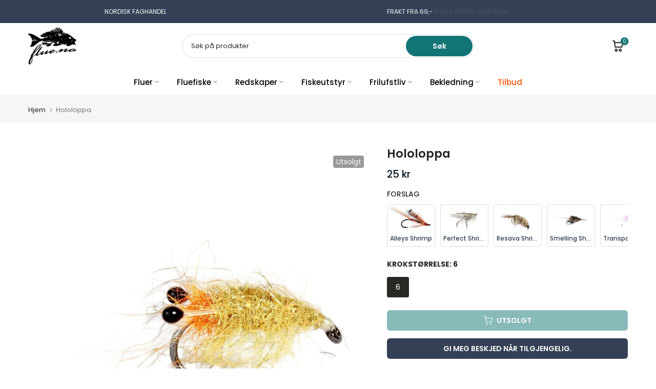

--- FILE ---
content_type: text/html; charset=utf-8
request_url: https://flue.no/products/thermos-microlite-500-twist-gsi?view=a-configs
body_size: 5737
content:

<div id="theme-configs"><section id="shopify-section-template--25813345763621__main-qv" class="shopify-section t4s-section t4s-section-main t4s-section-main-product t4s_tp_flickity t4s-section-admn-fixed"><link href="//flue.no/cdn/shop/t/67/assets/pre_flickityt4s.min.css?v=80452565481494416591763402910" rel="stylesheet" type="text/css" media="all" />
  <link href="//flue.no/cdn/shop/t/67/assets/slider-settings.css?v=46721434436777892401763402919" rel="stylesheet" type="text/css" media="all" />
  <link href="//flue.no/cdn/shop/t/67/assets/main-product.css?v=134637357451055475961763402904" rel="stylesheet" type="text/css" media="all" />
  <link href="//flue.no/cdn/shop/t/67/assets/qv-product.css?v=61730956059818974521763402915" rel="stylesheet" type="text/css" media="all" />
  <style>.t4s-drawer[aria-hidden=false] { z-index: 2000; }</style>
  
  <div class="t4s-container- t4s-product-quick-view t4s-product-media__without_thumbnails t4s-product-thumb-size__">
    <div data-product-featured='{"id":"9919764201765", "disableSwatch":true, "media": true,"enableHistoryState": false, "formID": "#product-form-9919764201765template--25813345763621__main-qv", "removeSoldout":false, "changeVariantByImg":true, "isNoPick":false,"hasSoldoutUnavailable":false,"enable_zoom_click_mb":null,"main_click":"null","canMediaGroup":false,"isGrouped":false,"available":true, "customBadge":null, "customBadgeHandle":null,"dateStart":1753239837, "compare_at_price":49900,"price":25900, "isPreoder":false, "showFirstMedia":false }' class="t4s-row t4s-row__product is-zoom-type__" data-t4s-zoom-main>
      <div class="t4s-col-md-6 t4s-col-12 t4s-col-item t4s-product__media-wrapper"><link href="//flue.no/cdn/shop/t/67/assets/slider-settings.css?v=46721434436777892401763402919" rel="stylesheet" type="text/css" media="all" />
            <div class="t4s-row t4s-g-0 t4s-gx-10 t4s-gx-lg-20">
              <div data-product-single-media-group class="t4s-col-12 t4s-col-item">
                <div data-t4s-gallery- data-main-media data-t4s-thumb-true class="t4s-row t4s-g-0 t4s-slide-eff-fade flickityt4s t4s_ratioadapt t4s_position_8 t4s_cover t4s-flicky-slider  t4s-slider-btn-true t4s-slider-btn-style-outline t4s-slider-btn-round t4s-slider-btn-small t4s-slider-btn-cl-dark t4s-slider-btn-vi-always t4s-slider-btn-hidden-mobile-false" data-flickityt4s-js='{"t4sid": "template--25813345763621__main-qv", "status": true, "checkVisibility": false, "cellSelector": "[data-main-slide]:not(.is--media-hide)","isFilter":false,"imagesLoaded": 0,"adaptiveHeight": 1, "contain": 1, "groupCells": "100%", "dragThreshold" : 6, "cellAlign": "left","wrapAround": true,"prevNextButtons": true,"percentPosition": 1,"pageDots": false, "autoPlay" : 0, "pauseAutoPlayOnHover" : true }'><div data-product-single-media-wrapper data-main-slide class="t4s-col-12 t4s-col-item t4s-product__media-item " data-media-id="53667535913253" data-nt-media-id="template--25813345763621__main-qv-53667535913253" data-media-type="image" data-grname="" data-grpvl="">
	<div data-t4s-gallery--open class="t4s_ratio t4s-product__media is-pswp-disable" style="--aspect-ratioapt:1.0;--mw-media:1000px">
		<noscript><img src="//flue.no/cdn/shop/files/0003720_microlite-500-twist-bluesky-blue.jpg?v=1753239958&amp;width=720" alt="" srcset="//flue.no/cdn/shop/files/0003720_microlite-500-twist-bluesky-blue.jpg?v=1753239958&amp;width=288 288w, //flue.no/cdn/shop/files/0003720_microlite-500-twist-bluesky-blue.jpg?v=1753239958&amp;width=576 576w" width="720" height="720" loading="lazy" class="t4s-img-noscript" sizes="(min-width: 1500px) 1500px, (min-width: 750px) calc((100vw - 11.5rem) / 2), calc(100vw - 4rem)"></noscript>
	   <img data-master="//flue.no/cdn/shop/files/0003720_microlite-500-twist-bluesky-blue.jpg?v=1753239958" class="lazyloadt4s t4s-lz--fadeIn" data-src="//flue.no/cdn/shop/files/0003720_microlite-500-twist-bluesky-blue.jpg?v=1753239958&width=1" data-widths="[100,200,400,600,700,800,900,1000,1200,1400,1600]" data-optimumx="2" data-sizes="auto" src="data:image/svg+xml,%3Csvg%20viewBox%3D%220%200%201000%201000%22%20xmlns%3D%22http%3A%2F%2Fwww.w3.org%2F2000%2Fsvg%22%3E%3C%2Fsvg%3E" width="1000" height="1000" alt="">
	   <span class="lazyloadt4s-loader"></span>
	</div>
</div><div data-product-single-media-wrapper data-main-slide class="t4s-col-12 t4s-col-item t4s-product__media-item " data-media-id="53667550101797" data-nt-media-id="template--25813345763621__main-qv-53667550101797" data-media-type="image" data-grname="" data-grpvl="">
	<div data-t4s-gallery--open class="t4s_ratio t4s-product__media is-pswp-disable" style="--aspect-ratioapt:0.43;--mw-media:430px">
		<noscript><img src="//flue.no/cdn/shop/files/61UmAfUYS2L._AC_UF894_1000_QL80.jpg?v=1753240139&amp;width=720" alt="" srcset="//flue.no/cdn/shop/files/61UmAfUYS2L._AC_UF894_1000_QL80.jpg?v=1753240139&amp;width=288 288w, //flue.no/cdn/shop/files/61UmAfUYS2L._AC_UF894_1000_QL80.jpg?v=1753240139&amp;width=576 576w" width="720" height="1674" loading="lazy" class="t4s-img-noscript" sizes="(min-width: 1500px) 1500px, (min-width: 750px) calc((100vw - 11.5rem) / 2), calc(100vw - 4rem)"></noscript>
	   <img data-master="//flue.no/cdn/shop/files/61UmAfUYS2L._AC_UF894_1000_QL80.jpg?v=1753240139" class="lazyloadt4s t4s-lz--fadeIn" data-src="//flue.no/cdn/shop/files/61UmAfUYS2L._AC_UF894_1000_QL80.jpg?v=1753240139&width=1" data-widths="[100,200,400,600,700,800,900,1000,1200,1400,1600]" data-optimumx="2" data-sizes="auto" src="data:image/svg+xml,%3Csvg%20viewBox%3D%220%200%20430%201000%22%20xmlns%3D%22http%3A%2F%2Fwww.w3.org%2F2000%2Fsvg%22%3E%3C%2Fsvg%3E" width="430" height="1000" alt="">
	   <span class="lazyloadt4s-loader"></span>
	</div>
</div><div data-product-single-media-wrapper data-main-slide class="t4s-col-12 t4s-col-item t4s-product__media-item " data-media-id="53667544105253" data-nt-media-id="template--25813345763621__main-qv-53667544105253" data-media-type="image" data-grname="" data-grpvl="">
	<div data-t4s-gallery--open class="t4s_ratio t4s-product__media is-pswp-disable" style="--aspect-ratioapt:1.2919896640826873;--mw-media:2000px">
		<noscript><img src="//flue.no/cdn/shop/files/67192_0_i.jpg?v=1753240139&amp;width=720" alt="" srcset="//flue.no/cdn/shop/files/67192_0_i.jpg?v=1753240139&amp;width=288 288w, //flue.no/cdn/shop/files/67192_0_i.jpg?v=1753240139&amp;width=576 576w" width="720" height="557" loading="lazy" class="t4s-img-noscript" sizes="(min-width: 1500px) 1500px, (min-width: 750px) calc((100vw - 11.5rem) / 2), calc(100vw - 4rem)"></noscript>
	   <img data-master="//flue.no/cdn/shop/files/67192_0_i.jpg?v=1753240139" class="lazyloadt4s t4s-lz--fadeIn" data-src="//flue.no/cdn/shop/files/67192_0_i.jpg?v=1753240139&width=1" data-widths="[100,200,400,600,700,800,900,1000,1200,1400,1600]" data-optimumx="2" data-sizes="auto" src="data:image/svg+xml,%3Csvg%20viewBox%3D%220%200%202000%201548%22%20xmlns%3D%22http%3A%2F%2Fwww.w3.org%2F2000%2Fsvg%22%3E%3C%2Fsvg%3E" width="2000" height="1548" alt="">
	   <span class="lazyloadt4s-loader"></span>
	</div>
</div><div data-product-single-media-wrapper data-main-slide class="t4s-col-12 t4s-col-item t4s-product__media-item " data-media-id="53667545973029" data-nt-media-id="template--25813345763621__main-qv-53667545973029" data-media-type="image" data-grname="" data-grpvl="">
	<div data-t4s-gallery--open class="t4s_ratio t4s-product__media is-pswp-disable" style="--aspect-ratioapt:0.6675;--mw-media:1335px">
		<noscript><img src="//flue.no/cdn/shop/files/615y6J3-SiL.jpg?v=1766309927&amp;width=720" alt="" srcset="//flue.no/cdn/shop/files/615y6J3-SiL.jpg?v=1766309927&amp;width=288 288w, //flue.no/cdn/shop/files/615y6J3-SiL.jpg?v=1766309927&amp;width=576 576w" width="720" height="1079" loading="lazy" class="t4s-img-noscript" sizes="(min-width: 1500px) 1500px, (min-width: 750px) calc((100vw - 11.5rem) / 2), calc(100vw - 4rem)"></noscript>
	   <img data-master="//flue.no/cdn/shop/files/615y6J3-SiL.jpg?v=1766309927" class="lazyloadt4s t4s-lz--fadeIn" data-src="//flue.no/cdn/shop/files/615y6J3-SiL.jpg?v=1766309927&width=1" data-widths="[100,200,400,600,700,800,900,1000,1200,1400,1600]" data-optimumx="2" data-sizes="auto" src="data:image/svg+xml,%3Csvg%20viewBox%3D%220%200%201335%202000%22%20xmlns%3D%22http%3A%2F%2Fwww.w3.org%2F2000%2Fsvg%22%3E%3C%2Fsvg%3E" width="1335" height="2000" alt="">
	   <span class="lazyloadt4s-loader"></span>
	</div>
</div><div data-product-single-media-wrapper data-main-slide class="t4s-col-12 t4s-col-item t4s-product__media-item " data-media-id="53667550789925" data-nt-media-id="template--25813345763621__main-qv-53667550789925" data-media-type="image" data-grname="" data-grpvl="">
	<div data-t4s-gallery--open class="t4s_ratio t4s-product__media is-pswp-disable" style="--aspect-ratioapt:1.0;--mw-media:859px">
		<noscript><img src="//flue.no/cdn/shop/files/microlite-500-twist-bleu-gsi.jpg?v=1753240046&amp;width=720" alt="" srcset="//flue.no/cdn/shop/files/microlite-500-twist-bleu-gsi.jpg?v=1753240046&amp;width=288 288w, //flue.no/cdn/shop/files/microlite-500-twist-bleu-gsi.jpg?v=1753240046&amp;width=576 576w" width="720" height="720" loading="lazy" class="t4s-img-noscript" sizes="(min-width: 1500px) 1500px, (min-width: 750px) calc((100vw - 11.5rem) / 2), calc(100vw - 4rem)"></noscript>
	   <img data-master="//flue.no/cdn/shop/files/microlite-500-twist-bleu-gsi.jpg?v=1753240046" class="lazyloadt4s t4s-lz--fadeIn" data-src="//flue.no/cdn/shop/files/microlite-500-twist-bleu-gsi.jpg?v=1753240046&width=1" data-widths="[100,200,400,600,700,800,900,1000,1200,1400,1600]" data-optimumx="2" data-sizes="auto" src="data:image/svg+xml,%3Csvg%20viewBox%3D%220%200%20859%20859%22%20xmlns%3D%22http%3A%2F%2Fwww.w3.org%2F2000%2Fsvg%22%3E%3C%2Fsvg%3E" width="859" height="859" alt="">
	   <span class="lazyloadt4s-loader"></span>
	</div>
</div></div>
                <div data-product-single-badge data-sort="sale,new,soldout,preOrder,custom" class="t4s-single-product-badge lazyloadt4s t4s-pa t4s-pe-none t4s-op-0" data-rendert4s="css://flue.no/cdn/shop/t/67/assets/single-pr-badge.css?v=8070179643820959801763402919"></div>
              </div></div></div>
      <div data-t4s-zoom-info class="t4s-col-md-6 t4s-col-12 t4s-col-item t4s-product__info-wrapper t4s-pr">
        <div id="product-zoom-template--25813345763621__main-qv" class="t4s-product__zoom-wrapper"></div>
        <div id="ProductInfo-template--template--25813345763621__main-qv__main" data-t4s-scroll-me class="t4s-product__info-container t4s-op-0 t4s-current-scrollbar"><h1 class="t4s-product__title" style="--title-family:var(--font-family-1);--title-style:none;--title-size:16px;--title-weight:600;--title-line-height:1;--title-spacing:0px;--title-color:#222222;--title-color-hover:#56cfe1;" ><a href="/products/thermos-microlite-500-twist-gsi">0,5L THERMOS MICROLITE 500 TWIST | GSI</a></h1><div class="t4s-product__price-review" style="--price-size:22px;--price-weight:400;--price-color:#696969;--price-sale-color:#ec0101;">
<div class="t4s-product-price"data-pr-price data-product-price data-saletype="0" ><del><span class=money>499 kr</span></del> <ins><span class=money>259 kr</span></ins>
</div><a href="#t4s-tab-reviewtemplate--25813345763621__main-qv" class="t4s-product__review t4s-d-inline-block"><div class="review-widget"><ryviu-widget-total reviews_data="" product_id="9919764201765" handle="thermos-microlite-500-twist-gsi"></ryviu-widget-total></div></a></div><div class="t4s-product__policies t4s-rte" data-product-policies>
<a href="/policies/shipping-policy">Frakt</a> kalkulert i utsjekking.
</div><style>
                  product-description .t4s-hidden{
                    display:none;
                  }
                  product-description .t4s-product__description{
                    transition: all .25s ease;
                  }
                  product-description.is--less .t4s-rl-text{
                    display: block;
                  }
                  product-description.is--less .t4s-rm-text{
                    display: none;
                  }
                  product-description.is--less .t4s-full-des{
                    display: block;
                  }
                  product-description.is--less .t4s-short-des{
                    display: none;
                  }
                </style><div class="t4s-product-info__item t4s-product__description">
                      <div class="t4s-rte">
                        <p>Go kalles this summer with this vintage navy and white striped v-neck t-shirt from the Nike. Perfect for pairing with denim and white kicks for a stylish kalles vibe.</p>
                      </div>
                    </div><script type="text/javascript">
                  // product description - readmore
                  class ProductDescription extends HTMLElement{
                    constructor(){
                      super();
                      this.lm_btn = this.querySelector('.t4s-pr-des-rm');
                      if(!this.lm_btn) return;
                      
                      this.lm_btn.addEventListener('click',()=>{
                        this.classList.toggle('is--less');
                      })
                    }
                  }
                  customElements.define('product-description',ProductDescription);
                </script><div class="t4s-product-form__variants is-no-pick__false is-payment-btn-true t4s-payment-button t4s-btn-color-dark  is-remove-soldout-false is-btn-full-width__false is-btn-atc-txt-3 is-btn-ck-txt-3 is--fist-ratio-false" style=" --wishlist-color: #222222;--wishlist-hover-color: #56cfe1;--wishlist-active-color: #e81e1e;--compare-color: #222222;--compare-hover-color: #56cfe1;--compare-active-color: #222222;" >
  <div data-callBackVariant id="t4s-callBackVariantproduct-form-9919764201765template--25813345763621__main-qv"><form method="post" action="/cart/add" id="product-form-9919764201765template--25813345763621__main-qv" accept-charset="UTF-8" class="t4s-form__product is--main-sticky" enctype="multipart/form-data" data-productid="9919764201765" novalidate="novalidate" data-type="add-to-cart-form" data-disable-swatch="true"><input type="hidden" name="form_type" value="product" /><input type="hidden" name="utf8" value="✓" /><input name="id" value="50784845562149" type="hidden"><link href="//flue.no/cdn/shop/t/67/assets/button-style.css?v=14170491694111950561763402871" rel="stylesheet" type="text/css" media="all" />
      <link href="//flue.no/cdn/shop/t/67/assets/custom-effect.css?v=95852894293946033061763402879" rel="stylesheet" media="print" onload="this.media='all'"><div class="t4s-product-form__buttons" style="--pr-btn-round:40px;">
        <div class="t4s-d-flex t4s-flex-wrap"><div data-quantity-wrapper class="t4s-quantity-wrapper t4s-product-form__qty">
                <button data-quantity-selector data-decrease-qty type="button" class="t4s-quantity-selector is--minus"><svg focusable="false" class="icon icon--minus" viewBox="0 0 10 2" role="presentation"><path d="M10 0v2H0V0z" fill="currentColor"></path></svg></button>
                <input data-quantity-value type="number" class="t4s-quantity-input" step="1" min="1" max="6" name="quantity" value="1" size="4" pattern="[0-9]*" inputmode="numeric">
                <button data-quantity-selector data-increase-qty type="button" class="t4s-quantity-selector is--plus"><svg focusable="false" class="icon icon--plus" viewBox="0 0 10 10" role="presentation"><path d="M6 4h4v2H6v4H4V6H0V4h4V0h2v4z" fill="currentColor" fill-rule="evenodd"></path></svg></button>
              </div><!-- render t4s_wis_cp.liquid --><button data-animation-atc='{ "ani":"t4s-ani-tada","time":6000 }' type="submit" name="add" data-atc-form class="t4s-product-form__submit t4s-btn t4s-btn-base t4s-btn-style-default t4s-btn-color-primary t4s-w-100 t4s-justify-content-center  t4s-btn-effect-sweep-to-bottom t4s-btn-loading__svg"><span class="t4s-btn-atc_text">Kjøp</span>
              <span class="t4s-loading__spinner" hidden>
                <svg width="16" height="16" hidden class="t4s-svg-spinner" focusable="false" role="presentation" viewBox="0 0 66 66" xmlns="http://www.w3.org/2000/svg"><circle class="t4s-path" fill="none" stroke-width="6" cx="33" cy="33" r="30"></circle></svg>
              </span>
            </button></div><div data-shopify="payment-button" class="shopify-payment-button"> <shopify-accelerated-checkout recommended="{&quot;supports_subs&quot;:true,&quot;supports_def_opts&quot;:false,&quot;name&quot;:&quot;shop_pay&quot;,&quot;wallet_params&quot;:{&quot;shopId&quot;:58489110726,&quot;merchantName&quot;:&quot;Flue.no&quot;,&quot;personalized&quot;:true}}" fallback="{&quot;supports_subs&quot;:true,&quot;supports_def_opts&quot;:true,&quot;name&quot;:&quot;buy_it_now&quot;,&quot;wallet_params&quot;:{}}" access-token="bb8e20f67cd2b7c6edc88c2085f4037c" buyer-country="NO" buyer-locale="nb" buyer-currency="NOK" variant-params="[{&quot;id&quot;:50784845562149,&quot;requiresShipping&quot;:true}]" shop-id="58489110726" enabled-flags="[&quot;ae0f5bf6&quot;]" > <div class="shopify-payment-button__button" role="button" disabled aria-hidden="true" style="background-color: transparent; border: none"> <div class="shopify-payment-button__skeleton">&nbsp;</div> </div> <div class="shopify-payment-button__more-options shopify-payment-button__skeleton" role="button" disabled aria-hidden="true">&nbsp;</div> </shopify-accelerated-checkout> <small id="shopify-buyer-consent" class="hidden" aria-hidden="true" data-consent-type="subscription"> Denne varen er et gjentatt eller utsatt kjøp. Ved å fortsette samtykker jeg i <span id="shopify-subscription-policy-button">kanselleringsretningslinjene</span> og godkjenner at dere kan belaste betalingsmåten min til prisene, frekvensen og datoene som er oppført på denne siden, inntil bestillingen er oppfylt eller jeg kansellerer, hvis det er tillatt. </small> </div><button data-class="t4s-mfp-btn-close-inline" data-id="t4s-pr-popup__notify-stock" data-storageid="notify-stock50784845562149" data-mfp-src data-open-mfp-ajax class="t4s-pr__notify-stock" type="button" data-notify-stock-btn data-variant-id="50784845562149" data-root-url="/" style="display: none">Gi meg beskjed når tilgjengelig.</button></div><input type="hidden" name="product-id" value="9919764201765" /><input type="hidden" name="section-id" value="template--25813345763621__main-qv" /></form><link href="//flue.no/cdn/shop/t/67/assets/ani-atc.min.css?v=133055140748028101731763402866" rel="stylesheet" media="print" onload="this.media='all'"></div>
</div><div class="t4s-extra-link" ><a class="t4s-ch" data-no-instant rel="nofollow" href="/products/thermos-microlite-500-twist-gsi" data-class="t4s-mfp-btn-close-inline" data-id="t4s-pr-popup__contact" data-storageid="contact_product9919764201765" data-open-mfp-ajax data-style="max-width:570px" data-mfp-src="/products/thermos-microlite-500-twist-gsi/?section_id=ajax_popup" data-phone='true'>Spør et spørmål</a></div><div class="t4s-product_meta" ><div class="t4s-sku-wrapper" data-product-sku>SKU: <span class="t4s-productMeta__value t4s-sku-value t4s-csecondary" data-product__sku-number>974278</span></div><div data-product-available class="t4s-available-wrapper">Tilgjengelighet: <span class="t4s-productMeta__value t4s-available-value">
                    <span data-available-status class="t4s-available-status t4s-csecondary t4s-dib ">
                      <span data-instock-status class="">På Lager</span>
                      <span data-preorder-status class="t4s-dn">Forhåndsbestill</span>
                    </span>
                    <span data-soldout-status class="t4s-soldout-status t4s-csecondary t4s-dib t4s-dn">Utsolgt</span>
                    </span></div><div class="t4s-collections-wrapper">Kategorier:
                    <a class="t4s-dib" href="/collections/black-week-black-friday-tilbud">Black Week 2025: Black Friday Tilbud</a> <a class="t4s-dib" href="/collections/cyber-monday">Cyber Monday</a> <a class="t4s-dib" href="/collections/fiskeredskaper-gadgets">Fiskeredskaper | Gadgets</a> <a class="t4s-dib" href="/collections/gsi">GSI</a> <a class="t4s-dib" href="/collections/marka-og-fjellfiske">Marka og fjellfiske</a> <a class="t4s-dib" href="/collections/nordic-outdoor">Nordic Outdoor</a> <a class="t4s-dib" href="/collections/ukens-tilbud-pa-fluefiskeutstyr">Ukens Tilbud på fluefiskeutstyr</a> </div><div class="t4s-tags-wrapper">Tags:
                        <a class="t4s-dib" href="/collections/black-week-black-friday-tilbud/beredskapslager">Beredskapslager</a> <a class="t4s-dib" href="/collections/black-week-black-friday-tilbud/drikke">drikke</a> <a class="t4s-dib" href="/collections/black-week-black-friday-tilbud/drikkeflaske">drikkeflaske</a> <a class="t4s-dib" href="/collections/black-week-black-friday-tilbud/egenberedskap">egenberedskap</a> <a class="t4s-dib" href="/collections/black-week-black-friday-tilbud/flaske">flaske</a> <a class="t4s-dib" href="/collections/black-week-black-friday-tilbud/gadgets">Gadgets</a> <a class="t4s-dib" href="/collections/black-week-black-friday-tilbud/gsi">GSI</a> <a class="t4s-dib" href="/collections/black-week-black-friday-tilbud/gsi-outdoors">GSI Outdoors</a> <a class="t4s-dib" href="/collections/black-week-black-friday-tilbud/thermoflaske">Thermoflaske</a> </div></div><div class="t4s-product_social-share t4s-text-start" ><link href="//flue.no/cdn/shop/t/67/assets/icon-social.css?v=76950054417889237641763402891" rel="stylesheet" type="text/css" media="all" />
                  <div class="t4s-product__social t4s-socials-block t4s-setts-color-true social-main-qv-6" style="--cl:#222222;--bg-cl:#56cfe1;--mgb: px;--mgb-mb: px; --bd-radius:0px;"><div class="t4s-socials t4s-socials-style-1 t4s-socials-size-extra_small t4s-setts-color-true t4s-row t4s-gx-md-20 t4s-gy-md-5 t4s-gx-6 t4s-gy-2"><div class="t4s-col-item t4s-col-auto">
     <a title='Del på Facebook' data-no-instant rel="noopener noreferrer nofollow" href="https://www.facebook.com/sharer/sharer.php?u=https://flue.no/products/thermos-microlite-500-twist-gsi" target="_blank" class="facebook" data-tooltip="top"><svg class=" t4s-icon-facebook" role="presentation" viewBox="0 0 320 512"><path d="M279.14 288l14.22-92.66h-88.91v-60.13c0-25.35 12.42-50.06 52.24-50.06h40.42V6.26S260.43 0 225.36 0c-73.22 0-121.08 44.38-121.08 124.72v70.62H22.89V288h81.39v224h100.17V288z"/></svg></a>
    </div><div class="t4s-col-item t4s-col-auto">
          <a title='Del via Epost' data-no-instant rel="noopener noreferrer nofollow" href="mailto:?subject=0,5L%20THERMOS%20MICROLITE%20500%20TWIST%20%7C%20GSI&amp;body=https://flue.no/products/thermos-microlite-500-twist-gsi" target="_blank" class="email" data-tooltip="top"><svg class=" t4s-icon-mail" role="presentation" viewBox="0 0 512 512"><path d="M464 64C490.5 64 512 85.49 512 112C512 127.1 504.9 141.3 492.8 150.4L275.2 313.6C263.8 322.1 248.2 322.1 236.8 313.6L19.2 150.4C7.113 141.3 0 127.1 0 112C0 85.49 21.49 64 48 64H464zM217.6 339.2C240.4 356.3 271.6 356.3 294.4 339.2L512 176V384C512 419.3 483.3 448 448 448H64C28.65 448 0 419.3 0 384V176L217.6 339.2z"/></svg></a>
        </div></div>

</div></div></div>
      </div>
    </div> 
  </div></section><section id="shopify-section-template--25813345763621__main-qs" class="shopify-section t4s-section t4s-section-main t4s-section-main-product t4s-section-admn-fixed"><link href="//flue.no/cdn/shop/t/67/assets/qs-product.css?v=28443009901869432391763402914" rel="stylesheet" type="text/css" media="all" />

<div class="t4s-product-quick-shop" data-product-featured='{"id":"9919764201765", "isQuickShopForm": true, "disableSwatch":true, "media": true,"enableHistoryState": false, "formID": "#product-form-9919764201765template--25813345763621__main-qs", "removeSoldout":false, "changeVariantByImg":true, "isNoPick":false,"hasSoldoutUnavailable":false,"enable_zoom_click_mb":false,"main_click":"none","canMediaGroup":false,"isGrouped":false,"hasIsotope":false,"available":true, "customBadge":null, "customBadgeHandle":null,"dateStart":1753239837, "compare_at_price":49900,"price":25900, "isPreoder":false }'>
    <div class="t4s-product-qs-inner"><h1 class="t4s-product-qs__title" style="--title-family:var(--font-family-1);--title-style:none;--title-size:16px;--title-weight:600;--title-line-height:1;--title-spacing:0px;--title-color:#222222;--title-color-hover:#56cfe1;" ><a href="/products/thermos-microlite-500-twist-gsi">0,5L THERMOS MICROLITE 500 TWIST | GSI</a></h1><div class="t4s-product-qs__price" style="--price-size:22px;--price-weight:400;--price-color:#696969;--price-sale-color:#ec0101;">
<div class="t4s-product-price"data-pr-price data-product-price data-saletype="2" ><del><span class=money>499 kr</span></del> <ins><span class=money>259 kr</span></ins>
 <span class="t4s-badge-price">Spar <span class=money>240 kr</span></span>
</div></div><div class="t4s-product-form__variants is-no-pick__false is-payment-btn-true t4s-payment-button t4s-btn-color-dark  is-remove-soldout-false is-btn-full-width__ is-btn-atc-txt-3 is-btn-ck-txt-3 is--fist-ratio-false" style=" --wishlist-color: #222222;--wishlist-hover-color: #56cfe1;--wishlist-active-color: #e81e1e;--compare-color: #222222;--compare-hover-color: #56cfe1;--compare-active-color: #222222;" >
  <div data-callBackVariant id="t4s-callBackVariantproduct-form-9919764201765template--25813345763621__main-qs"><form method="post" action="/cart/add" id="product-form-9919764201765template--25813345763621__main-qs" accept-charset="UTF-8" class="t4s-form__product is--main-sticky" enctype="multipart/form-data" data-productid="9919764201765" novalidate="novalidate" data-type="add-to-cart-form" data-disable-swatch="true"><input type="hidden" name="form_type" value="product" /><input type="hidden" name="utf8" value="✓" /><input name="id" value="50784845562149" type="hidden"><link href="//flue.no/cdn/shop/t/67/assets/button-style.css?v=14170491694111950561763402871" rel="stylesheet" type="text/css" media="all" />
      <link href="//flue.no/cdn/shop/t/67/assets/custom-effect.css?v=95852894293946033061763402879" rel="stylesheet" media="print" onload="this.media='all'"><div class="t4s-product-form__buttons" style="--pr-btn-round:40px;">
        <div class="t4s-d-flex t4s-flex-wrap"><div data-quantity-wrapper class="t4s-quantity-wrapper t4s-product-form__qty">
                <button data-quantity-selector data-decrease-qty type="button" class="t4s-quantity-selector is--minus"><svg focusable="false" class="icon icon--minus" viewBox="0 0 10 2" role="presentation"><path d="M10 0v2H0V0z" fill="currentColor"></path></svg></button>
                <input data-quantity-value type="number" class="t4s-quantity-input" step="1" min="1" max="6" name="quantity" value="1" size="4" pattern="[0-9]*" inputmode="numeric">
                <button data-quantity-selector data-increase-qty type="button" class="t4s-quantity-selector is--plus"><svg focusable="false" class="icon icon--plus" viewBox="0 0 10 10" role="presentation"><path d="M6 4h4v2H6v4H4V6H0V4h4V0h2v4z" fill="currentColor" fill-rule="evenodd"></path></svg></button>
              </div><!-- render t4s_wis_cp.liquid --><button data-animation-atc='{ "ani":"t4s-ani-shake","time":3000 }' type="submit" name="add" data-atc-form class="t4s-product-form__submit t4s-btn t4s-btn-base t4s-btn-style-default t4s-btn-color-primary t4s-w-100 t4s-justify-content-center  t4s-btn-effect-sweep-to-top t4s-btn-loading__svg"><span class="t4s-btn-atc_text">Kjøp</span>
              <span class="t4s-loading__spinner" hidden>
                <svg width="16" height="16" hidden class="t4s-svg-spinner" focusable="false" role="presentation" viewBox="0 0 66 66" xmlns="http://www.w3.org/2000/svg"><circle class="t4s-path" fill="none" stroke-width="6" cx="33" cy="33" r="30"></circle></svg>
              </span>
            </button></div><div data-shopify="payment-button" class="shopify-payment-button"> <shopify-accelerated-checkout recommended="{&quot;supports_subs&quot;:true,&quot;supports_def_opts&quot;:false,&quot;name&quot;:&quot;shop_pay&quot;,&quot;wallet_params&quot;:{&quot;shopId&quot;:58489110726,&quot;merchantName&quot;:&quot;Flue.no&quot;,&quot;personalized&quot;:true}}" fallback="{&quot;supports_subs&quot;:true,&quot;supports_def_opts&quot;:true,&quot;name&quot;:&quot;buy_it_now&quot;,&quot;wallet_params&quot;:{}}" access-token="bb8e20f67cd2b7c6edc88c2085f4037c" buyer-country="NO" buyer-locale="nb" buyer-currency="NOK" variant-params="[{&quot;id&quot;:50784845562149,&quot;requiresShipping&quot;:true}]" shop-id="58489110726" enabled-flags="[&quot;ae0f5bf6&quot;]" > <div class="shopify-payment-button__button" role="button" disabled aria-hidden="true" style="background-color: transparent; border: none"> <div class="shopify-payment-button__skeleton">&nbsp;</div> </div> <div class="shopify-payment-button__more-options shopify-payment-button__skeleton" role="button" disabled aria-hidden="true">&nbsp;</div> </shopify-accelerated-checkout> <small id="shopify-buyer-consent" class="hidden" aria-hidden="true" data-consent-type="subscription"> Denne varen er et gjentatt eller utsatt kjøp. Ved å fortsette samtykker jeg i <span id="shopify-subscription-policy-button">kanselleringsretningslinjene</span> og godkjenner at dere kan belaste betalingsmåten min til prisene, frekvensen og datoene som er oppført på denne siden, inntil bestillingen er oppfylt eller jeg kansellerer, hvis det er tillatt. </small> </div><button data-class="t4s-mfp-btn-close-inline" data-id="t4s-pr-popup__notify-stock" data-storageid="notify-stock50784845562149" data-mfp-src data-open-mfp-ajax class="t4s-pr__notify-stock" type="button" data-notify-stock-btn data-variant-id="50784845562149" data-root-url="/" style="display: none">Gi meg beskjed når tilgjengelig.</button></div><input type="hidden" name="product-id" value="9919764201765" /><input type="hidden" name="section-id" value="template--25813345763621__main-qs" /></form><link href="//flue.no/cdn/shop/t/67/assets/ani-atc.min.css?v=133055140748028101731763402866" rel="stylesheet" media="print" onload="this.media='all'"></div>
</div></div>
</div></section></div>


--- FILE ---
content_type: text/html; charset=utf-8
request_url: https://flue.no/?section_id=search-hidden
body_size: 1428
content:
<div id="shopify-section-search-hidden" class="shopify-section"><div class="t4s-drawer__header">
    <span class="is--login" aria-hidden="false">Søk i nettbutikken</span>
    <button class="t4s-drawer__close" data-drawer-close aria-label="Lukk søk"><svg class="t4s-iconsvg-close" role="presentation" viewBox="0 0 16 14"><path d="M15 0L1 14m14 0L1 0" stroke="currentColor" fill="none" fill-rule="evenodd"></path></svg></button>
  </div>
  <form data-frm-search action="/search" method="get" class="t4s-mini-search__frm t4s-pr" role="search"><div class="t4s-mini-search__btns t4s-pr t4s-oh">
       <input type="hidden" name="resources[options][fields]" value="title,product_type,variants.title,vendor,variants.sku,tag">
      <input data-input-search class="t4s-mini-search__input" autocomplete="off" type="text" name="q" placeholder="Søk">
      <button data-submit-search class="t4s-mini-search__submit t4s-btn-loading__svg" type="submit">
        <svg class="t4s-btn-op0" viewBox="0 0 18 19" width="16"><path fill-rule="evenodd" clip-rule="evenodd" d="M11.03 11.68A5.784 5.784 0 112.85 3.5a5.784 5.784 0 018.18 8.18zm.26 1.12a6.78 6.78 0 11.72-.7l5.4 5.4a.5.5 0 11-.71.7l-5.41-5.4z" fill="currentColor"></path></svg>
        <div class="t4s-loading__spinner t4s-dn">
          <svg width="16" height="16" aria-hidden="true" focusable="false" role="presentation" class="t4s-svg__spinner" viewBox="0 0 66 66" xmlns="http://www.w3.org/2000/svg"><circle class="t4s-path" fill="none" stroke-width="6" cx="33" cy="33" r="30"></circle></svg>
        </div>
      </button>
    </div><div data-listKey class="t4s-mini-search__keys">
        <span class="t4s-mini-search__label">hurtigsøk</span>
        <ul class="t4s-mini-search__listKey t4s-d-block"><li class="t4s-d-inline-block"><a data-key='Sjøørrett' href="/search/suggest?type=product&options%5Bunavailable_products%5D=&options%5Bprefix%5D=last&q=Sj%C3%B8%C3%B8rrett">Sjøørrett, </a></li>
          <li class="t4s-d-inline-block"><a data-key='Saltvannsfluer' href="/search/suggest?type=product&options%5Bunavailable_products%5D=&options%5Bprefix%5D=last&q=Saltvannsfluer">Saltvannsfluer, </a></li>
          <li class="t4s-d-inline-block"><a data-key='ørret' href="/search/suggest?type=product&options%5Bunavailable_products%5D=&options%5Bprefix%5D=last&q=%C3%B8rret">ørret, </a></li>
          <li class="t4s-d-inline-block"><a data-key='tørrfluer' href="/search/suggest?type=product&options%5Bunavailable_products%5D=&options%5Bprefix%5D=last&q=t%C3%B8rrfluer">tørrfluer, </a></li>
          <li class="t4s-d-inline-block"><a data-key='våtfluer' href="/search/suggest?type=product&options%5Bunavailable_products%5D=&options%5Bprefix%5D=last&q=v%C3%A5tfluer">våtfluer, </a></li>
          <li class="t4s-d-inline-block"><a data-key='streamerfluer' href="/search/suggest?type=product&options%5Bunavailable_products%5D=&options%5Bprefix%5D=last&q=streamerfluer">streamerfluer, </a></li>
          <li class="t4s-d-inline-block"><a data-key='laksefluer' href="/search/suggest?type=product&options%5Bunavailable_products%5D=&options%5Bprefix%5D=last&q=laksefluer">laksefluer </a></li>
          </ul>
      </div><div data-listsuggest-search data-listKey class="t4s-mini-search__keys"></div>
  </form><div data-title-search class="t4s-mini-search__title">Tips til søk:</div><div class="t4s-drawer__content">
    <div class="t4s-drawer__main">
      <div data-t4s-scroll-me class="t4s-drawer__scroll t4s-current-scrollbar">

        <div data-skeleton-search class="t4s-skeleton_wrap t4s-dn"><div class="t4s-row t4s-space-item-inner">
            <div class="t4s-col-auto t4s-col-item t4s-widget_img_pr"><div class="t4s-skeleton_img"></div></div>
            <div class="t4s-col t4s-col-item t4s-widget_if_pr"><div class="t4s-skeleton_txt1"></div><div class="t4s-skeleton_txt2"></div></div>
          </div><div class="t4s-row t4s-space-item-inner">
            <div class="t4s-col-auto t4s-col-item t4s-widget_img_pr"><div class="t4s-skeleton_img"></div></div>
            <div class="t4s-col t4s-col-item t4s-widget_if_pr"><div class="t4s-skeleton_txt1"></div><div class="t4s-skeleton_txt2"></div></div>
          </div><div class="t4s-row t4s-space-item-inner">
            <div class="t4s-col-auto t4s-col-item t4s-widget_img_pr"><div class="t4s-skeleton_img"></div></div>
            <div class="t4s-col t4s-col-item t4s-widget_if_pr"><div class="t4s-skeleton_txt1"></div><div class="t4s-skeleton_txt2"></div></div>
          </div><div class="t4s-row t4s-space-item-inner">
            <div class="t4s-col-auto t4s-col-item t4s-widget_img_pr"><div class="t4s-skeleton_img"></div></div>
            <div class="t4s-col t4s-col-item t4s-widget_if_pr"><div class="t4s-skeleton_txt1"></div><div class="t4s-skeleton_txt2"></div></div>
          </div></div>
        <div data-results-search class="t4s-mini-search__content t4s_ratioadapt"><div class="t4s-row t4s-space-item-inner t4s-widget__pr">
	<div class="t4s-col-item t4s-col t4s-widget_img_pr"><a class="t4s-d-block t4s-pr t4s-oh t4s_ratio t4s-bg-11" href="/products/streaking-caddis" style="background: url(//flue.no/cdn/shop/products/streaking-caddis-dh-flue-no-fiskefluer-46720.jpg?v=1766079717&width=1);--aspect-ratioapt: 1.3555555555555556">
				<img class="lazyloadt4s" data-src="//flue.no/cdn/shop/products/streaking-caddis-dh-flue-no-fiskefluer-46720.jpg?v=1766079717&width=1" data-widths="[100,200,400,600,700]" data-optimumx="2" data-sizes="auto" src="[data-uri]" width="610" height="450" alt="Streaking Caddis DH - Flue.no - Fiskefluer">
			</a></div>
	<div class="t4s-col-item t4s-col t4s-widget_if_pr">
		<a href="/products/streaking-caddis" class="t4s-d-block t4s-widget__pr-title">Streaking Caddis</a><div class="t4s-widget__pr-price"data-pr-price><span class=money>15 kr</span>
</div></div>
</div>
 <div class="t4s-row t4s-space-item-inner t4s-widget__pr">
	<div class="t4s-col-item t4s-col t4s-widget_img_pr"><a class="t4s-d-block t4s-pr t4s-oh t4s_ratio t4s-bg-11" href="/products/palmermygg" style="background: url(//flue.no/cdn/shop/products/palmermygg-flue-no-fiskefluer-24331.jpg?v=1766210836&width=1);--aspect-ratioapt: 1.146341463414634">
				<img class="lazyloadt4s" data-src="//flue.no/cdn/shop/products/palmermygg-flue-no-fiskefluer-24331.jpg?v=1766210836&width=1" data-widths="[100,200,400,600,700]" data-optimumx="2" data-sizes="auto" src="[data-uri]" width="1269" height="1107" alt="Palmermygg - Flue.no - Fiskefluer">
			</a></div>
	<div class="t4s-col-item t4s-col t4s-widget_if_pr">
		<a href="/products/palmermygg" class="t4s-d-block t4s-widget__pr-title">Palmermygg</a><div class="t4s-widget__pr-price"data-pr-price><span class=money>15 kr</span>
</div></div>
</div>
 <div class="t4s-row t4s-space-item-inner t4s-widget__pr">
	<div class="t4s-col-item t4s-col t4s-widget_img_pr"><a class="t4s-d-block t4s-pr t4s-oh t4s_ratio t4s-bg-11" href="/products/superpuppan" style="background: url(//flue.no/cdn/shop/products/superpuppan-varfluepuppe-flue-no-fiskefluer-83056.jpg?v=1766038288&width=1);--aspect-ratioapt: 1.3391549295774647">
				<img class="lazyloadt4s" data-src="//flue.no/cdn/shop/products/superpuppan-varfluepuppe-flue-no-fiskefluer-83056.jpg?v=1766038288&width=1" data-widths="[100,200,400,600,700]" data-optimumx="2" data-sizes="auto" src="[data-uri]" width="2377" height="1775" alt="Superpuppan vårfluepuppe - Flue.no - Fiskefluer">
			</a></div>
	<div class="t4s-col-item t4s-col t4s-widget_if_pr">
		<a href="/products/superpuppan" class="t4s-d-block t4s-widget__pr-title">Superpuppan vårfluepuppe</a><div class="t4s-widget__pr-price"data-pr-price><span class=money>15 kr</span>
</div></div>
</div>
 <div class="t4s-row t4s-space-item-inner t4s-widget__pr">
	<div class="t4s-col-item t4s-col t4s-widget_img_pr"><a class="t4s-d-block t4s-pr t4s-oh t4s_ratio t4s-bg-11" href="/products/klinkhammer-brown" style="background: url(//flue.no/cdn/shop/products/klinkhammer-brown-flue-no-fiskefluer-76432.jpg?v=1766038529&width=1);--aspect-ratioapt: 1.1950286806883366">
				<img class="lazyloadt4s" data-src="//flue.no/cdn/shop/products/klinkhammer-brown-flue-no-fiskefluer-76432.jpg?v=1766038529&width=1" data-widths="[100,200,400,600,700]" data-optimumx="2" data-sizes="auto" src="[data-uri]" width="1250" height="1046" alt="Klinkhammer Brown - Flue.no - Fiskefluer">
			</a></div>
	<div class="t4s-col-item t4s-col t4s-widget_if_pr">
		<a href="/products/klinkhammer-brown" class="t4s-d-block t4s-widget__pr-title">Klinkhammer Brown</a><div class="t4s-widget__pr-price"data-pr-price><span class=money>15 kr</span>
</div></div>
</div>
 <div class="t4s-row t4s-space-item-inner t4s-widget__pr">
	<div class="t4s-col-item t4s-col t4s-widget_img_pr"><a class="t4s-d-block t4s-pr t4s-oh t4s_ratio t4s-bg-11" href="/products/black-gnat" style="background: url(//flue.no/cdn/shop/products/black-gnat-flue-no-fiskefluer-57362.jpg?v=1766038713&width=1);--aspect-ratioapt: 1.326996197718631">
				<img class="lazyloadt4s" data-src="//flue.no/cdn/shop/products/black-gnat-flue-no-fiskefluer-57362.jpg?v=1766038713&width=1" data-widths="[100,200,400,600,700]" data-optimumx="2" data-sizes="auto" src="[data-uri]" width="1396" height="1052" alt="Black Gnat - Flue.no - Fiskefluer">
			</a></div>
	<div class="t4s-col-item t4s-col t4s-widget_if_pr">
		<a href="/products/black-gnat" class="t4s-d-block t4s-widget__pr-title">Black Gnat</a><div class="t4s-widget__pr-price"data-pr-price><span class=money>15 kr</span>
</div></div>
</div>
 </div>
      </div>
    </div><div data-viewAll-search class="t4s-drawer__bottom">
          <a href="/collections/fiskefluer-til-fluefiske" class="t4s-mini-search__viewAll t4s-d-block">Se alle <svg width="16" xmlns="http://www.w3.org/2000/svg" viewBox="0 0 32 32"><path d="M 18.71875 6.78125 L 17.28125 8.21875 L 24.0625 15 L 4 15 L 4 17 L 24.0625 17 L 17.28125 23.78125 L 18.71875 25.21875 L 27.21875 16.71875 L 27.90625 16 L 27.21875 15.28125 Z"/></svg></a>
        </div></div></div>

--- FILE ---
content_type: image/svg+xml
request_url: https://cdn.shopify.com/s/files/1/0584/8911/0726/files/FLUE-NO-LOGO.svg?v=1628945243
body_size: 82225
content:
<?xml version="1.0" encoding="UTF-8" standalone="no"?><!DOCTYPE svg PUBLIC "-//W3C//DTD SVG 1.1//EN" "http://www.w3.org/Graphics/SVG/1.1/DTD/svg11.dtd"><svg width="100%" height="100%" viewBox="0 0 834 658" version="1.1" xmlns="http://www.w3.org/2000/svg" xmlns:xlink="http://www.w3.org/1999/xlink" xml:space="preserve" xmlns:serif="http://www.serif.com/" style="fill-rule:evenodd;clip-rule:evenodd;stroke-linejoin:round;stroke-miterlimit:2;"><use xlink:href="#_Image1" x="0" y="14" width="830.283px" height="641.141px" transform="matrix(0.999137,0,0,0.998663,0,0)"/><defs><image id="_Image1" width="831px" height="642px" xlink:href="[data-uri]"/></defs></svg>

--- FILE ---
content_type: text/javascript
request_url: https://flue.no/cdn/shop/t/67/assets/interactable.min.js?v=23096678907069300751763402894
body_size: 49480
content:
!function(e,t){"object"==typeof exports&&"undefined"!=typeof module?t(exports):"function"==typeof define&&define.amd?define(["exports"],t):t((e="undefined"!=typeof globalThis?globalThis:e||self).FloatingUIT4sCore={})}(this,function(e){"use strict";function t(e){return e.split("-")[0]}function n(e){return e.split("-")[1]}function i(e){return["top","bottom"].includes(t(e))?"x":"y"}function o(e){return"y"===e?"height":"width"}function a(e,a,s){let{reference:r,floating:l}=e;const c=r.x+r.width/2-l.width/2,d=r.y+r.height/2-l.height/2,u=i(a),p=o(u),m=r[p]/2-l[p]/2,f="x"===u;let h;switch(t(a)){case"top":h={x:c,y:r.y-l.height};break;case"bottom":h={x:c,y:r.y+r.height};break;case"right":h={x:r.x+r.width,y:d};break;case"left":h={x:r.x-l.width,y:d};break;default:h={x:r.x,y:r.y}}switch(n(a)){case"start":h[u]-=m*(s&&f?-1:1);break;case"end":h[u]+=m*(s&&f?-1:1)}return h}function s(e){return"number"!=typeof e?function(e){return{top:0,right:0,bottom:0,left:0,...e}}(e):{top:e,right:e,bottom:e,left:e}}function r(e){return{...e,top:e.y,left:e.x,right:e.x+e.width,bottom:e.y+e.height}}async function l(e,t){var n;void 0===t&&(t={});const{x:i,y:o,platform:a,rects:l,elements:c,strategy:d}=e,{boundary:u="clippingAncestors",rootBoundary:p="viewport",elementContext:m="floating",altBoundary:f=!1,padding:h=0}=t,g=s(h),v=c[f?"floating"===m?"reference":"floating":m],T=r(await a.getClippingRect({element:null==(n=await(null==a.isElement?void 0:a.isElement(v)))||n?v:v.contextElement||await(null==a.getDocumentElement?void 0:a.getDocumentElement(c.floating)),boundary:u,rootBoundary:p})),y=r(a.convertOffsetParentRelativeRectToViewportRelativeRect?await a.convertOffsetParentRelativeRectToViewportRelativeRect({rect:"floating"===m?{...l.floating,x:i,y:o}:l.reference,offsetParent:await(null==a.getOffsetParent?void 0:a.getOffsetParent(c.floating)),strategy:d}):l[m]);return{top:T.top-y.top+g.top,bottom:y.bottom-T.bottom+g.bottom,left:T.left-y.left+g.left,right:y.right-T.right+g.right}}function c(e,t,n){return v(e,g(t,n))}function d(e){return e.replace(/left|right|bottom|top/g,e=>T[e])}function u(e,t,a){void 0===a&&(a=!1);const s=n(e),r=i(e),l=o(r);let c="x"===r?s===(a?"end":"start")?"right":"left":"start"===s?"bottom":"top";return t.reference[l]>t.floating[l]&&(c=d(c)),{main:c,cross:d(c)}}function p(e){return e.replace(/start|end/g,e=>y[e])}function m(e,t){return{top:e.top-t.height,right:e.right-t.width,bottom:e.bottom-t.height,left:e.left-t.width}}function f(e){return S.some(t=>e[t]>=0)}function h(e){return"x"===e?"y":"x"}const g=Math.min,v=Math.max,T={left:"right",right:"left",bottom:"top",top:"bottom"},y={start:"end",end:"start"},S=["top","right","bottom","left"],w=S.reduce((e,t)=>e.concat(t,t+"-start",t+"-end"),[]);e.arrow=(e=>({name:"arrow",options:e,async fn(t){const{element:n,padding:a=0}=null!=e?e:{},{x:r,y:l,placement:d,rects:u,platform:p}=t;if(null==n)return{};const m=s(a),f={x:r,y:l},h=i(d),g=o(h),v=await p.getDimensions(n),T="y"===h?"top":"left",y="y"===h?"bottom":"right",S=u.reference[g]+u.reference[h]-f[h]-u.floating[g],w=f[h]-u.reference[h],b=await(null==p.getOffsetParent?void 0:p.getOffsetParent(n)),x=b?"y"===h?b.clientHeight||0:b.clientWidth||0:0,C=S/2-w/2,_=m[T],P=x-v[g]-m[y],k=x/2-v[g]/2+C,I=c(_,k,P);return{data:{[h]:I,centerOffset:k-I}}}})),e.autoPlacement=function(e){return void 0===e&&(e={}),{name:"autoPlacement",options:e,async fn(i){var o,a,s,r,c;const{x:d,y:m,rects:f,middlewareData:h,placement:g,platform:v,elements:T}=i,{alignment:y=null,allowedPlacements:S=w,autoAlignment:b=!0,...x}=e,C=function(e,i,o){return(e?[...o.filter(t=>n(t)===e),...o.filter(t=>n(t)!==e)]:o.filter(e=>t(e)===e)).filter(t=>!e||n(t)===e||!!i&&p(t)!==t)}(y,b,S),_=await l(i,x),P=null!=(o=null==(a=h.autoPlacement)?void 0:a.index)?o:0,k=C[P],{main:I,cross:D}=u(k,f,await(null==v.isRTL?void 0:v.isRTL(T.floating)));if(g!==k)return{x:d,y:m,reset:{skip:!1,placement:C[0]}};const A=[_[t(k)],_[I],_[D]],M=[...null!=(s=null==(r=h.autoPlacement)?void 0:r.overflows)?s:[],{placement:k,overflows:A}],E=C[P+1];if(E)return{data:{index:P+1,overflows:M},reset:{skip:!1,placement:E}};const R=M.slice().sort((e,t)=>e.overflows[0]-t.overflows[0]),O=null==(c=R.find(e=>{let{overflows:t}=e;return t.every(e=>e<=0)}))?void 0:c.placement;return{reset:{placement:null!=O?O:R[0].placement}}}}},e.computePosition=(async(e,t,n)=>{const{placement:i="bottom",strategy:o="absolute",middleware:s=[],platform:r}=n,l=await(null==r.isRTL?void 0:r.isRTL(t));let c=await r.getElementRects({reference:e,floating:t,strategy:o}),{x:d,y:u}=a(c,i,l),p=i,m={};const f=new Set;for(let n=0;n<s.length;n++){const{name:h,fn:g}=s[n];if(f.has(h))continue;const{x:v,y:T,data:y,reset:S}=await g({x:d,y:u,initialPlacement:i,placement:p,strategy:o,middlewareData:m,rects:c,platform:r,elements:{reference:e,floating:t}});d=null!=v?v:d,u=null!=T?T:u,m={...m,[h]:{...m[h],...y}},S&&("object"==typeof S&&(S.placement&&(p=S.placement),S.rects&&(c=!0===S.rects?await r.getElementRects({reference:e,floating:t,strategy:o}):S.rects),({x:d,y:u}=a(c,p,l)),!1!==S.skip&&f.add(h)),n=-1)}return{x:d,y:u,placement:p,strategy:o,middlewareData:m}}),e.detectOverflow=l,e.flip=function(e){return void 0===e&&(e={}),{name:"flip",options:e,async fn(n){var i;const{placement:o,middlewareData:a,rects:s,initialPlacement:r,platform:c,elements:m}=n,{mainAxis:f=!0,crossAxis:h=!0,fallbackPlacements:g,fallbackStrategy:v="bestFit",flipAlignment:T=!0,...y}=e,S=t(o),w=[r,...g||(S!==r&&T?function(e){const t=d(e);return[p(e),t,p(t)]}(r):[d(r)])],b=await l(n,y),x=[];let C=(null==(i=a.flip)?void 0:i.overflows)||[];if(f&&x.push(b[S]),h){const{main:e,cross:t}=u(o,s,await(null==c.isRTL?void 0:c.isRTL(m.floating)));x.push(b[e],b[t])}if(C=[...C,{placement:o,overflows:x}],!x.every(e=>e<=0)){var _,P;const e=(null!=(_=null==(P=a.flip)?void 0:P.index)?_:0)+1,t=w[e];if(t)return{data:{index:e,overflows:C},reset:{skip:!1,placement:t}};let n="bottom";switch(v){case"bestFit":{var k;const e=null==(k=C.slice().sort((e,t)=>e.overflows.filter(e=>e>0).reduce((e,t)=>e+t,0)-t.overflows.filter(e=>e>0).reduce((e,t)=>e+t,0))[0])?void 0:k.placement;e&&(n=e);break}case"initialPlacement":n=r}return{reset:{placement:n}}}return{}}}},e.hide=function(e){let{strategy:t="referenceHidden",...n}=void 0===e?{}:e;return{name:"hide",async fn(e){const{rects:i}=e;switch(t){case"referenceHidden":{const t=m(await l(e,{...n,elementContext:"reference"}),i.reference);return{data:{referenceHiddenOffsets:t,referenceHidden:f(t)}}}case"escaped":{const t=m(await l(e,{...n,altBoundary:!0}),i.floating);return{data:{escapedOffsets:t,escaped:f(t)}}}default:return{}}}}},e.inline=function(e){return void 0===e&&(e={}),{name:"inline",options:e,async fn(n){var o;const{placement:a,elements:l,rects:c,platform:d,strategy:u}=n,{padding:p=2,x:m,y:f}=e,h=r(d.convertOffsetParentRelativeRectToViewportRelativeRect?await d.convertOffsetParentRelativeRectToViewportRelativeRect({rect:c.reference,offsetParent:await(null==d.getOffsetParent?void 0:d.getOffsetParent(l.floating)),strategy:u}):c.reference),T=null!=(o=await(null==d.getClientRects?void 0:d.getClientRects(l.reference)))?o:[],y=s(p);return{reset:{rects:await d.getElementRects({reference:{getBoundingClientRect:function(){var e;if(2===T.length&&T[0].left>T[1].right&&null!=m&&null!=f)return null!=(e=T.find(e=>m>e.left-y.left&&m<e.right+y.right&&f>e.top-y.top&&f<e.bottom+y.bottom))?e:h;if(T.length>=2){if("x"===i(a)){const e=T[0],n=T[T.length-1],i="top"===t(a),o=e.top,s=n.bottom,r=i?e.left:n.left,l=i?e.right:n.right;return{top:o,bottom:s,left:r,right:l,width:l-r,height:s-o,x:r,y:o}}const e="left"===t(a),n=v(...T.map(e=>e.right)),o=g(...T.map(e=>e.left)),s=T.filter(t=>e?t.left===o:t.right===n),r=s[0].top,l=s[s.length-1].bottom;return{top:r,bottom:l,left:o,right:n,width:n-o,height:l-r,x:o,y:r}}return h}},floating:l.floating,strategy:u})}}}}},e.limitShift=function(e){return void 0===e&&(e={}),{options:e,fn(n){const{x:o,y:a,placement:s,rects:r,middlewareData:l}=n,{offset:c=0,mainAxis:d=!0,crossAxis:u=!0}=e,p={x:o,y:a},m=i(s),f=h(m);let g=p[m],v=p[f];const T="function"==typeof c?c({...r,placement:s}):c,y="number"==typeof T?{mainAxis:T,crossAxis:0}:{mainAxis:0,crossAxis:0,...T};if(d){const e="y"===m?"height":"width",t=r.reference[m]-r.floating[e]+y.mainAxis,n=r.reference[m]+r.reference[e]-y.mainAxis;g<t?g=t:g>n&&(g=n)}if(u){var S,w,b,x;const e="y"===m?"width":"height",n=["top","left"].includes(t(s)),i=r.reference[f]-r.floating[e]+(n&&null!=(S=null==(w=l.offset)?void 0:w[f])?S:0)+(n?0:y.crossAxis),o=r.reference[f]+r.reference[e]+(n?0:null!=(b=null==(x=l.offset)?void 0:x[f])?b:0)-(n?y.crossAxis:0);v<i?v=i:v>o&&(v=o)}return{[m]:g,[f]:v}}}},e.offset=function(e){return void 0===e&&(e=0),{name:"offset",options:e,async fn(o){const{x:a,y:s,placement:r,rects:l,platform:c,elements:d}=o,u=function(e,o,a,s){void 0===s&&(s=!1);const r=t(e),l=n(e),c="x"===i(e),d=["left","top"].includes(r)?-1:1;let u=1;"end"===l&&(u=-1),s&&c&&(u*=-1);const p="function"==typeof a?a({...o,placement:e}):a,{mainAxis:m,crossAxis:f}="number"==typeof p?{mainAxis:p,crossAxis:0}:{mainAxis:0,crossAxis:0,...p};return c?{x:f*u,y:m*d}:{x:m*d,y:f*u}}(r,l,e,await(null==c.isRTL?void 0:c.isRTL(d.floating)));return{x:a+u.x,y:s+u.y,data:u}}}},e.rectToClientRect=r,e.shift=function(e){return void 0===e&&(e={}),{name:"shift",options:e,async fn(n){const{x:o,y:a,placement:s}=n,{mainAxis:r=!0,crossAxis:d=!1,limiter:u={fn:e=>{let{x:t,y:n}=e;return{x:t,y:n}}},...p}=e,m={x:o,y:a},f=await l(n,p),g=i(t(s)),v=h(g);let T=m[g],y=m[v];if(r){const e="y"===g?"bottom":"right";T=c(T+f["y"===g?"top":"left"],T,T-f[e])}if(d){const e="y"===v?"bottom":"right";y=c(y+f["y"===v?"top":"left"],y,y-f[e])}const S=u.fn({...n,[g]:T,[v]:y});return{...S,data:{x:S.x-o,y:S.y-a}}}}},e.size=function(e){return void 0===e&&(e={}),{name:"size",options:e,async fn(i){const{placement:o,rects:a,platform:s,elements:r}=i,{apply:c,...d}=e,u=await l(i,d),p=t(o),m=n(o);let f,h;"top"===p||"bottom"===p?(f=p,h=m===(await(null==s.isRTL?void 0:s.isRTL(r.floating))?"start":"end")?"left":"right"):(h=p,f="end"===m?"top":"bottom");const g=v(u.left,0),T=v(u.right,0),y=v(u.top,0),S=v(u.bottom,0),w={height:a.floating.height-(["left","right"].includes(o)?2*(0!==y||0!==S?y+S:v(u.top,u.bottom)):u[f]),width:a.floating.width-(["top","bottom"].includes(o)?2*(0!==g||0!==T?g+T:v(u.left,u.right)):u[h])};return null==c||c({...w,...a}),{reset:{rects:!0}}}}},Object.defineProperty(e,"__esModule",{value:!0})}),function(e,t){"object"==typeof exports&&"undefined"!=typeof module?t(exports,require("@floating-ui/core")):"function"==typeof define&&define.amd?define(["exports","@floating-ui/core"],t):t((e="undefined"!=typeof globalThis?globalThis:e||self).FloatingUIT4sDOM={},e.FloatingUIT4sCore)}(this,function(e,t){"use strict";function n(e){return"[object Window]"===(null==e?void 0:e.toString())}function i(e){if(null==e)return window;if(!n(e)){const t=e.ownerDocument;return t&&t.defaultView||window}return e}function o(e){return i(e).getComputedStyle(e)}function a(e){return n(e)?"":e?(e.nodeName||"").toLowerCase():""}function s(e){return e instanceof i(e).HTMLElement}function r(e){return e instanceof i(e).Element}function l(e){return e instanceof i(e).ShadowRoot||e instanceof ShadowRoot}function c(e){const{overflow:t,overflowX:n,overflowY:i}=o(e);return/auto|scroll|overlay|hidden/.test(t+i+n)}function d(e){return["table","td","th"].includes(a(e))}function u(e){const t=navigator.userAgent.toLowerCase().includes("firefox"),n=o(e);return"none"!==n.transform||"none"!==n.perspective||"paint"===n.contain||["transform","perspective"].includes(n.willChange)||t&&"filter"===n.willChange||t&&!!n.filter&&"none"!==n.filter}function p(e,t){void 0===t&&(t=!1);const n=e.getBoundingClientRect();let i=1,o=1;return t&&s(e)&&(i=e.offsetWidth>0&&_(n.width)/e.offsetWidth||1,o=e.offsetHeight>0&&_(n.height)/e.offsetHeight||1),{width:n.width/i,height:n.height/o,top:n.top/o,right:n.right/i,bottom:n.bottom/o,left:n.left/i,x:n.left/i,y:n.top/o}}function m(e){return(((t=e)instanceof i(t).Node?e.ownerDocument:e.document)||window.document).documentElement;var t}function f(e){return n(e)?{scrollLeft:e.pageXOffset,scrollTop:e.pageYOffset}:{scrollLeft:e.scrollLeft,scrollTop:e.scrollTop}}function h(e){return p(m(e)).left+f(e).scrollLeft}function g(e){return"html"===a(e)?e:e.assignedSlot||e.parentNode||(l(e)?e.host:null)||m(e)}function v(e){return s(e)&&"fixed"!==getComputedStyle(e).position?e.offsetParent:null}function T(e){const t=i(e);let n=v(e);for(;n&&d(n)&&"static"===getComputedStyle(n).position;)n=v(n);return n&&("html"===a(n)||"body"===a(n)&&"static"===getComputedStyle(n).position&&!u(n))?t:n||function(e){let t=g(e);for(l(t)&&(t=t.host);s(t)&&!["html","body"].includes(a(t));){if(u(t))return t;t=t.parentNode}return null}(e)||t}function y(e){if(s(e))return{width:e.offsetWidth,height:e.offsetHeight};const t=p(e);return{width:t.width,height:t.height}}function S(e,t){var n;void 0===t&&(t=[]);const o=function e(t){return["html","body","#document"].includes(a(t))?t.ownerDocument.body:s(t)&&c(t)?t:e(g(t))}(e),r=o===(null==(n=e.ownerDocument)?void 0:n.body),l=i(o),d=r?[l].concat(l.visualViewport||[],c(o)?o:[]):o,u=t.concat(d);return r?u:u.concat(S(g(d)))}function w(e,n){return"viewport"===n?t.rectToClientRect(function(e){const t=i(e),n=m(e),o=t.visualViewport;let a=n.clientWidth,s=n.clientHeight,r=0,l=0;return o&&(a=o.width,s=o.height,Math.abs(t.innerWidth/o.scale-o.width)<.01&&(r=o.offsetLeft,l=o.offsetTop)),{width:a,height:s,x:r,y:l}}(e)):r(n)?function(e){const t=p(e),n=t.top+e.clientTop,i=t.left+e.clientLeft;return{top:n,left:i,x:i,y:n,right:i+e.clientWidth,bottom:n+e.clientHeight,width:e.clientWidth,height:e.clientHeight}}(n):t.rectToClientRect(function(e){var t;const n=m(e),i=f(e),a=null==(t=e.ownerDocument)?void 0:t.body,s=C(n.scrollWidth,n.clientWidth,a?a.scrollWidth:0,a?a.clientWidth:0),r=C(n.scrollHeight,n.clientHeight,a?a.scrollHeight:0,a?a.clientHeight:0);let l=-i.scrollLeft+h(e);const c=-i.scrollTop;return"rtl"===o(a||n).direction&&(l+=C(n.clientWidth,a?a.clientWidth:0)-s),{width:s,height:r,x:l,y:c}}(m(e)))}function b(e){const t=S(g(e)),n=["absolute","fixed"].includes(o(e).position)&&s(e)?T(e):e;return r(n)?t.filter(e=>r(e)&&function(e,t){const n=null==t.getRootNode?void 0:t.getRootNode();if(e.contains(t))return!0;if(n&&l(n)){let n=t;do{if(n&&e===n)return!0;n=n.parentNode||n.host}while(n)}return!1}(e,n)&&"body"!==a(e)):[]}const x=Math.min,C=Math.max,_=Math.round,P={getClippingRect:function(e){let{element:t,boundary:n,rootBoundary:i}=e;const o=[..."clippingAncestors"===n?b(t):[].concat(n),i],a=o[0],s=o.reduce((e,n)=>{const i=w(t,n);return e.top=C(i.top,e.top),e.right=x(i.right,e.right),e.bottom=x(i.bottom,e.bottom),e.left=C(i.left,e.left),e},w(t,a));return{width:s.right-s.left,height:s.bottom-s.top,x:s.left,y:s.top}},convertOffsetParentRelativeRectToViewportRelativeRect:function(e){let{rect:t,offsetParent:n,strategy:i}=e;const o=s(n),r=m(n);if(n===r)return t;let l={scrollLeft:0,scrollTop:0};const d={x:0,y:0};if((o||!o&&"fixed"!==i)&&(("body"!==a(n)||c(r))&&(l=f(n)),s(n))){const e=p(n,!0);d.x=e.x+n.clientLeft,d.y=e.y+n.clientTop}return{...t,x:t.x-l.scrollLeft+d.x,y:t.y-l.scrollTop+d.y}},isElement:r,getDimensions:y,getOffsetParent:T,getDocumentElement:m,getElementRects:e=>{let{reference:t,floating:n,strategy:i}=e;return{reference:function(e,t,n){const i=s(t),o=m(t),r=p(e,i&&function(e){const t=p(e);return _(t.width)!==e.offsetWidth||_(t.height)!==e.offsetHeight}(t));let l={scrollLeft:0,scrollTop:0};const d={x:0,y:0};if(i||!i&&"fixed"!==n)if(("body"!==a(t)||c(o))&&(l=f(t)),s(t)){const e=p(t,!0);d.x=e.x+t.clientLeft,d.y=e.y+t.clientTop}else o&&(d.x=h(o));return{x:r.left+l.scrollLeft-d.x,y:r.top+l.scrollTop-d.y,width:r.width,height:r.height}}(t,T(n),i),floating:{...y(n),x:0,y:0}}},getClientRects:e=>Array.from(e.getClientRects()),isRTL:e=>"rtl"===o(e).direction};Object.defineProperty(e,"arrow",{enumerable:!0,get:function(){return t.arrow}}),Object.defineProperty(e,"autoPlacement",{enumerable:!0,get:function(){return t.autoPlacement}}),Object.defineProperty(e,"detectOverflow",{enumerable:!0,get:function(){return t.detectOverflow}}),Object.defineProperty(e,"flip",{enumerable:!0,get:function(){return t.flip}}),Object.defineProperty(e,"hide",{enumerable:!0,get:function(){return t.hide}}),Object.defineProperty(e,"inline",{enumerable:!0,get:function(){return t.inline}}),Object.defineProperty(e,"limitShift",{enumerable:!0,get:function(){return t.limitShift}}),Object.defineProperty(e,"offset",{enumerable:!0,get:function(){return t.offset}}),Object.defineProperty(e,"shift",{enumerable:!0,get:function(){return t.shift}}),Object.defineProperty(e,"size",{enumerable:!0,get:function(){return t.size}}),e.autoUpdate=function(e,t,n,i){void 0===i&&(i={});const{ancestorScroll:o=!0,ancestorResize:a=!0,elementResize:s=!0,animationFrame:l=!1}=i;let c=!1;const d=o&&!l,u=a&&!l,m=s&&!l,f=d||u?[...r(e)?S(e):[],...S(t)]:[];f.forEach(e=>{d&&e.addEventListener("scroll",n,{passive:!0}),u&&e.addEventListener("resize",n)});let h,g=null;m&&(g=new ResizeObserver(n),r(e)&&g.observe(e),g.observe(t));let v=l?p(e):null;return l&&function t(){if(c)return;const i=p(e);!v||i.x===v.x&&i.y===v.y&&i.width===v.width&&i.height===v.height||n(),v=i,h=requestAnimationFrame(t)}(),()=>{var e;c=!0,f.forEach(e=>{d&&e.removeEventListener("scroll",n),u&&e.removeEventListener("resize",n)}),null==(e=g)||e.disconnect(),g=null,l&&cancelAnimationFrame(h)}},e.computePosition=((e,n,i)=>t.computePosition(e,n,{platform:P,...i})),e.getOverflowAncestors=S,Object.defineProperty(e,"__esModule",{value:!0})}),function(e){"use strict";"function"==typeof define&&define.amd?define(["jQuery_T4NT"],e):"object"==typeof module&&module.exports?module.exports=e(require("jQuery_T4NT")):jQuery_T4NT&&!jQuery_T4NT.fn.hoverIntent&&e(jQuery_T4NT)}(function(e){"use strict";function t(e){i=e.pageX,o=e.pageY}function n(e){return"function"==typeof e}var i,o,a={interval:100,sensitivity:6,timeout:0},s=0,r=function(e,n,a,s){if(Math.sqrt((a.pX-i)*(a.pX-i)+(a.pY-o)*(a.pY-o))<s.sensitivity)return n.off(a.event,t),delete a.timeoutId,a.isActive=!0,e.pageX=i,e.pageY=o,delete a.pX,delete a.pY,s.over.apply(n[0],[e]);a.pX=i,a.pY=o,a.timeoutId=setTimeout(function(){r(e,n,a,s)},s.interval)};e.fn.hoverIntent=function(i,o,l){function c(n){var i=e.extend({},n),o=e(this),a=o.data("hoverIntent");a||o.data("hoverIntent",a={});var s=a[d];s||(a[d]=s={id:d}),s.timeoutId&&(s.timeoutId=clearTimeout(s.timeoutId));var l=s.event="mousemove.hoverIntent.hoverIntent"+d;if("mouseenter"===n.type){if(s.isActive)return;s.pX=i.pageX,s.pY=i.pageY,o.off(l,t).on(l,t),s.timeoutId=setTimeout(function(){r(i,o,s,u)},u.interval)}else{if(!s.isActive)return;o.off(l,t),s.timeoutId=setTimeout(function(){!function(e,t,n,i){var o=t.data("hoverIntent");o&&delete o[n.id],i.apply(t[0],[e])}(i,o,s,u.out)},u.timeout)}}var d=s++,u=e.extend({},a);return e.isPlainObject(i)?(u=e.extend(u,i),n(u.out)||(u.out=u.over)):u=n(o)?e.extend(u,{over:i,out:o,selector:l}):e.extend(u,{over:i,out:i,selector:o}),this.on({"mouseenter.hoverIntent":c,"mouseleave.hoverIntent":c},u.selector)}}),function(e,t){"function"==typeof define&&define.amd?define(t):"object"==typeof exports?module.exports=t():e.PhotoSwipe=t()}(this,function(){"use strict";return function(e,t,n,i){var o={features:null,bind:function(e,t,n,i){var o=(i?"remove":"add")+"EventListener";t=t.split(" ");for(var a=0;a<t.length;a++)t[a]&&e[o](t[a],n,!1)},isArray:function(e){return e instanceof Array},createEl:function(e,t){var n=document.createElement(t||"div");return e&&(n.className=e),n},getScrollY:function(){var e=window.pageYOffset;return void 0!==e?e:document.documentElement.scrollTop},unbind:function(e,t,n){o.bind(e,t,n,!0)},removeClass:function(e,t){var n=new RegExp("(\\s|^)"+t+"(\\s|$)");e.className=e.className.replace(n," ").replace(/^\s\s*/,"").replace(/\s\s*$/,"")},addClass:function(e,t){o.hasClass(e,t)||(e.className+=(e.className?" ":"")+t)},hasClass:function(e,t){return e.className&&new RegExp("(^|\\s)"+t+"(\\s|$)").test(e.className)},getChildByClass:function(e,t){for(var n=e.firstChild;n;){if(o.hasClass(n,t))return n;n=n.nextSibling}},arraySearch:function(e,t,n){for(var i=e.length;i--;)if(e[i][n]===t)return i;return-1},extend:function(e,t,n){for(var i in t)if(t.hasOwnProperty(i)){if(n&&e.hasOwnProperty(i))continue;e[i]=t[i]}},easing:{sine:{out:function(e){return Math.sin(e*(Math.PI/2))},inOut:function(e){return-(Math.cos(Math.PI*e)-1)/2}},cubic:{out:function(e){return--e*e*e+1}}},detectFeatures:function(){if(o.features)return o.features;var e=o.createEl().style,t="",n={};if(n.oldIE=document.all&&!document.addEventListener,n.touch="ontouchstart"in window,window.requestAnimationFrame&&(n.raf=window.requestAnimationFrame,n.caf=window.cancelAnimationFrame),n.pointerEvent=!!window.PointerEvent||navigator.msPointerEnabled,!n.pointerEvent){var i=navigator.userAgent;if(/iP(hone|od)/.test(navigator.platform)){var a=navigator.appVersion.match(/OS (\d+)_(\d+)_?(\d+)?/);a&&a.length>0&&(a=parseInt(a[1],10))>=1&&a<8&&(n.isOldIOSPhone=!0)}var s=i.match(/Android\s([0-9\.]*)/),r=s?s[1]:0;(r=parseFloat(r))>=1&&(r<4.4&&(n.isOldAndroid=!0),n.androidVersion=r),n.isMobileOpera=/opera mini|opera mobi/i.test(i)}for(var l,c,d=["transform","perspective","animationName"],u=["","webkit","Moz","ms","O"],p=0;p<4;p++){t=u[p];for(var m=0;m<3;m++)l=d[m],c=t+(t?l.charAt(0).toUpperCase()+l.slice(1):l),!n[l]&&c in e&&(n[l]=c);t&&!n.raf&&(t=t.toLowerCase(),n.raf=window[t+"RequestAnimationFrame"],n.raf&&(n.caf=window[t+"CancelAnimationFrame"]||window[t+"CancelRequestAnimationFrame"]))}if(!n.raf){var f=0;n.raf=function(e){var t=(new Date).getTime(),n=Math.max(0,16-(t-f)),i=window.setTimeout(function(){e(t+n)},n);return f=t+n,i},n.caf=function(e){clearTimeout(e)}}return n.svg=!!document.createElementNS&&!!document.createElementNS("http://www.w3.org/2000/svg","svg").createSVGRect,o.features=n,n}};o.detectFeatures(),o.features.oldIE&&(o.bind=function(e,t,n,i){t=t.split(" ");for(var o,a=(i?"detach":"attach")+"Event",s=function(){n.handleEvent.call(n)},r=0;r<t.length;r++)if(o=t[r])if("object"==typeof n&&n.handleEvent){if(i){if(!n["oldIE"+o])return!1}else n["oldIE"+o]=s;e[a]("on"+o,n["oldIE"+o])}else e[a]("on"+o,n)});var a=this,s={allowPanToNext:!0,spacing:.12,bgOpacity:1,mouseUsed:!1,loop:!0,pinchToClose:!0,closeOnScroll:!0,closeOnVerticalDrag:!0,verticalDragRange:.75,hideAnimationDuration:333,showAnimationDuration:333,showHideOpacity:!1,focus:!0,escKey:!0,arrowKeys:!0,mainScrollEndFriction:.35,panEndFriction:.35,isClickableElement:function(e){return"A"===e.tagName},getDoubleTapZoom:function(e,t){return e?1:t.initialZoomLevel<.7?1:1.33},maxSpreadZoom:1.33,modal:!0,scaleMode:"fit"};o.extend(s,i);var r,l,c,d,u,p,m,f,h,g,v,T,y,S,w,b,x,C,_,P,k,I,D,A,M,E,R,O,N,$,L,F,U,B,H,W,z,j,G,q,Z,K,V,Y,X,J,Q,ee,te,ne,ie,oe,ae,se,re,le,ce,de={x:0,y:0},ue={x:0,y:0},pe={x:0,y:0},me={},fe=0,he={},ge={x:0,y:0},ve=0,Te=!0,ye=[],Se={},we=!1,be=function(e,t){o.extend(a,t.publicMethods),ye.push(e)},xe=function(e){var t=Wt();return e>t-1?e-t:e<0?t+e:e},Ce={},_e=function(e,t){return Ce[e]||(Ce[e]=[]),Ce[e].push(t)},Pe=function(e){var t=Ce[e];if(t){var n=Array.prototype.slice.call(arguments);n.shift();for(var i=0;i<t.length;i++)t[i].apply(a,n)}},ke=function(){return(new Date).getTime()},Ie=function(e){re=e,a.bg.style.opacity=e*s.bgOpacity},De=function(e,t,n,i,o){(!we||o&&o!==a.currItem)&&(i/=o?o.fitRatio:a.currItem.fitRatio),e[I]=T+t+"px, "+n+"px"+y+" scale("+i+")"},Ae=function(e){ne&&(e&&(g>a.currItem.fitRatio?we||(Jt(a.currItem,!1,!0),we=!0):we&&(Jt(a.currItem),we=!1)),De(ne,pe.x,pe.y,g))},Me=function(e){e.container&&De(e.container.style,e.initialPosition.x,e.initialPosition.y,e.initialZoomLevel,e)},Ee=function(e,t){t[I]=T+e+"px, 0px"+y},Re=function(e,t){if(!s.loop&&t){var n=d+(ge.x*fe-e)/ge.x,i=Math.round(e-ut.x);(n<0&&i>0||n>=Wt()-1&&i<0)&&(e=ut.x+i*s.mainScrollEndFriction)}ut.x=e,Ee(e,u)},Oe=function(e,t){var n=pt[e]-he[e];return ue[e]+de[e]+n-n*(t/v)},Ne=function(e,t){e.x=t.x,e.y=t.y,t.id&&(e.id=t.id)},$e=function(e){e.x=Math.round(e.x),e.y=Math.round(e.y)},Le=null,Fe=function(){Le&&(o.unbind(document,"mousemove",Fe),o.addClass(e,"pswp--has_mouse"),s.mouseUsed=!0,Pe("mouseUsed")),Le=setTimeout(function(){Le=null},100)},Ue=function(e,t){var n=Kt(a.currItem,me,e);return t&&(te=n),n},Be=function(e){return e||(e=a.currItem),e.initialZoomLevel},He=function(e){return e||(e=a.currItem),e.w>0?s.maxSpreadZoom:1},We=function(e,t,n,i){return i===a.currItem.initialZoomLevel?(n[e]=a.currItem.initialPosition[e],!0):(n[e]=Oe(e,i),n[e]>t.min[e]?(n[e]=t.min[e],!0):n[e]<t.max[e]&&(n[e]=t.max[e],!0))},ze=function(e){var t="";s.escKey&&27===e.keyCode?t="close":s.arrowKeys&&(37===e.keyCode?t="prev":39===e.keyCode&&(t="next")),t&&(e.ctrlKey||e.altKey||e.shiftKey||e.metaKey||(e.preventDefault?e.preventDefault():e.returnValue=!1,a[t]()))},je=function(e){e&&(K||Z||ie||z)&&(e.preventDefault(),e.stopPropagation())},Ge=function(){a.setScrollOffset(0,o.getScrollY())},qe={},Ze=0,Ke=function(e){qe[e]&&(qe[e].raf&&E(qe[e].raf),Ze--,delete qe[e])},Ve=function(e){qe[e]&&Ke(e),qe[e]||(Ze++,qe[e]={})},Ye=function(){for(var e in qe)qe.hasOwnProperty(e)&&Ke(e)},Xe=function(e,t,n,i,o,a,s){var r,l=ke();Ve(e);var c=function(){if(qe[e]){if((r=ke()-l)>=i)return Ke(e),a(n),void(s&&s());a((n-t)*o(r/i)+t),qe[e].raf=M(c)}};c()},Je={shout:Pe,listen:_e,viewportSize:me,options:s,isMainScrollAnimating:function(){return ie},getZoomLevel:function(){return g},getCurrentIndex:function(){return d},isDragging:function(){return G},isZooming:function(){return J},setScrollOffset:function(e,t){he.x=e,$=he.y=t,Pe("updateScrollOffset",he)},applyZoomPan:function(e,t,n,i){pe.x=t,pe.y=n,g=e,Ae(i)},init:function(){if(!r&&!l){var n;a.framework=o,a.template=e,a.bg=o.getChildByClass(e,"pswp__bg"),R=e.className,r=!0,L=o.detectFeatures(),M=L.raf,E=L.caf,I=L.transform,N=L.oldIE,a.scrollWrap=o.getChildByClass(e,"pswp__scroll-wrap"),a.container=o.getChildByClass(a.scrollWrap,"pswp__container"),u=a.container.style,a.itemHolders=b=[{el:a.container.children[0],wrap:0,index:-1},{el:a.container.children[1],wrap:0,index:-1},{el:a.container.children[2],wrap:0,index:-1}],b[0].el.style.display=b[2].el.style.display="none",function(){if(I){var t=L.perspective&&!A;return T="translate"+(t?"3d(":"("),void(y=L.perspective?", 0px)":")")}I="left",o.addClass(e,"pswp--ie"),Ee=function(e,t){t.left=e+"px"},Me=function(e){var t=e.fitRatio>1?1:e.fitRatio,n=e.container.style,i=t*e.w,o=t*e.h;n.width=i+"px",n.height=o+"px",n.left=e.initialPosition.x+"px",n.top=e.initialPosition.y+"px"},Ae=function(){if(ne){var e=ne,t=a.currItem,n=t.fitRatio>1?1:t.fitRatio,i=n*t.w,o=n*t.h;e.width=i+"px",e.height=o+"px",e.left=pe.x+"px",e.top=pe.y+"px"}}}(),h={resize:a.updateSize,orientationchange:function(){clearTimeout(F),F=setTimeout(function(){me.x!==a.scrollWrap.clientWidth&&a.updateSize()},500)},scroll:Ge,keydown:ze,click:je};var i=L.isOldIOSPhone||L.isOldAndroid||L.isMobileOpera;for(L.animationName&&L.transform&&!i||(s.showAnimationDuration=s.hideAnimationDuration=0),n=0;n<ye.length;n++)a["init"+ye[n]]();t&&(a.ui=new t(a,o)).init(),Pe("firstUpdate"),d=d||s.index||0,(isNaN(d)||d<0||d>=Wt())&&(d=0),a.currItem=Ht(d),(L.isOldIOSPhone||L.isOldAndroid)&&(Te=!1),e.setAttribute("aria-hidden","false"),s.modal&&(Te?e.style.position="fixed":(e.style.position="absolute",e.style.top=o.getScrollY()+"px")),void 0===$&&(Pe("initialLayout"),$=O=o.getScrollY());var c="pswp--open ";for(s.mainClass&&(c+=s.mainClass+" "),s.showHideOpacity&&(c+="pswp--animate_opacity "),c+=A?"pswp--touch":"pswp--notouch",c+=L.animationName?" pswp--css_animation":"",c+=L.svg?" pswp--svg":"",o.addClass(e,c),a.updateSize(),p=-1,ve=null,n=0;n<3;n++)Ee((n+p)*ge.x,b[n].el.style);N||o.bind(a.scrollWrap,f,a),_e("initialZoomInEnd",function(){a.setContent(b[0],d-1),a.setContent(b[2],d+1),b[0].el.style.display=b[2].el.style.display="block",s.focus&&e.focus(),o.bind(document,"keydown",a),L.transform&&o.bind(a.scrollWrap,"click",a),s.mouseUsed||o.bind(document,"mousemove",Fe),o.bind(window,"resize scroll orientationchange",a),Pe("bindEvents")}),a.setContent(b[1],d),a.updateCurrItem(),Pe("afterInit"),Te||(S=setInterval(function(){Ze||G||J||g!==a.currItem.initialZoomLevel||a.updateSize()},1e3)),o.addClass(e,"pswp--visible")}},close:function(){r&&(r=!1,l=!0,Pe("close"),o.unbind(window,"resize scroll orientationchange",a),o.unbind(window,"scroll",h.scroll),o.unbind(document,"keydown",a),o.unbind(document,"mousemove",Fe),L.transform&&o.unbind(a.scrollWrap,"click",a),G&&o.unbind(window,m,a),clearTimeout(F),Pe("unbindEvents"),jt(a.currItem,null,!0,a.destroy))},destroy:function(){Pe("destroy"),Lt&&clearTimeout(Lt),e.setAttribute("aria-hidden","true"),e.className=R,S&&clearInterval(S),o.unbind(a.scrollWrap,f,a),o.unbind(window,"scroll",a),ht(),Ye(),Ce=null},panTo:function(e,t,n){n||(e>te.min.x?e=te.min.x:e<te.max.x&&(e=te.max.x),t>te.min.y?t=te.min.y:t<te.max.y&&(t=te.max.y)),pe.x=e,pe.y=t,Ae()},handleEvent:function(e){e=e||window.event,h[e.type]&&h[e.type](e)},goTo:function(e){var t=(e=xe(e))-d;ve=t,d=e,a.currItem=Ht(d),fe-=t,Re(ge.x*fe),Ye(),ie=!1,a.updateCurrItem()},next:function(){a.goTo(d+1)},prev:function(){a.goTo(d-1)},updateCurrZoomItem:function(e){if(e&&Pe("beforeChange",0),b[1].el.children.length){var t=b[1].el.children[0];ne=o.hasClass(t,"pswp__zoom-wrap")?t.style:null}else ne=null;te=a.currItem.bounds,v=g=a.currItem.initialZoomLevel,pe.x=te.center.x,pe.y=te.center.y,e&&Pe("afterChange")},invalidateCurrItems:function(){w=!0;for(var e=0;e<3;e++)b[e].item&&(b[e].item.needsUpdate=!0)},updateCurrItem:function(e){if(0!==ve){var t,n=Math.abs(ve);if(!(e&&n<2)){a.currItem=Ht(d),we=!1,Pe("beforeChange",ve),n>=3&&(p+=ve+(ve>0?-3:3),n=3);for(var i=0;i<n;i++)ve>0?(t=b.shift(),b[2]=t,p++,Ee((p+2)*ge.x,t.el.style),a.setContent(t,d-n+i+1+1)):(t=b.pop(),b.unshift(t),p--,Ee(p*ge.x,t.el.style),a.setContent(t,d+n-i-1-1));if(ne&&1===Math.abs(ve)){var o=Ht(x);o.initialZoomLevel!==g&&(Kt(o,me),Jt(o),Me(o))}ve=0,a.updateCurrZoomItem(),x=d,Pe("afterChange")}}},updateSize:function(t){if(!Te&&s.modal){var n=o.getScrollY();if($!==n&&(e.style.top=n+"px",$=n),!t&&Se.x===window.innerWidth&&Se.y===window.innerHeight)return;Se.x=window.innerWidth,Se.y=window.innerHeight,e.style.height=Se.y+"px"}if(me.x=a.scrollWrap.clientWidth,me.y=a.scrollWrap.clientHeight,Ge(),ge.x=me.x+Math.round(me.x*s.spacing),ge.y=me.y,Re(ge.x*fe),Pe("beforeResize"),void 0!==p){for(var i,r,l,c=0;c<3;c++)i=b[c],Ee((c+p)*ge.x,i.el.style),l=d+c-1,s.loop&&Wt()>2&&(l=xe(l)),(r=Ht(l))&&(w||r.needsUpdate||!r.bounds)?(a.cleanSlide(r),a.setContent(i,l),1===c&&(a.currItem=r,a.updateCurrZoomItem(!0)),r.needsUpdate=!1):-1===i.index&&l>=0&&a.setContent(i,l),r&&r.container&&(Kt(r,me),Jt(r),Me(r));w=!1}v=g=a.currItem.initialZoomLevel,(te=a.currItem.bounds)&&(pe.x=te.center.x,pe.y=te.center.y,Ae(!0)),Pe("resize")},zoomTo:function(e,t,n,i,a){t&&(v=g,pt.x=Math.abs(t.x)-pe.x,pt.y=Math.abs(t.y)-pe.y,Ne(ue,pe));var s=Ue(e,!1),r={};We("x",s,r,e),We("y",s,r,e);var l=g,c={x:pe.x,y:pe.y};$e(r);var d=function(t){1===t?(g=e,pe.x=r.x,pe.y=r.y):(g=(e-l)*t+l,pe.x=(r.x-c.x)*t+c.x,pe.y=(r.y-c.y)*t+c.y),a&&a(t),Ae(1===t)};n?Xe("customZoomTo",0,1,n,i||o.easing.sine.inOut,d):d(1)}},Qe={},et={},tt={},nt={},it={},ot=[],at={},st=[],rt={},lt=0,ct={x:0,y:0},dt=0,ut={x:0,y:0},pt={x:0,y:0},mt={x:0,y:0},ft=function(e,t){return rt.x=Math.abs(e.x-t.x),rt.y=Math.abs(e.y-t.y),Math.sqrt(rt.x*rt.x+rt.y*rt.y)},ht=function(){V&&(E(V),V=null)},gt=function(){G&&(V=M(gt),At())},vt=function(e,t){return!(!e||e===document)&&!(e.getAttribute("class")&&e.getAttribute("class").indexOf("pswp__scroll-wrap")>-1)&&(t(e)?e:vt(e.parentNode,t))},Tt={},yt=function(e,t){return Tt.prevent=!vt(e.target,s.isClickableElement),Pe("preventDragEvent",e,t,Tt),Tt.prevent},St=function(e,t){return t.x=e.pageX,t.y=e.pageY,t.id=e.identifier,t},wt=function(e,t,n){n.x=.5*(e.x+t.x),n.y=.5*(e.y+t.y)},bt=function(){var e=pe.y-a.currItem.initialPosition.y;return 1-Math.abs(e/(me.y/2))},xt={},Ct={},_t=[],Pt=function(e){for(;_t.length>0;)_t.pop();return D?(ce=0,ot.forEach(function(e){0===ce?_t[0]=e:1===ce&&(_t[1]=e),ce++})):e.type.indexOf("touch")>-1?e.touches&&e.touches.length>0&&(_t[0]=St(e.touches[0],xt),e.touches.length>1&&(_t[1]=St(e.touches[1],Ct))):(xt.x=e.pageX,xt.y=e.pageY,xt.id="",_t[0]=xt),_t},kt=function(e,t){var n,i,o,r,l=pe[e]+t[e],c=t[e]>0,d=ut.x+t.x,u=ut.x-at.x;return n=l>te.min[e]||l<te.max[e]?s.panEndFriction:1,l=pe[e]+t[e]*n,!s.allowPanToNext&&g!==a.currItem.initialZoomLevel||(ne?"h"!==oe||"x"!==e||Z||(c?(l>te.min[e]&&(n=s.panEndFriction,te.min[e],i=te.min[e]-ue[e]),(i<=0||u<0)&&Wt()>1?(r=d,u<0&&d>at.x&&(r=at.x)):te.min.x!==te.max.x&&(o=l)):(l<te.max[e]&&(n=s.panEndFriction,te.max[e],i=ue[e]-te.max[e]),(i<=0||u>0)&&Wt()>1?(r=d,u>0&&d<at.x&&(r=at.x)):te.min.x!==te.max.x&&(o=l))):r=d,"x"!==e)?void(ie||Y||g>a.currItem.fitRatio&&(pe[e]+=t[e]*n)):(void 0!==r&&(Re(r,!0),Y=r!==at.x),te.min.x!==te.max.x&&(void 0!==o?pe.x=o:Y||(pe.x+=t.x*n)),void 0!==r)},It=function(e){if(!("mousedown"===e.type&&e.button>0)){if(Bt)return void e.preventDefault();if(!j||"mousedown"!==e.type){if(yt(e,!0)&&e.preventDefault(),Pe("pointerDown"),D){var t=o.arraySearch(ot,e.pointerId,"id");t<0&&(t=ot.length),ot[t]={x:e.pageX,y:e.pageY,id:e.pointerId}}var n=Pt(e),i=n.length;X=null,Ye(),G&&1!==i||(G=ae=!0,o.bind(window,m,a),W=le=se=z=Y=K=q=Z=!1,oe=null,Pe("firstTouchStart",n),Ne(ue,pe),de.x=de.y=0,Ne(nt,n[0]),Ne(it,nt),at.x=ge.x*fe,st=[{x:nt.x,y:nt.y}],B=U=ke(),Ue(g,!0),ht(),gt()),!J&&i>1&&!ie&&!Y&&(v=g,Z=!1,J=q=!0,de.y=de.x=0,Ne(ue,pe),Ne(Qe,n[0]),Ne(et,n[1]),wt(Qe,et,mt),pt.x=Math.abs(mt.x)-pe.x,pt.y=Math.abs(mt.y)-pe.y,Q=ee=ft(Qe,et))}}},Dt=function(e){if(e.preventDefault(),D){var t=o.arraySearch(ot,e.pointerId,"id");if(t>-1){var n=ot[t];n.x=e.pageX,n.y=e.pageY}}if(G){var i=Pt(e);if(oe||K||J)X=i;else if(ut.x!==ge.x*fe)oe="h";else{var a=Math.abs(i[0].x-nt.x)-Math.abs(i[0].y-nt.y);Math.abs(a)>=10&&(oe=a>0?"h":"v",X=i)}}},At=function(){if(X){var e=X.length;if(0!==e)if(Ne(Qe,X[0]),tt.x=Qe.x-nt.x,tt.y=Qe.y-nt.y,J&&e>1){if(nt.x=Qe.x,nt.y=Qe.y,!tt.x&&!tt.y&&function(e,t){return e.x===t.x&&e.y===t.y}(X[1],et))return;Ne(et,X[1]),Z||(Z=!0,Pe("zoomGestureStarted"));var t=ft(Qe,et),n=Nt(t);n>a.currItem.initialZoomLevel+a.currItem.initialZoomLevel/15&&(le=!0);var i=1,o=Be(),r=He();if(n<o)if(s.pinchToClose&&!le&&v<=a.currItem.initialZoomLevel){var l=1-(o-n)/(o/1.2);Ie(l),Pe("onPinchClose",l),se=!0}else(i=(o-n)/o)>1&&(i=1),n=o-i*(o/3);else n>r&&((i=(n-r)/(6*o))>1&&(i=1),n=r+i*o);i<0&&(i=0),Q=t,wt(Qe,et,ct),de.x+=ct.x-mt.x,de.y+=ct.y-mt.y,Ne(mt,ct),pe.x=Oe("x",n),pe.y=Oe("y",n),W=n>g,g=n,Ae()}else{if(!oe)return;if(ae&&(ae=!1,Math.abs(tt.x)>=10&&(tt.x-=X[0].x-it.x),Math.abs(tt.y)>=10&&(tt.y-=X[0].y-it.y)),nt.x=Qe.x,nt.y=Qe.y,0===tt.x&&0===tt.y)return;if("v"===oe&&s.closeOnVerticalDrag&&"fit"===s.scaleMode&&g===a.currItem.initialZoomLevel){de.y+=tt.y,pe.y+=tt.y;var c=bt();return z=!0,Pe("onVerticalDrag",c),Ie(c),void Ae()}(function(e,t,n){if(e-B>50){var i=st.length>2?st.shift():{};i.x=t,i.y=n,st.push(i),B=e}})(ke(),Qe.x,Qe.y),K=!0,te=a.currItem.bounds,kt("x",tt)||(kt("y",tt),$e(pe),Ae())}}},Mt=function(e){if(L.isOldAndroid){if(j&&"mouseup"===e.type)return;e.type.indexOf("touch")>-1&&(clearTimeout(j),j=setTimeout(function(){j=0},600))}Pe("pointerUp"),yt(e,!1)&&e.preventDefault();var t;if(D){var n=o.arraySearch(ot,e.pointerId,"id");if(n>-1)if(t=ot.splice(n,1)[0],navigator.msPointerEnabled){var i={4:"mouse",2:"touch",3:"pen"};t.type=i[e.pointerType],t.type||(t.type=e.pointerType||"mouse")}else t.type=e.pointerType||"mouse"}var r,l=Pt(e),c=l.length;if("mouseup"===e.type&&(c=0),2===c)return X=null,!0;1===c&&Ne(it,l[0]),0!==c||oe||ie||(t||("mouseup"===e.type?t={x:e.pageX,y:e.pageY,type:"mouse"}:e.changedTouches&&e.changedTouches[0]&&(t={x:e.changedTouches[0].pageX,y:e.changedTouches[0].pageY,type:"touch"})),Pe("touchRelease",e,t));var d=-1;if(0===c&&(G=!1,o.unbind(window,m,a),ht(),J?d=0:-1!==dt&&(d=ke()-dt)),dt=1===c?ke():-1,r=-1!==d&&d<150?"zoom":"swipe",J&&c<2&&(J=!1,1===c&&(r="zoomPointerUp"),Pe("zoomGestureEnded")),X=null,K||Z||ie||z)if(Ye(),H||(H=Et()),H.calculateSwipeSpeed("x"),z)if(bt()<s.verticalDragRange)a.close();else{var u=pe.y,p=re;Xe("verticalDrag",0,1,300,o.easing.cubic.out,function(e){pe.y=(a.currItem.initialPosition.y-u)*e+u,Ie((1-p)*e+p),Ae()}),Pe("onVerticalDrag",1)}else{if((Y||ie)&&0===c){if(Ot(r,H))return;r="zoomPointerUp"}if(!ie)return"swipe"!==r?void $t():void(!Y&&g>a.currItem.fitRatio&&Rt(H))}},Et=function(){var e,t,n={lastFlickOffset:{},lastFlickDist:{},lastFlickSpeed:{},slowDownRatio:{},slowDownRatioReverse:{},speedDecelerationRatio:{},speedDecelerationRatioAbs:{},distanceOffset:{},backAnimDestination:{},backAnimStarted:{},calculateSwipeSpeed:function(i){st.length>1?(e=ke()-B+50,t=st[st.length-2][i]):(e=ke()-U,t=it[i]),n.lastFlickOffset[i]=nt[i]-t,n.lastFlickDist[i]=Math.abs(n.lastFlickOffset[i]),n.lastFlickDist[i]>20?n.lastFlickSpeed[i]=n.lastFlickOffset[i]/e:n.lastFlickSpeed[i]=0,Math.abs(n.lastFlickSpeed[i])<.1&&(n.lastFlickSpeed[i]=0),n.slowDownRatio[i]=.95,n.slowDownRatioReverse[i]=1-n.slowDownRatio[i],n.speedDecelerationRatio[i]=1},calculateOverBoundsAnimOffset:function(e,t){n.backAnimStarted[e]||(pe[e]>te.min[e]?n.backAnimDestination[e]=te.min[e]:pe[e]<te.max[e]&&(n.backAnimDestination[e]=te.max[e]),void 0!==n.backAnimDestination[e]&&(n.slowDownRatio[e]=.7,n.slowDownRatioReverse[e]=1-n.slowDownRatio[e],n.speedDecelerationRatioAbs[e]<.05&&(n.lastFlickSpeed[e]=0,n.backAnimStarted[e]=!0,Xe("bounceZoomPan"+e,pe[e],n.backAnimDestination[e],t||300,o.easing.sine.out,function(t){pe[e]=t,Ae()}))))},calculateAnimOffset:function(e){n.backAnimStarted[e]||(n.speedDecelerationRatio[e]=n.speedDecelerationRatio[e]*(n.slowDownRatio[e]+n.slowDownRatioReverse[e]-n.slowDownRatioReverse[e]*n.timeDiff/10),n.speedDecelerationRatioAbs[e]=Math.abs(n.lastFlickSpeed[e]*n.speedDecelerationRatio[e]),n.distanceOffset[e]=n.lastFlickSpeed[e]*n.speedDecelerationRatio[e]*n.timeDiff,pe[e]+=n.distanceOffset[e])},panAnimLoop:function(){if(qe.zoomPan&&(qe.zoomPan.raf=M(n.panAnimLoop),n.now=ke(),n.timeDiff=n.now-n.lastNow,n.lastNow=n.now,n.calculateAnimOffset("x"),n.calculateAnimOffset("y"),Ae(),n.calculateOverBoundsAnimOffset("x"),n.calculateOverBoundsAnimOffset("y"),n.speedDecelerationRatioAbs.x<.05&&n.speedDecelerationRatioAbs.y<.05))return pe.x=Math.round(pe.x),pe.y=Math.round(pe.y),Ae(),void Ke("zoomPan")}};return n},Rt=function(e){return e.calculateSwipeSpeed("y"),te=a.currItem.bounds,e.backAnimDestination={},e.backAnimStarted={},Math.abs(e.lastFlickSpeed.x)<=.05&&Math.abs(e.lastFlickSpeed.y)<=.05?(e.speedDecelerationRatioAbs.x=e.speedDecelerationRatioAbs.y=0,e.calculateOverBoundsAnimOffset("x"),e.calculateOverBoundsAnimOffset("y"),!0):(Ve("zoomPan"),e.lastNow=ke(),void e.panAnimLoop())},Ot=function(e,t){var n;ie||(lt=d);var i;if("swipe"===e){var r=nt.x-it.x,l=t.lastFlickDist.x<10;r>30&&(l||t.lastFlickOffset.x>20)?i=-1:r<-30&&(l||t.lastFlickOffset.x<-20)&&(i=1)}var c;i&&((d+=i)<0?(d=s.loop?Wt()-1:0,c=!0):d>=Wt()&&(d=s.loop?0:Wt()-1,c=!0),c&&!s.loop||(ve+=i,fe-=i,n=!0));var u,p=ge.x*fe,m=Math.abs(p-ut.x);return n||p>ut.x==t.lastFlickSpeed.x>0?(u=Math.abs(t.lastFlickSpeed.x)>0?m/Math.abs(t.lastFlickSpeed.x):333,u=Math.min(u,400),u=Math.max(u,250)):u=333,lt===d&&(n=!1),ie=!0,Pe("mainScrollAnimStart"),Xe("mainScroll",ut.x,p,u,o.easing.cubic.out,Re,function(){Ye(),ie=!1,lt=-1,(n||lt!==d)&&a.updateCurrItem(),Pe("mainScrollAnimComplete")}),n&&a.updateCurrItem(!0),n},Nt=function(e){return 1/ee*e*v},$t=function(){var e=g,t=Be(),n=He();g<t?e=t:g>n&&(e=n);var i,s=re;return se&&!W&&!le&&g<t?(a.close(),!0):(se&&(i=function(e){Ie((1-s)*e+s)}),a.zoomTo(e,0,200,o.easing.cubic.out,i),!0)};be("Gestures",{publicMethods:{initGestures:function(){var e=function(e,t,n,i,o){C=e+t,_=e+n,P=e+i,k=o?e+o:""};(D=L.pointerEvent)&&L.touch&&(L.touch=!1),D?navigator.msPointerEnabled?e("MSPointer","Down","Move","Up","Cancel"):e("pointer","down","move","up","cancel"):L.touch?(e("touch","start","move","end","cancel"),A=!0):e("mouse","down","move","up"),m=_+" "+P+" "+k,f=C,D&&!A&&(A=navigator.maxTouchPoints>1||navigator.msMaxTouchPoints>1),a.likelyTouchDevice=A,h[C]=It,h[_]=Dt,h[P]=Mt,k&&(h[k]=h[P]),L.touch&&(f+=" mousedown",m+=" mousemove mouseup",h.mousedown=h[C],h.mousemove=h[_],h.mouseup=h[P]),A||(s.allowPanToNext=!1)}}});var Lt,Ft,Ut,Bt,Ht,Wt,zt,jt=function(t,n,i,r){Lt&&clearTimeout(Lt),Bt=!0,Ut=!0;var l;t.initialLayout?(l=t.initialLayout,t.initialLayout=null):l=s.getThumbBoundsFn&&s.getThumbBoundsFn(d);var u=i?s.hideAnimationDuration:s.showAnimationDuration,p=function(){Ke("initialZoom"),i?(a.template.removeAttribute("style"),a.bg.removeAttribute("style")):(Ie(1),n&&(n.style.display="block"),o.addClass(e,"pswp--animated-in"),Pe("initialZoom"+(i?"OutEnd":"InEnd"))),r&&r(),Bt=!1};if(!u||!l||void 0===l.x)return Pe("initialZoom"+(i?"Out":"In")),g=t.initialZoomLevel,Ne(pe,t.initialPosition),Ae(),e.style.opacity=i?0:1,Ie(1),void(u?setTimeout(function(){p()},u):p());!function(){var n=c,r=!a.currItem.src||a.currItem.loadError||s.showHideOpacity;t.miniImg&&(t.miniImg.style.webkitBackfaceVisibility="hidden"),i||(g=l.w/t.w,pe.x=l.x,pe.y=l.y-O,a[r?"template":"bg"].style.opacity=.001,Ae()),Ve("initialZoom"),i&&!n&&o.removeClass(e,"pswp--animated-in"),r&&(i?o[(n?"remove":"add")+"Class"](e,"pswp--animate_opacity"):setTimeout(function(){o.addClass(e,"pswp--animate_opacity")},30)),Lt=setTimeout(function(){if(Pe("initialZoom"+(i?"Out":"In")),i){var a=l.w/t.w,s={x:pe.x,y:pe.y},c=g,d=re,m=function(t){1===t?(g=a,pe.x=l.x,pe.y=l.y-$):(g=(a-c)*t+c,pe.x=(l.x-s.x)*t+s.x,pe.y=(l.y-$-s.y)*t+s.y),Ae(),r?e.style.opacity=1-t:Ie(d-t*d)};n?Xe("initialZoom",0,1,u,o.easing.cubic.out,m,p):(m(1),Lt=setTimeout(p,u+20))}else g=t.initialZoomLevel,Ne(pe,t.initialPosition),Ae(),Ie(1),r?e.style.opacity=1:Ie(1),Lt=setTimeout(p,u+20)},i?25:90)}()},Gt={},qt=[],Zt={index:0,errorMsg:'<div class="pswp__error-msg"><a href="%url%" target="_blank">The image</a> could not be loaded.</div>',forceProgressiveLoading:!1,preload:[1,1],getNumItemsFn:function(){return Ft.length}},Kt=function(e,t,n){if(e.src&&!e.loadError){var i=!n;if(i&&(e.vGap||(e.vGap={top:0,bottom:0}),Pe("parseVerticalMargin",e)),Gt.x=t.x,Gt.y=t.y-e.vGap.top-e.vGap.bottom,i){var o=Gt.x/e.w,a=Gt.y/e.h;e.fitRatio=o<a?o:a;var r=s.scaleMode;"orig"===r?n=1:"fit"===r&&(n=e.fitRatio),n>1&&(n=1),e.initialZoomLevel=n,e.bounds||(e.bounds={center:{x:0,y:0},max:{x:0,y:0},min:{x:0,y:0}})}if(!n)return;return function(e,t,n){var i=e.bounds;i.center.x=Math.round((Gt.x-t)/2),i.center.y=Math.round((Gt.y-n)/2)+e.vGap.top,i.max.x=t>Gt.x?Math.round(Gt.x-t):i.center.x,i.max.y=n>Gt.y?Math.round(Gt.y-n)+e.vGap.top:i.center.y,i.min.x=t>Gt.x?0:i.center.x,i.min.y=n>Gt.y?e.vGap.top:i.center.y}(e,e.w*n,e.h*n),i&&n===e.initialZoomLevel&&(e.initialPosition=e.bounds.center),e.bounds}return e.w=e.h=0,e.initialZoomLevel=e.fitRatio=1,e.bounds={center:{x:0,y:0},max:{x:0,y:0},min:{x:0,y:0}},e.initialPosition=e.bounds.center,e.bounds},Vt=function(e,t,n,i,o,s){t.loadError||i&&(t.imageAppended=!0,Jt(t,i,t===a.currItem&&we),n.appendChild(i),s&&setTimeout(function(){t&&t.loaded&&t.placeholder&&(t.placeholder.style.display="none",t.placeholder=null)},500))},Yt=function(e){e.loading=!0,e.loaded=!1;var t=e.img=o.createEl("pswp__img","img"),n=function(){e.loading=!1,e.loaded=!0,e.loadComplete?e.loadComplete(e):e.img=null,t.onload=t.onerror=null,t=null};return t.onload=n,t.onerror=function(){e.loadError=!0,n()},t.src=e.src,t},Xt=function(e,t){if(e.src&&e.loadError&&e.container)return t&&(e.container.innerHTML=""),e.container.innerHTML=s.errorMsg.replace("%url%",e.src),!0},Jt=function(e,t,n){if(e.src){t||(t=e.container.lastChild);var i=n?e.w:Math.round(e.w*e.fitRatio),o=n?e.h:Math.round(e.h*e.fitRatio);e.placeholder&&!e.loaded&&(e.placeholder.style.width=i+"px",e.placeholder.style.height=o+"px"),t.style.width=i+"px",t.style.height=o+"px"}},Qt=function(){if(qt.length){for(var e,t=0;t<qt.length;t++)(e=qt[t]).holder.index===e.index&&Vt(e.index,e.item,e.baseDiv,e.img,0,e.clearPlaceholder);qt=[]}};be("Controller",{publicMethods:{lazyLoadItem:function(e){e=xe(e);var t=Ht(e);t&&(!t.loaded&&!t.loading||w)&&(Pe("gettingData",e,t),t.src&&Yt(t))},initController:function(){o.extend(s,Zt,!0),a.items=Ft=n,Ht=a.getItemAt,Wt=s.getNumItemsFn,zt=s.loop,Wt()<3&&(s.loop=!1),_e("beforeChange",function(e){var t,n=s.preload,i=null===e||e>=0,o=Math.min(n[0],Wt()),r=Math.min(n[1],Wt());for(t=1;t<=(i?r:o);t++)a.lazyLoadItem(d+t);for(t=1;t<=(i?o:r);t++)a.lazyLoadItem(d-t)}),_e("initialLayout",function(){a.currItem.initialLayout=s.getThumbBoundsFn&&s.getThumbBoundsFn(d)}),_e("mainScrollAnimComplete",Qt),_e("initialZoomInEnd",Qt),_e("destroy",function(){for(var e,t=0;t<Ft.length;t++)(e=Ft[t]).container&&(e.container=null),e.placeholder&&(e.placeholder=null),e.img&&(e.img=null),e.preloader&&(e.preloader=null),e.loadError&&(e.loaded=e.loadError=!1);qt=null})},getItemAt:function(e){return e>=0&&void 0!==Ft[e]&&Ft[e]},allowProgressiveImg:function(){return s.forceProgressiveLoading||!A||s.mouseUsed||screen.width>1200},setContent:function(e,t){s.loop&&(t=xe(t));var n=a.getItemAt(e.index);n&&(n.container=null);var i,l=a.getItemAt(t);if(l){Pe("gettingData",t,l),e.index=t,e.item=l;var c=l.container=o.createEl("pswp__zoom-wrap");if(!l.src&&l.html&&(l.html.tagName?c.appendChild(l.html):c.innerHTML=l.html),Xt(l),Kt(l,me),!l.src||l.loadError||l.loaded)l.src&&!l.loadError&&(i=o.createEl("pswp__img","img"),i.style.opacity=1,i.src=l.src,Jt(l,i),Vt(0,l,c,i));else{if(l.loadComplete=function(n){if(r){if(e&&e.index===t){if(Xt(n,!0))return n.loadComplete=n.img=null,Kt(n,me),Me(n),void(e.index===d&&a.updateCurrZoomItem());n.imageAppended?!Bt&&n.placeholder&&(n.placeholder.style.display="none",n.placeholder=null):L.transform&&(ie||Bt)?qt.push({item:n,baseDiv:c,img:n.img,index:t,holder:e,clearPlaceholder:!0}):Vt(0,n,c,n.img,0,!0)}n.loadComplete=null,n.img=null,Pe("imageLoadComplete",t,n)}},o.features.transform){var u="pswp__img pswp__img--placeholder";u+=l.msrc?"":" pswp__img--placeholder--blank";var p=o.createEl(u,l.msrc?"img":"");l.msrc&&(p.src=l.msrc),Jt(l,p),c.appendChild(p),l.placeholder=p}l.loading||Yt(l),a.allowProgressiveImg()&&(!Ut&&L.transform?qt.push({item:l,baseDiv:c,img:l.img,index:t,holder:e}):Vt(0,l,c,l.img,0,!0))}Ut||t!==d?Me(l):(ne=c.style,jt(l,i||l.img)),e.el.innerHTML="",e.el.appendChild(c)}else e.el.innerHTML=""},cleanSlide:function(e){e.img&&(e.img.onload=e.img.onerror=null),e.loaded=e.loading=e.img=e.imageAppended=!1}}});var en,tn={},nn=function(e,t,n){var i=document.createEvent("CustomEvent"),o={origEvent:e,target:e.target,releasePoint:t,pointerType:n||"touch"};i.initCustomEvent("pswpTap",!0,!0,o),e.target.dispatchEvent(i)};be("Tap",{publicMethods:{initTap:function(){_e("firstTouchStart",a.onTapStart),_e("touchRelease",a.onTapRelease),_e("destroy",function(){tn={},en=null})},onTapStart:function(e){e.length>1&&(clearTimeout(en),en=null)},onTapRelease:function(e,t){if(t&&!K&&!q&&!Ze){var n=t;if(en&&(clearTimeout(en),en=null,function(e,t){return Math.abs(e.x-t.x)<25&&Math.abs(e.y-t.y)<25}(n,tn)))return void Pe("doubleTap",n);if("mouse"===t.type)return void nn(e,t,"mouse");if("BUTTON"===e.target.tagName.toUpperCase()||o.hasClass(e.target,"pswp__single-tap"))return void nn(e,t);Ne(tn,n),en=setTimeout(function(){nn(e,t),en=null},300)}}}});var on;be("DesktopZoom",{publicMethods:{initDesktopZoom:function(){N||(A?_e("mouseUsed",function(){a.setupDesktopZoom()}):a.setupDesktopZoom(!0))},setupDesktopZoom:function(t){on={};var n="wheel mousewheel DOMMouseScroll";_e("bindEvents",function(){o.bind(e,n,a.handleMouseWheel)}),_e("unbindEvents",function(){on&&o.unbind(e,n,a.handleMouseWheel)}),a.mouseZoomedIn=!1;var i,s=function(){a.mouseZoomedIn&&(o.removeClass(e,"pswp--zoomed-in"),a.mouseZoomedIn=!1),g<1?o.addClass(e,"pswp--zoom-allowed"):o.removeClass(e,"pswp--zoom-allowed"),r()},r=function(){i&&(o.removeClass(e,"pswp--dragging"),i=!1)};_e("resize",s),_e("afterChange",s),_e("pointerDown",function(){a.mouseZoomedIn&&(i=!0,o.addClass(e,"pswp--dragging"))}),_e("pointerUp",r),t||s()},handleMouseWheel:function(e){if(g<=a.currItem.fitRatio)return s.modal&&(!s.closeOnScroll||Ze||G?e.preventDefault():I&&Math.abs(e.deltaY)>2&&(c=!0,a.close())),!0;if(e.stopPropagation(),on.x=0,"deltaX"in e)1===e.deltaMode?(on.x=18*e.deltaX,on.y=18*e.deltaY):(on.x=e.deltaX,on.y=e.deltaY);else if("wheelDelta"in e)e.wheelDeltaX&&(on.x=-.16*e.wheelDeltaX),e.wheelDeltaY?on.y=-.16*e.wheelDeltaY:on.y=-.16*e.wheelDelta;else{if(!("detail"in e))return;on.y=e.detail}Ue(g,!0);var t=pe.x-on.x,n=pe.y-on.y;(s.modal||t<=te.min.x&&t>=te.max.x&&n<=te.min.y&&n>=te.max.y)&&e.preventDefault(),a.panTo(t,n)},toggleDesktopZoom:function(t){t=t||{x:me.x/2+he.x,y:me.y/2+he.y};var n=s.getDoubleTapZoom(!0,a.currItem),i=g===n;a.mouseZoomedIn=!i,a.zoomTo(i?a.currItem.initialZoomLevel:n,t,333),o[(i?"remove":"add")+"Class"](e,"pswp--zoomed-in")}}});var an,sn,rn,ln,cn,dn,un,pn,mn,fn,hn,gn,vn={history:!0,galleryUID:1},Tn=function(){return hn.hash.substring(1)},yn=function(){an&&clearTimeout(an),rn&&clearTimeout(rn)},Sn=function(){var e=Tn(),t={};if(e.length<5)return t;var n,i=e.split("&");for(n=0;n<i.length;n++)if(i[n]){var o=i[n].split("=");o.length<2||(t[o[0]]=o[1])}if(s.galleryPIDs){var a=t.pid;for(t.pid=0,n=0;n<Ft.length;n++)if(Ft[n].pid===a){t.pid=n;break}}else t.pid=parseInt(t.pid,10)-1;return t.pid<0&&(t.pid=0),t},wn=function(){if(rn&&clearTimeout(rn),Ze||G)rn=setTimeout(wn,500);else{ln?clearTimeout(sn):ln=!0;var e=d+1,t=Ht(d);t.hasOwnProperty("pid")&&(e=t.pid);var n=un+"&gid="+s.galleryUID+"&pid="+e;pn||-1===hn.hash.indexOf(n)&&(fn=!0);var i=hn.href.split("#")[0]+"#"+n;gn?"#"+n!==window.location.hash&&history[pn?"replaceState":"pushState"]("",document.title,i):pn?hn.replace(i):hn.hash=n,pn=!0,sn=setTimeout(function(){ln=!1},60)}};be("History",{publicMethods:{initHistory:function(){if(o.extend(s,vn,!0),s.history){hn=window.location,fn=!1,mn=!1,pn=!1,un=Tn(),gn="pushState"in history,un.indexOf("gid=")>-1&&(un=un.split("&gid=")[0],un=un.split("?gid=")[0]),_e("afterChange",a.updateURL),_e("unbindEvents",function(){o.unbind(window,"hashchange",a.onHashChange)});var e=function(){dn=!0,mn||(fn?history.back():un?hn.hash=un:gn?history.pushState("",document.title,hn.pathname+hn.search):hn.hash=""),yn()};_e("unbindEvents",function(){c&&e()}),_e("destroy",function(){dn||e()}),_e("firstUpdate",function(){d=Sn().pid});var t=un.indexOf("pid=");t>-1&&"&"===(un=un.substring(0,t)).slice(-1)&&(un=un.slice(0,-1)),setTimeout(function(){r&&o.bind(window,"hashchange",a.onHashChange)},40)}},onHashChange:function(){return Tn()===un?(mn=!0,void a.close()):void(ln||(cn=!0,a.goTo(Sn().pid),cn=!1))},updateURL:function(){yn(),cn||(pn?an=setTimeout(wn,800):wn())}}}),o.extend(a,Je)}}),function(e,t){"function"==typeof define&&define.amd?define(t):"object"==typeof exports?module.exports=t():e.PhotoSwipeUI_Default=t()}(this,function(){"use strict";return function(e,t){var n,i,o,a,s,r,l,c,d,u,p,m,f,h,g,v,T,y,S,w=this,b=!1,x=!0,C=!0,_={barsSize:{top:44,bottom:"auto"},closeElClasses:["item","caption","zoom-wrap","ui","top-bar"],timeToIdle:4e3,timeToIdleOutside:1e3,loadingIndicatorDelay:1e3,addCaptionHTMLFn:function(e,t){return e.title?(t.children[0].innerHTML=e.title,!0):(t.children[0].innerHTML="",!1)},closeEl:!0,captionEl:!0,fullscreenEl:!0,zoomEl:!0,shareEl:!0,counterEl:!0,arrowEl:!0,preloaderEl:!0,tapToClose:!1,tapToToggleControls:!0,clickToCloseNonZoomable:!0,shareButtons:[{id:"facebook",label:"Share on Facebook",url:"https://www.facebook.com/sharer/sharer.php?u={{url}}"},{id:"twitter",label:"Tweet",url:"https://twitter.com/intent/tweet?text={{text}}&url={{url}}"},{id:"pinterest",label:"Pin it",url:"http://www.pinterest.com/pin/create/button/?url={{url}}&media={{image_url}}&description={{text}}"},{id:"download",label:"Download image",url:"{{raw_image_url}}",download:!0}],getImageURLForShare:function(){return e.currItem.src||""},getPageURLForShare:function(){return window.location.href},getTextForShare:function(){return e.currItem.title||""},indexIndicatorSep:" / ",fitControlsWidth:1200},P=function(e){if(v)return!0;e=e||window.event,g.timeToIdle&&g.mouseUsed&&!d&&$();for(var n,i,o=(e.target||e.srcElement).getAttribute("class")||"",a=0;a<B.length;a++)(n=B[a]).onTap&&o.indexOf("pswp__"+n.name)>-1&&(n.onTap(),i=!0);if(i){e.stopPropagation&&e.stopPropagation(),v=!0;var s=t.features.isOldAndroid?600:30;T=setTimeout(function(){v=!1},s)}},k=function(){return!e.likelyTouchDevice||g.mouseUsed||screen.width>g.fitControlsWidth},I=function(e,n,i){t[(i?"add":"remove")+"Class"](e,"pswp__"+n)},D=function(){var e=1===g.getNumItemsFn();e!==h&&(I(i,"ui--one-slide",e),h=e)},A=function(){I(l,"share-modal--hidden",C)},M=function(){return(C=!C)?(t.removeClass(l,"pswp__share-modal--fade-in"),setTimeout(function(){C&&A()},300)):(A(),setTimeout(function(){C||t.addClass(l,"pswp__share-modal--fade-in")},30)),C||R(),!1},E=function(t){var n=(t=t||window.event).target||t.srcElement;return e.shout("shareLinkClick",t,n),!(!n.href||!n.hasAttribute("download")&&(window.open(n.href,"pswp_share","scrollbars=yes,resizable=yes,toolbar=no,location=yes,width=550,height=420,top=100,left="+(window.screen?Math.round(screen.width/2-275):100)),C||M(),1))},R=function(){for(var e,t,n,i,o,a="",s=0;s<g.shareButtons.length;s++)e=g.shareButtons[s],n=g.getImageURLForShare(e),i=g.getPageURLForShare(e),o=g.getTextForShare(e),t=e.url.replace("{{url}}",encodeURIComponent(i)).replace("{{image_url}}",encodeURIComponent(n)).replace("{{raw_image_url}}",n).replace("{{text}}",encodeURIComponent(o)),a+='<a href="'+t+'" target="_blank" class="pswp__share--'+e.id+'"'+(e.download?"download":"")+">"+e.label+"</a>",g.parseShareButtonOut&&(a=g.parseShareButtonOut(e,a));l.children[0].innerHTML=a,l.children[0].onclick=E},O=function(e){for(var n=0;n<g.closeElClasses.length;n++)if(t.hasClass(e,"pswp__"+g.closeElClasses[n]))return!0},N=0,$=function(){clearTimeout(S),N=0,d&&w.setIdle(!1)},L=function(e){var t=(e=e||window.event).relatedTarget||e.toElement;t&&"HTML"!==t.nodeName||(clearTimeout(S),S=setTimeout(function(){w.setIdle(!0)},g.timeToIdleOutside))},F=function(e){m!==e&&(I(p,"preloader--active",!e),m=e)},U=function(e){var n=e.vGap;if(k()){var s=g.barsSize;if(g.captionEl&&"auto"===s.bottom)if(a||((a=t.createEl("pswp__caption pswp__caption--fake")).appendChild(t.createEl("pswp__caption__center")),i.insertBefore(a,o),t.addClass(i,"pswp__ui--fit")),g.addCaptionHTMLFn(e,a,!0)){var r=a.clientHeight;n.bottom=parseInt(r,10)||44}else n.bottom=s.top;else n.bottom="auto"===s.bottom?0:s.bottom;n.top=s.top}else n.top=n.bottom=0},B=[{name:"caption",option:"captionEl",onInit:function(e){o=e}},{name:"share-modal",option:"shareEl",onInit:function(e){l=e},onTap:function(){M()}},{name:"button--share",option:"shareEl",onInit:function(e){r=e},onTap:function(){M()}},{name:"button--zoom",option:"zoomEl",onTap:e.toggleDesktopZoom},{name:"counter",option:"counterEl",onInit:function(e){s=e}},{name:"button--close",option:"closeEl",onTap:e.close},{name:"button--arrow--left",option:"arrowEl",onTap:e.prev},{name:"button--arrow--right",option:"arrowEl",onTap:e.next},{name:"button--fs",option:"fullscreenEl",onTap:function(){n.isFullscreen()?n.exit():n.enter()}},{name:"preloader",option:"preloaderEl",onInit:function(e){p=e}}];w.init=function(){t.extend(e.options,_,!0),g=e.options,i=t.getChildByClass(e.scrollWrap,"pswp__ui"),u=e.listen,function(){u("onVerticalDrag",function(e){x&&e<.95?w.hideControls():!x&&e>=.95&&w.showControls()});var e;u("onPinchClose",function(t){x&&t<.9?(w.hideControls(),e=!0):e&&!x&&t>.9&&w.showControls()}),u("zoomGestureEnded",function(){(e=!1)&&!x&&w.showControls()})}(),u("beforeChange",w.update),u("doubleTap",function(t){var n=e.currItem.initialZoomLevel;e.getZoomLevel()!==n?e.zoomTo(n,t,333):e.zoomTo(g.getDoubleTapZoom(!1,e.currItem),t,333)}),u("preventDragEvent",function(e,t,n){var i=e.target||e.srcElement;i&&i.getAttribute("class")&&e.type.indexOf("mouse")>-1&&(i.getAttribute("class").indexOf("__caption")>0||/(SMALL|STRONG|EM)/i.test(i.tagName))&&(n.prevent=!1)}),u("bindEvents",function(){t.bind(i,"pswpTap click",P),t.bind(e.scrollWrap,"pswpTap",w.onGlobalTap),e.likelyTouchDevice||t.bind(e.scrollWrap,"mouseover",w.onMouseOver)}),u("unbindEvents",function(){C||M(),y&&clearInterval(y),t.unbind(document,"mouseout",L),t.unbind(document,"mousemove",$),t.unbind(i,"pswpTap click",P),t.unbind(e.scrollWrap,"pswpTap",w.onGlobalTap),t.unbind(e.scrollWrap,"mouseover",w.onMouseOver),n&&(t.unbind(document,n.eventK,w.updateFullscreen),n.isFullscreen()&&(g.hideAnimationDuration=0,n.exit()),n=null)}),u("destroy",function(){g.captionEl&&(a&&i.removeChild(a),t.removeClass(o,"pswp__caption--empty")),l&&(l.children[0].onclick=null),t.removeClass(i,"pswp__ui--over-close"),t.addClass(i,"pswp__ui--hidden"),w.setIdle(!1)}),g.showAnimationDuration||t.removeClass(i,"pswp__ui--hidden"),u("initialZoomIn",function(){g.showAnimationDuration&&t.removeClass(i,"pswp__ui--hidden")}),u("initialZoomOut",function(){t.addClass(i,"pswp__ui--hidden")}),u("parseVerticalMargin",U),function(){var e,n,o,a=function(i){if(i)for(var a=i.length,s=0;s<a;s++){e=i[s],n=e.className;for(var r=0;r<B.length;r++)o=B[r],n.indexOf("pswp__"+o.name)>-1&&(g[o.option]?(t.removeClass(e,"pswp__element--disabled"),o.onInit&&o.onInit(e)):t.addClass(e,"pswp__element--disabled"))}};a(i.children);var s=t.getChildByClass(i,"pswp__top-bar");s&&a(s.children)}(),g.shareEl&&r&&l&&(C=!0),D(),g.timeToIdle&&u("mouseUsed",function(){t.bind(document,"mousemove",$),t.bind(document,"mouseout",L),y=setInterval(function(){2==++N&&w.setIdle(!0)},g.timeToIdle/2)}),g.fullscreenEl&&!t.features.isOldAndroid&&(n||(n=w.getFullscreenAPI()),n?(t.bind(document,n.eventK,w.updateFullscreen),w.updateFullscreen(),t.addClass(e.template,"pswp--supports-fs")):t.removeClass(e.template,"pswp--supports-fs")),g.preloaderEl&&(F(!0),u("beforeChange",function(){clearTimeout(f),f=setTimeout(function(){e.currItem&&e.currItem.loading?(!e.allowProgressiveImg()||e.currItem.img&&!e.currItem.img.naturalWidth)&&F(!1):F(!0)},g.loadingIndicatorDelay)}),u("imageLoadComplete",function(t,n){e.currItem===n&&F(!0)}))},w.setIdle=function(e){d=e,I(i,"ui--idle",e)},w.update=function(){x&&e.currItem?(w.updateIndexIndicator(),g.captionEl&&(g.addCaptionHTMLFn(e.currItem,o),I(o,"caption--empty",!e.currItem.title)),b=!0):b=!1,C||M(),D()},w.updateFullscreen=function(i){i&&setTimeout(function(){e.setScrollOffset(0,t.getScrollY())},50),t[(n.isFullscreen()?"add":"remove")+"Class"](e.template,"pswp--fs")},w.updateIndexIndicator=function(){g.counterEl&&(s.innerHTML=e.getCurrentIndex()+1+g.indexIndicatorSep+g.getNumItemsFn())},w.onGlobalTap=function(n){var i=(n=n||window.event).target||n.srcElement;if(!v)if(n.detail&&"mouse"===n.detail.pointerType){if(O(i))return void e.close();t.hasClass(i,"pswp__img")&&(1===e.getZoomLevel()&&e.getZoomLevel()<=e.currItem.fitRatio?g.clickToCloseNonZoomable&&e.close():e.toggleDesktopZoom(n.detail.releasePoint))}else if(g.tapToToggleControls&&(x?w.hideControls():w.showControls()),g.tapToClose&&(t.hasClass(i,"pswp__img")||O(i)))return void e.close()},w.onMouseOver=function(e){var t=(e=e||window.event).target||e.srcElement;I(i,"ui--over-close",O(t))},w.hideControls=function(){t.addClass(i,"pswp__ui--hidden"),x=!1},w.showControls=function(){x=!0,b||w.update(),t.removeClass(i,"pswp__ui--hidden")},w.supportsFullscreen=function(){var e=document;return!!(e.exitFullscreen||e.mozCancelFullScreen||e.webkitExitFullscreen||e.msExitFullscreen)},w.getFullscreenAPI=function(){var t,n=document.documentElement,i="fullscreenchange";return n.requestFullscreen?t={enterK:"requestFullscreen",exitK:"exitFullscreen",elementK:"fullscreenElement",eventK:i}:n.mozRequestFullScreen?t={enterK:"mozRequestFullScreen",exitK:"mozCancelFullScreen",elementK:"mozFullScreenElement",eventK:"moz"+i}:n.webkitRequestFullscreen?t={enterK:"webkitRequestFullscreen",exitK:"webkitExitFullscreen",elementK:"webkitFullscreenElement",eventK:"webkit"+i}:n.msRequestFullscreen&&(t={enterK:"msRequestFullscreen",exitK:"msExitFullscreen",elementK:"msFullscreenElement",eventK:"MSFullscreenChange"}),t&&(t.enter=function(){return c=g.closeOnScroll,g.closeOnScroll=!1,"webkitRequestFullscreen"!==this.enterK?e.template[this.enterK]():void e.template[this.enterK](Element.ALLOW_KEYBOARD_INPUT)},t.exit=function(){return g.closeOnScroll=c,document[this.exitK]()},t.isFullscreen=function(){return document[this.elementK]}),t}}}),function(e){"use strict";function t(e,t){return JSON.parse(e||t||"{}")}var n=e(window),i=e(document),o=n.width(),a=e("html"),s=e("body"),r=o<768,l=window.T4Sstrings,c=e(".t4s-close-overlay"),d="t4s-lock-scroll",u="[data-t4s-scroll-me]",p=T4Srequest.page_type,m=T4Sroutes.search_url,f=T4Sconfigs.platform_email,h=T4Sconfigs.enableConfetti,g=T4SThemeSP.cacheNameFirst,v="change:ajaxCart",T="top-start, top, top-end, left-start, left, left-end, right-start, right, right-end, bottom-start, bottom, bottom-end".split(", "),y={left:"right","left-start":"right-start","left-end":"right-end",right:"left","right-start":"left-start","right-end":"left-end"},S=function(e){return isThemeRTL?y[e]||e:e};T4SThemeSP.Tooltip=function(){function t(t,n,a){var s=e(t),r=function(e){do{e+=~~(1e6*Math.random())}while(document.getElementById(e));return e}("tooltipt4s");s.attr("aria-describedby",r),function(e,t){T4SThemeSP.$appendComponent.after(i.replace("nt_txt_tt",e).replace("id_nt_tt",t))}(a,r);var l=e("#"+r);!function(e,t,n,i){fastdomT4s.mutate(function(){FloatingUIT4sDOM.computePosition(e,t,{placement:i,middleware:[FloatingUIT4sDOM.offset(6),FloatingUIT4sDOM.flip({fallbackPlacements:["top","bottom"]}),FloatingUIT4sDOM.shift({padding:5}),FloatingUIT4sDOM.arrow({element:n})]}).then(({x:e,y:i,placement:o,middlewareData:a})=>{Object.assign(t.style,{top:"0",left:"0",transform:`translate3d(${Math.round(e)}px,${Math.round(i)}px,0)`});const{x:s,y:r}=a.arrow,l={top:"bottom",right:"left",bottom:"top",left:"right"}[o.split("-")[0]];Object.assign(n.style,{left:null!=s?`${s}px`:"",top:null!=r?`${r}px`:"",right:"",bottom:"",[l]:"-4px"})})})}(t,l[0],l.find(".t4s-tt-arrow")[0],n),l.addClass(o)}function n(t){var n=e("#"+e(t).attr("aria-describedby"));n.removeClass(o),n.remove()}var i='<div class="t4s-tooltip" id="id_nt_tt" role="tooltip"><div class="t4s-tt-arrow"></div><div class="t4s-tooltip-inner">nt_txt_tt</div></div>',o="is--show",a=function(e){var t=e.find(".t4s-text-pr").text()||e.text();return e.attr("title")&&"string"!=typeof e.attr("data-original-title")&&(t=e.attr("title"),e.attr("data-original-title",e.attr("title")||"").attr("title","")),e.attr("data-t4s-tooltip")?t=e.attr("data-t4s-tooltip"):e.attr("data-original-title")&&(t=e.attr("data-original-title")),t};return s.on("t4s:hideTooltip",function(){e(".t4s-tooltip.is--show").remove()}),function(i){if(!T4SThemeSP.isTouch){var o=e("[data-tooltip]:not(.t4s-tooltip-actived)");0!=o.length&&o.hoverIntent({sensitivity:6,interval:80,timeout:100,over:function(i){let o=e(this),s=o.attr("data-tooltip")||"nt94";T.indexOf(s)<0||(t(this,S(s),a(o)),o.on("updateTooltip",function(){n(this),t(this,S(s),a(o))}),o.on("destroyTooltip",function(){n(this)}))},out:function(t){var i=e(this).attr("data-tooltip")||"nt94";T.indexOf(i)<0||(n(this),e(this).off("updateTooltip").off("destroyTooltip"))}}).addClass("t4s-tooltip-actived")}}}(),T4SThemeSP.LookBook=function(){function t(t,n,i=!1){if(t.hasClass(f.loaded))i&&a(t,n);else{var o=t.data("sid"),s=h[n+o];if(!t.is("[data-is-pr]"))return t.addClass(f.loaded),s=e("#tem"+n).html(),T4SThemeSP.$appendComponent.after(s.replace('id=""','id="'+n+'"')),void(i&&a(t,n));s?(T4SThemeSP.$appendComponent.after(s),t.addClass(f.loaded),T4SThemeSP.ProductItem.init(),T4SThemeSP.Tooltip(),i&&a(t,n)):(t.addClass(f.loading),fetch(t.data("href")+"/?section_id="+o).then(function(e){return e.text()}).then(function(e){e=(e=e.split("[t4splitlz]")[1]).replace("id_nt_t4s",n),T4SThemeSP.$appendComponent.after(e),t.removeClass(f.loading).addClass(f.loaded),T4SThemeSP.ProductItem.init(),T4SThemeSP.Tooltip(),i&&a(t,n),g&&(h[n+o]=e)}).catch(function(e){t.removeClass(f.loading),console.log(e)}))}}function o(){r&&(s.removeClass(d),T4SThemeSP.Helpers.disableBodyScroll(!1,u)),e("[data-pin-close],[data-pin-popup]."+f.clicked).off("click.closelb"),i.off("click.closelb").off("keyup.closelb"),e("[data-pin-wrapper]."+f.opened).removeClass(f.opened),e("[data-pin-popup]."+f.clicked).removeClass(f.clicked),s.hasClass("is--opend-drawer")?c.removeClass("is--pindop"):c.removeClass(f.visible)}function a(t,a,l="lb"){!function(t){r&&(s.addClass(d),T4SThemeSP.Helpers.disableBodyScroll(!0,u));let n=e("#"+t);n.addClass(f.opened),n.hasClass("is-style-mb--false")||c.addClass(f.visible)}(a);var m=e("#"+a),h=m[0],g=m.find(".t4s-"+l+"-arrow"),v=t.data("position")||"top";(n.width()>767||m.hasClass("is-style-mb--false"))&&function(e,t,n,i){fastdomT4s.mutate(function(){FloatingUIT4sDOM.computePosition(e,t,{placement:i,middleware:[FloatingUIT4sDOM.offset(12),FloatingUIT4sDOM.flip({fallbackPlacements:["top","bottom"]}),FloatingUIT4sDOM.shift({padding:0}),FloatingUIT4sDOM.arrow({element:n})]}).then(({x:e,y:i,placement:o,middlewareData:a})=>{Object.assign(t.style,{top:"0",left:"0",transform:`translate3d(${Math.round(e)}px,${Math.round(i)}px,0)`});const{x:s,y:r}=a.arrow,l={top:"bottom",right:"left",bottom:"top",left:"right"}[o.split("-")[0]];Object.assign(n.style,{left:null!=s?`${s}px`:"",top:null!=r?`${r}px`:"",right:"",bottom:"",[l]:"-6px"})})})}(t[0],h,g[0],S(v)),"lb"==l?(i.on("click.closelb",function(t){var n=e(t.target);n.closest("[data-pin-wrapper]").length>0||n.is("[data-pin-popup]")||o()}),e(`#${a} [data-pin-close], [data-pin-popup].${f.clicked}`).on("click.closelb",function(e){e.preventDefault(),e.stopPropagation(),o()}),i.on("keyup.closelb",function(e){27===e.keyCode&&o()})):(i.on("click.closeDrop",function(t){var n=e(t.target);n.closest("[data-dropdown-wrapper]").length>0||n.is("[data-dropdown-open]")||n.closest("[data-dropdown-open]").length>0||p()}),e(`#${a} [data-dropdown-close], [data-dropdown-open].${f.clicked}`).on("click.closeDrop",function(e){e.preventDefault(),e.stopPropagation(),p()}),i.on("keyup.closeDrop",function(e){27===e.keyCode&&p()}))}function l(){i.on("click","[data-pin-popup]:not(."+f.clicked+")",function(n){n.preventDefault();var i=e(this),a=i.data("bid");o(),i.addClass(f.clicked),t(i,a,!0)}),e("[data-pin-popup][data-is-pr]:not(."+f.clicked+"):not(."+f.opened+")").on("mouseenter.pin",function(n){var i=e(this),o=i.data("bid");i.addClass(f.preload),t(i,o),i.off("touchstart.pin mouseenter.pin")})}function p(){s.removeClass(d),T4SThemeSP.Helpers.disableBodyScroll(!1,u),e("[data-dropdown-close],[data-dropdown-open]."+f.clicked).off("click.closeDrop"),i.off("click.closeDrop").off("keyup.closeDrop"),e("[data-dropdown-wrapper]."+f.opened).removeClass(f.opened),e("[data-dropdown-open]."+f.clicked).removeClass(f.clicked),s.hasClass("is--opend-drawer")?c.removeClass("is--pindop"):c.removeClass(f.visible)}function m(){i.on("click","[data-dropdown-open]:not(."+f.clicked+")",function(t){t.preventDefault();var n=e(this),i=n.data("id");p(),n.addClass(f.clicked),a(n,i,"drop"),function(t){e("#"+t).on("click.dopText","[data-dropdown-item]",function(n){n.preventDefault();var i=e(this);i.parents().find("."+f.selected).removeClass(f.selected),i.addClass(f.selected),e('[data-dropdown-open][data-id="'+t+'"]>span:not([data-not-change-txt])').text(i.text()),e("#"+t).off("click.dopText"),i.trigger("change:drop",[i,i.data("value")]),p()})}(i)}),i.on("click","[data-dropdown-off]",function(t){var n=e(this);e(this).closest("[data-dropdown-wrapper]").find("[data-dropdown-open]>span").text(n.text()),p()}),i.on("dropdown:t4s:close",function(e){p()})}var f={loading:"is--loading",loaded:"is--loaded",clicked:"is--clicked",selected:"is--selected",opened:"is--opened",preload:"is--preLoaded",visible:"is--visible is--pindop"},h=[],g=!1;return function(){l(),m()}}(),T4SThemeSP.Hover=function(){var t=e("[data-hover-t4s]");if(!(0==t.length||o<1025)){t.each(function(t,n){var i=this,o=e(i);i.ishasGroup=i.hasAttribute("data-has-group"),o.hoverIntent({sensitivity:3,interval:o.data("interval")||35,timeout:o.data("timeout")||150,over:function(e){i.ishasGroup?(o.siblings().removeClass("is--hover"),o.addClass("is--hover")):o.addClass("is--hover")},out:function(){i.ishasGroup||o.removeClass("is--hover")}})})}},T4SThemeSP.ProductItem=function(){function n(e,t){var n=e.find("[data-product-badge]"),i=(n.attr("data-sort")||"").replace(/ /g,"").split(","),o="",a=!t.unQuickShopInline;if(0!=i.length&&0!=n.length){for(var s=i.length,r=0;r<s;r++)switch(i[r]){case"sale":var l=t.compare_at_price,c=t.price;if(l<=c||!x){a&&(o+='<span data-badge-sale class="t4s-badge-item t4s-badge-sale" hidden></span>');break}if("2"==C)var d=100*(l-c)/l,u=ee.SavePercent.replace("[sale]",Math.round(d));else if("3"==C)var p=l-c,u=T4SThemeSP.Currency.formatMoney(p);else u=ee[i[r]];o+='<span data-badge-sale class="t4s-badge-item t4s-badge-sale">'+u+"</span>";break;case"preOrder":if(!t.isPreoder||!_){a&&(o+='<span data-badge-preorder class="t4s-badge-item t4s-badge-preorder" hidden>'+ee[i[r]]+"</span>");break}o+='<span data-badge-preorder class="t4s-badge-item t4s-badge-preorder">'+ee[i[r]]+"</span>";break;case"new":var m=y-t.dateStart,f=Math.floor(m/3600);if((f=Math.floor(f/24))>=S||!P)break;o+='<span class="t4s-badge-item t4s-badge-new">'+ee[i[r]]+"</span>";break;case"soldout":if(t.available||!k){a&&(o+='<span data-badge-soldout class="t4s-badge-item t4s-badge-soldout" hidden>'+ee[i[r]]+"</span>");break}o+='<span data-badge-soldout class="t4s-badge-item t4s-badge-soldout">'+ee[i[r]]+"</span>";break;default:var h=t.customBadge;if(!h||!I)break;for(var g=h.length,v=0;v<g;v++)o+='<span class="t4s-badge-item t4s-badge-custom t4s-badge-'+t.customBadgeHandle[v]+'">'+h[v]+"</span>"}n.html(o)}}function o(n,i){var o=n.find("["+B+"]");if(0!=o.length){for(var a=t(o.attr(B)),s=a.color_variants,r=a.color_variants_avai,l=a.color_variants_handle,c=a.img_options,d=a.img_variants,u=a.id_variants,p=a.id_images||[],m=a.img_ratios,f="",h=d.length>0,g=a.colors_swatch||[],v=a.images_swatch||[],T=s.length,y=T!=r.length,S=0;S<T;S++){var w=s[S],b=c.indexOf(w),x=h?d[b]:"nt94",C="nt94"!=(x=x||"nt94")?T4SThemeSP.Images.lazyloadImagePath(x):"none",_="nt94"!=x&&"2"==Z?'data-bg="'+T4SThemeSP.Images.getNewImageUrl(x,100)+'"':"",P=y&&r.indexOf(w)<0?" t4s-pr-color--sold-out":"",k="";(""==_&&g[S]||v[S])&&(k=`style=--swatch--background:${v[S]?"url("+T4SThemeSP.Images.getNewImageUrl(v[S],100)+")":g[S]};`),f+='<span data-imgid="'+(p[b]||"0")+'" class="t4s-pr-color__item'+P+'" data-vid="'+u[b]+'" data-tooltip="top" data-img="'+C+'" data-ratio="'+(m[b]||"")+'"><span class="t4s-pr-color__name">'+w+'</span><span class="t4s-pr-color__value bg_color_'+l[S]+' lazyloadt4s" '+_+" "+k+"></span></span>"}T>E&&D&&(f+='<span class="t4s-pr-color__item is--colors-more" data-tooltip="top-end"><span class="t4s-pr-color__name">'+K+'</span><a href="'+i+'" class="t4s-pr-color__value bg_color_limit4s"></a></span>'),o.html(f);if(0!=n.find(H).length){var I=n.closest("[data-product-options]").data("product-options");void 0==T4sFunc.psjson_lib[I.id]&&e.ajax({url:Shopify.routes.root+"products/"+I.handle+".js",type:"GET",dataType:"json"}).done(function(e){T4sFunc.psjson_lib[I.id]=e}).fail(function(){}).always(function(e){})}}}function r(t){if(D){var n=t?"["+B+"]":"["+B+"]:not(."+j+")";M?fastdomT4s.measure(function(){e(n).each(function(t){var n=e(this),i=n.find(".t4s-pr-color__item").length-1,o=i-M;fastdomT4s.mutate(function(){n.addClass(j).removeClass(G),n.find(".is-color--limit").removeClass("is-color--limit"),o>0&&(n.addClass(G),n.find(".t4s-pr-color__item").eq(M-1).addClass("is-color--limit"),n.attr("data-limit",i).attr("style",'--text : "+'+o+'";--text2 : "-'+o+'"'))})})}):fastdomT4s.measure(function(){e(n).each(function(t){var n=e(this),i=n.find(".t4s-pr-color__item"),o=i.outerWidth(!0),a=i.length-1,s=Math.floor(n.outerWidth()/o),r=a-s;fastdomT4s.mutate(function(){n.addClass(j).removeClass(G),n.find(".is-color--limit").removeClass("is-color--limit"),r>0&&r!=a&&(r+=1,n.addClass(G),n.find(".t4s-pr-color__item").eq(s-2).addClass("is-color--limit"),n.attr("data-limit",s).attr("style",'--text : "+'+r+'";--text2 : "-'+r+'"'))})})})}}function l(t){var n=t.closest("[data-product-options]"),i=n.data("product-options");if("0"==t.data("imgid")){var o=t.data("img"),a=(t.data("ratio"),t.data("vid")),s=n.find("[data-pr-img]"),r=n.find("[data-pr-href]"),l=r.attr("href");if(t.closest("[data-color-options]").find(".is-swatch--selected").removeClass("is-swatch--selected"),t.addClass("is-swatch--selected"),n.addClass("t4s-colors-selected"),s.attr("data-srcset",o),"1"!=J&&void 0!==a&&(r.attr("href",function(e,t){return/variant=/.test(e)?e.replace(/(variant=)[^&]+/,"$1"+t):/\?/.test(e)?e.concat("&variant=").concat(t):e.concat("?variant=").concat(t)}(l,a)),void 0!==T4sFunc.psjson_lib[i.id])){let t=n.find(H),o=t.find(">span"),s=T4sFunc.psjson_lib[i.id].variants,r=s.find(e=>e.id===a),l=s.filter(e=>e[i.index_color]===r[i.index_color]);o.removeClass("t4s-product-sizes--sold-out");let c=0;e.map(l,function(e,t){e.available?++c:o.eq(t).addClass("t4s-product-sizes--sold-out")}),t.attr("data-size",c)}}else{let e=n.find(".flickityt4s-enabled[data-product-img-carousel]");if(0==e.length)return;let i=t.data("imgid");t.data("isWrapped"),t.data("isInstant");e.flickityt4s("select",e.find(`[data-product-img-slide="${i}"]`).index())}}function c(){T4Sconfigs.within_cat&&0!=e(re).length&&e(ae).each(function(){ne=e(this).attr(oe),e.trim(ne).length<1||e(this).find(re).each(function(){ie=e(this).attr("href"),ie=ie.split(le)[1],ie=le+ie,e(this).attr("href",ne+ie).addClass(se)})})}function d(){c(),e("[data-product-options]:not(.is-t4s-pr-created)").each(function(){var i=e(this),a=t(i.attr("data-product-options")),s=i.find("[data-pr-href]").attr("href");"boolean"!=typeof a.unQuickShopInline&&(a.unQuickShopInline=!0),function(e,t,n){var i="";"2"==w&&t&&(i=T.replace("image_src",t).replace("image_alt",n),e.find(".t4s-product-img").addClass("is-show-img2")),e.find("[data-replace-img2]").replaceWith(i)}(i,a.image2,a.alt),function(t,n,i){var o=t.find("[data-replace-quickview]"),a=o.attr(p)||"",s=n.id,r=t.find("[data-replace-compare]"),l=r.attr(p)||"",c=t.find("[data-replace-wishlist]"),d=c.attr(p)||"",g=t.find("[data-replace-atc]"),v=g.is("[data-has-qty]"),T=g.attr(p)||"",y=u.replace(/#t4s_pr_url/g,i).split("[split_t4snt]");o.each(function(t){a=e(this).attr(p)||"",e(this).replaceWith(y[0].replace(m,m+a).replace(f,s))}),r.each(function(t){l=e(this).attr(p)||"",e(this).replaceWith(y[1].replace(m,m+l).replace(f,s).replace(h,n.handle))}),c.each(function(t){d=e(this).attr(p)||"",e(this).replaceWith(y[2].replace(m,m+d).replace(f,s).replace(h,n.handle))}),g.each(function(t){T=g.attr(p)||"",e(this).replaceWith(y[3].replace(m,m+T).replace(f,s))});var S=(g=t.find("[data-atc-selector]")).find(F),w=g.find(U);if(n.isExternal)g.attr("href",n.external_link).attr("target","_blank"),S.text(n.external_title),w.attr("xlink:href","#t4s-icon-external");else if(n.available)if(n.isGrouped)S.text(L);else if(n.isDefault){if(n.isPreoder&&S.text(R),g.attr({"data-action-atc":"","data-variant-id":n.VariantFirstID,"data-qty":n.cusQty||1}),Y&&v&&g[0]){var x=g[0].outerHTML,C=y[4].replace('max="9999"',`max="${n.maxQuantity}"`).replace('min="1"',`min="${n.cusQty||1}"`);g.replaceWith('<div class="t4s-product-atc-qty">'+C+x+"</div>")}}else b&&n.unQuickShopInline?(g.attr("data-action-quickshop",""),S.text($)):S.text(N);else S.text(O),w.attr("xlink:href","#t4s-icon-link");n.unQuickShopInline||t.one("replace:btnAtc",function(){if(g.attr({"data-action-atc":"","data-variant-id":n.VariantFirstID,"data-qty":n.cusQty||1}),Y&&v&&g[0]){var e=g[0].outerHTML,t=y[4].replace('max="9999"',`max="${n.maxQuantity}"`).replace('min="1"',`min="${n.cusQty||1}"`);g.replaceWith('<div class="t4s-product-atc-qty">'+t+e+"</div>")}})}(i,a,s),n(i,a),o(i,s),r(),function(e,t,n){if(n.unQuickShopInline||t.hasClass(te)||n.isGrouped||n.isExternal)return;var i=t.find("[data-qs-inl]");i.hasClass("lazyloadt4sed")?new T4SThemeSP.Product(e):i.one("lazyincluded",function(){new T4SThemeSP.Product(e)})}(this,i,a),i.addClass("is-t4s-pr-created")}),T4SThemeSP.Tooltip(),T4SThemeSP.Compare.updateAll(),T4SThemeSP.Wishlist.updateAll()}var u=e("#btns_pr_temp").html(),p="data-tooltip",m=p+'="',f="id_nt_94",h="handle_nt_94",g=T4Sconfigs,v=T4SProductStrings,T=T4Sconfigs.img2,y=g.nowTimestamp,S=g.new_day_int,w=g.show_img,b=g.enable_quickshop,x=g.use_sale_badge,C=g.label_sale_style,_=g.use_preorder_badge,P=g.use_new_badge,k=g.use_soldout_badge,I=g.use_custom_badge,D=g.swatch_limit,A=g.swatch_click,M=g.swatch_num,E=2,R=v.preOrder,O=v.readMore,N=(v.soldOut,v.selectOption),$=v.quickShop,L=v.preView,F=".t4s-text-pr",U=".t4s-svg-pr-icon use",B="data-color-options",H=".t4s-product-sizes",W="is--loading",z="is-t4s--opended",j="is-t4s--calced",G="is-t4s--limit",q="[data-t4s-resizeobserver]",Z=g.sw_item_style,K=v.swatch_limit,V=v.swatch_limit_less,Y=g.show_qty,X='.t4s-pr-color__item:not(.is-swatch--current):not([data-img="none"]):not(.is--colors-more)',J=g.pr_curent,Q=T4Sconfigs.app_review,ee={sale:v.badgeSale,new:v.badgeNew,preOrder:v.badgepreOrder,soldout:v.badgeSoldout,SavePercent:v.badgeSavePercent},te="initProducts__enabled";D&&(a.addClass("t4s-pr-item-sw-limit"),M&&M>0&&(E=M));var ne,ie,oe="data-collection-url",ae="[data-collection-url]",se="is--href-replaced",re="[data-pr-href]:not(.is--href-replaced)",le="/products/",ce=[];return{init:d,initQuickVS:function(){function t(){var t=e(".t4s-product-quick-view"),n=t.find("[data-product-featured]:not(."+te+")");n.addClass(te);var i=t.find("[data-main-media]");i.hasClass("flickityt4s")&&!i.hasClass("flickityt4s-enabled")&&(i[0].flickityt4s=new T4SThemeSP.Carousel(i[0])),new T4SThemeSP.Product(n[0]),T4SThemeSP.PopupMFP(),T4SThemeSP.initGroupsProduct(),window.Shopify&&Shopify.PaymentButton&&Shopify.PaymentButton.init(),T4SThemeSP.Wishlist.updateAll(),T4SThemeSP.Compare.updateAll(),T4SThemeSP.ProductItem.reloadReview(),T4SThemeSP.Tooltip(),s.trigger("currency:update")}function n(){var t=e(".t4s-product-quick-shop:not(."+te+")");t.addClass(te),new T4SThemeSP.Product(t[0]),T4SThemeSP.PopupMFP(),window.Shopify&&Shopify.PaymentButton&&Shopify.PaymentButton.init(),T4SThemeSP.Wishlist.updateAll(),T4SThemeSP.Compare.updateAll(),T4SThemeSP.ProductItem.reloadReview(),T4SThemeSP.Tooltip(),s.trigger("currency:update")}Y&&a.addClass("t4s-pr-item-has-qty"),s.on("click","[data-action-quickview], [data-action-quickshop]",function(o){o.preventDefault();var a=e(this);if(!a.hasClass(W)){var r=a.attr("href"),l=a.is("[data-action-quickview]"),c=l?T4Srequest.quickviewId:T4Srequest.quickshopId,d=l?"t4s-opening-qv":"t4s-opening-qs",u=a.data("id"),p=ce[c+u];if(T4SThemeSP.isEditCartReplace="0"==a.data("edit"),T4SThemeSP.iDVariantEdit=u,T4SThemeSP.keyVariantEdit=a.data("key"),p)T4SThemeSP.NTpopupInline(p,c,l?t:n,d),s.trigger("modalt4s:opened");else{if(T4SThemeSP.isEditCartReplace){var m=a.closest("[data-cart-item]"),f=a.closest("[data-cart-wrapper]"),h=m.find(".t4s-cart-ld__bar"),g=h.find(".t4s-cart-spinner");f.addClass("is--contentUpdate"),m.addClass("is--update"),h.removeAttr("hidden"),g.removeAttr("hidden"),i.on("cart:updated",function(e,t="success"){f.removeClass("is--contentUpdate"),i.off("cart:updated"),m.removeClass("is--update"),h.attr("hidden",""),g.attr("hidden",""),"success"==t&&s.trigger("modalt4s:closed")})}else a.addClass(W);fetch(function(e,t){return e+(e.indexOf("?")>-1||e.indexOf("&")>-1?"&":"/?")+t}(r,"section_id="+c)).then(function(e){return e.text()}).then(function(o){a.removeClass(W),i.trigger("cart:updated"),o=IsDesignMode?e(o).find("template").html():e(o).html(),T4SThemeSP.NTpopupInline(o,c,l?t:n,d),s.trigger("modalt4s:opened"),ce[c+u]=o}).catch(function(e){a.removeClass(W),i.trigger("cart:updated"),console.log(e)})}}})},recalculateSwatches:r,clickMoreSwatches:function(){D&&"2"!=A&&s.on("click",".t4s-pr-color__item.is--colors-more>a",function(t){t.preventDefault();var n=e(this).closest("."+G);n.hasClass(z)?(n.removeClass(z),e(this).siblings().text(K)):(n.addClass(z),e(this).siblings().text(V))})},swatchesClickHover:function(){T4SThemeSP.isTouch?s.on("click",X,function(){l(e(this))}):s.hoverIntent({selector:X,sensitivity:6,interval:100,timeout:100,over:function(t){l(e(this))},out:function(){}})},resizeObserver:function(){var t=e(q+".flickityt4s-enabled .t4s-product:not(.t4s_observered), "+q+".isotopet4s-enabled .t4s-product:not(.t4s_observered)");if(0!=t.length&&window.ResizeObserver){var n=new ResizeObserver(function(t){t.forEach(function(t){var n,i=e(t.target),o=i.is(q)?i:i.closest(q);clearTimeout(n),o.addClass("is-t4s--doing"),n=setTimeout(function(){o.hasClass("flickityt4s-enabled")?o.flickityt4s("resize"):o.hasClass("isotopet4s-enabled")&&o.isotopet4s("layout"),o.removeClass("is-t4s--doing")},28)})});t.each(function(t){var i=e(this);n.observe(this),i.addClass("t4s_observered"),i.one("destroy.observered",function(){n.unobserve(this),i.removeClass("t4s_observered")})})}},reloadReview:function(){if("1"==Q)try{window.SPR&&e(".spr-badge").length>0&&SPR.initDomEls(),SPR.loadBadges()}catch(e){}else"8"==Q?("undefined"!=typeof SMARTIFYAPPS&&SMARTIFYAPPS.rv.installed&&SMARTIFYAPPS.rv.scmReviewsRate.actionCreateReviews(),"undefined"!=typeof airReviewDisplayManager&&airReviewDisplayManager.initialize()&&airReviewDisplayManager.initialize()):"6"==Q&&s.trigger("reloadReview.t4s")},loadjsRevew:function(){"6"==Q&&$script(T4Sconfigs.script12)},updateColelction:c}}(),T4SThemeSP.ProductAjax=function(){function t(e="json"){return{method:"POST",headers:{"Content-Type":"application/json",Accept:`application/${e}`}}}function n(e=!1){e&&!S&&T4SThemeSP.Notices(e)}function o(e,o,s){var r=e.closest("[data-cart-item]"),l=e.closest("[data-cart-wrapper]"),c=r.find(".t4s-cart-ld__bar"),d=c.find(".t4s-cart-spinner");l.addClass("is--contentUpdate"),r.addClass("is--update"),c.removeAttr("hidden"),d.removeAttr("hidden"),i.on("cart:updated",function(e){l.removeClass("is--contentUpdate"),i.off("cart:updated"),r.removeClass("is--update"),c.attr("hidden",""),d.attr("hidden","")});const u=t("javascript");u.headers["X-Requested-With"]="XMLHttpRequest",u.body=JSON.stringify({line:r.index()+1,quantity:s,sections:f,sections_url:window.location.pathname}),fetch(`${y}`,u).then(e=>e.json()).then(e=>{if(e.status)return n(e.description),void i.trigger("cart:updated",["error"]);a(e.sections)}).catch(e=>{i.trigger("cart:updated"),console.error(e)})}function a(e){e?T4SThemeSP.Cart.renderContents(e):T4SThemeSP.Cart.getToFetch()}function r(o){var r,l=o.find("[data-field-required]"),c=!!o.hasClass("has--properties")&&l.length>0,p=!1;o.on("click","[data-atc-form]",function(m){if(e(this).attr(u.disabled))m.preventDefault(),T4SThemeSP.Notices(T4SProductStrings.pleaseChooseOptions);else{if(c&&(m.preventDefault(),p=!1,l.each(function(){let t=e(this),n=t.closest("[data-item-property-field]");n.hasClass("is--type-radio")||n.hasClass("is--type-checkbox")?n.find("input[name]").is(":checked")||(n.addClass(x),p=!0):0==t.val().length&&(n.addClass(x),p=!0)})),p)return clearTimeout(r),r=setTimeout(function(){o.find(".is--animated.t4s-ani-shake").removeClass("is--animated t4s-ani-shake")},999),void l.off(b).on(b,function(t){let n=e(this),i=n.closest("[data-item-property-field]");i.hasClass("is--type-radio")||i.hasClass("is--type-checkbox")?i.find("input[name]").is(":checked")&&i.removeClass(x):n.val().length>0&&i.removeClass(x)});if(!h)return;l.off(b),m.preventDefault(),function(e){e.addClass(d.loading).attr("aria-disabled",!0),e.find(".loading-overlay__spinner").removeAttr("hidden"),e.find(".t4s-svg-spinner").removeAttr("hidden"),i.on("cart:updated",function(t,n="success"){e.removeClass(d.loading).removeAttr(u.disabled),e.find(".loading-overlay__spinner").attr("hidden",""),e.find(".t4s-svg-spinner").attr("hidden",""),i.off("cart:updated"),"success"==n&&s.trigger("modalt4s:closed")});const o=t("javascript");o.headers["X-Requested-With"]="XMLHttpRequest",delete o.headers["Content-Type"];const r=new FormData(e.closest("form")[0]);r.append("sections",w),r.append("sections_url",window.location.pathname),o.body=r,fetch(`${T}`,o).then(e=>e.json()).then(e=>{if(e.status)return n(e.description),void i.trigger("cart:updated",["error"]);if(T4SThemeSP.isEditCartReplace&&e.variant_id!=T4SThemeSP.iDVariantEdit){const e=t("javascript");e.headers["X-Requested-With"]="XMLHttpRequest",e.body=JSON.stringify({id:`${T4SThemeSP.keyVariantEdit}`,quantity:0}),fetch(`${y}`,e).then(e=>e.json()).then(e=>{e.status?n(e.description):(i.trigger("add:cart:success").trigger("add:cart:upsell"),T4SThemeSP.isATCSuccess=!0,a(e.sections))}).catch(e=>{console.error(e)})}else i.trigger("add:cart:success").trigger("add:cart:upsell"),T4SThemeSP.isATCSuccess=!0,a(e.sections)}).catch(e=>{i.trigger("cart:updated")}).finally(()=>{})}(e(this))}})}function l(){s.on("click","[data-action-atc]",function(o){h&&(o.preventDefault(),function(e){e.addClass(d.loading).attr(u.disabled,!0);const o=t("javascript");o.headers["X-Requested-With"]="XMLHttpRequest";var s=e.attr("data-variant-id"),r=parseInt(e.prev("[data-quantity-wrapper]").find("[data-quantity-value]").val())||e.data("qty")||1,l=[];l.push({id:s,quantity:r}),o.body=JSON.stringify({items:l,sections:f,sections_url:window.location.pathname}),i.on("cart:updated",function(t){e.removeClass(d.loading).removeAttr(u.disabled),i.off("cart:updated")}),fetch(`${T}`,o).then(e=>e.json()).then(e=>{if(e.status)return n(e.description),void i.trigger("cart:updated",["error"]);i.trigger("add:cart:success").trigger("add:cart:upsell"),T4SThemeSP.isATCSuccess=!0,a(e.sections)}).catch(e=>{i.trigger("cart:updated"),console.error(e)})}(e(this)))})}function c(){e("[data-cart-items]").off(v).on(v,"[data-action-change]",function(t){var n=e(this),i=(n.closest("[data-cart-item]"),n.data("id"),n.val()||1);n.attr("max");g&&o(n,0,i)}).off("click.remove").on("click.remove","[data-cart-remove]",function(t){if(g){t.preventDefault();var n=e(this);n.data("id");o(n,0,0)}})}var d={loading:"is--loading"},u={disabled:"aria-disabled"},m="disable"==T4Sconfigs.cartType,f="cart"!=p?m?"cart_data":"cart_data,mini_cart":`cart_data,${window.cartT4SectionID}`,h=T4Sconfigs.enableAjaxATC,g=T4Sconfigs.enableAjaxCart,T=T4Sroutes.cart_add_url+".js",y=T4Sroutes.cart_change_url+".js",S=T4Sconfigs.disATCerror,w=f.split(","),b="change.required keyup.required",x="is--field-emty is--animated t4s-ani-shake";return{init:function(){i.on("submitAtc:t4s",function(e){r(e.$container.find('[data-type="add-to-cart-form"]'))}),r(e('[data-type="add-to-cart-form"]')),l(),c()},change:c}}(),T4SThemeSP.T4sQuantityAdjust=function(){var t=l.notice_stock_msg,n=T4Sconfigs.disOnlyStock,i="data-current-qty";return String.prototype.getDecimals||(String.prototype.getDecimals=function(){var e=(""+this).match(/(?:\.(\d+))?(?:[eE]([+-]?\d+))?$/);return e?Math.max(0,(e[1]?e[1].length:0)-(e[2]?+e[2]:0)):0}),function(){s.on("change","[data-quantity-value]",function(o){var a=e(this),r=(a.data("id"),a.val()||1),l=a.attr("max")||9999,c=a.attr("min")||1,d=a.attr(i)||.1,u=a.closest(".fgr_frm");if(u.length>0&&(subtt_price_group(u),s.trigger("currency:update")),parseInt(r)>parseInt(l)){if(a.val(l),a.attr(i,l),d!=l&&a.attr(i,l).trigger(v),n)return;return T4SThemeSP.Notices(t.replace("[max]",l)),!1}if(parseInt(r)<parseInt(c))return a.val(c),d!=c&&a.attr(i,c).trigger(v),!1;a.trigger(v),a.attr(i,r)}),s.on("click","[data-quantity-selector]",function(i){i.preventDefault();var o=e(this),a=o.closest("[data-quantity-wrapper]").find("[data-quantity-value]"),s=parseFloat(a.val()),r=parseFloat(a.attr("max")),l=parseFloat(a.attr("min")),c=a.attr("step");if(s&&""!==s&&"NaN"!==s||(s=0),""!==r&&"NaN"!==r||(r=""),""!==l&&"NaN"!==l||(l=0),"any"!==c&&""!==c&&void 0!==c&&"NaN"!==parseFloat(c)||(c=1),o.is("[data-increase-qty]")){if(r&&s>=r){if(a.val(r),n)return;return T4SThemeSP.Notices(t.replace("[max]",r)),!1}a.val((s+parseFloat(c)).toFixed(c.getDecimals()))}else l&&s<=l?a.val(l):s>0&&a.val((s-parseFloat(c)).toFixed(c.getDecimals()));a.trigger("change")})}}(),T4SThemeSP.agreeForm=function(){var t=!1,n="[data-agree-checkbox]";return function(){t||0==e(n).length||(t=!0,s.on("click",'[data-agree-btn], [name="checkout"], [name="goto_pp"], [name="goto_gc"]',function(t){var i=e(this).closest("form"),o=i.find(`[type="checkbox"]${n}`);i[0]&&0!=o.length&&(o.is(":checked")?e(this).submit():(t.preventDefault(),t.stopPropagation(),T4SThemeSP.Notices(l.agree_checkout)))}),s.on("click",n,function(t){e(this).closest("form"),e("[data-add-ckt4]").addClass("t4s-pe-none"),e(this).is(":checked")&&(e("[data-add-ckt4]").removeClass("t4s-pe-none"),s.trigger("hide.t4s.notices"))}))}}(),T4SThemeSP.PhotoSwipe=function(){function n(){e("[data-t4s-gallery].flickityt4s-enabled").on("dragEnd.flickityt4s",function(e,t){p=!0}).on("staticClick.flickityt4s",function(e,t,n,i){p=!1}),i.on(f,m,function(t){t.preventDefault();var n=e(this),i=-1;if(n.is("[data-pswp-btn-triger]")){var o=n.closest("[data-t4s-group-btns]")||n,a=n[0].hasAttribute("data-pr-trigger-pswp"),u=o.siblings("[data-t4s-gallery]");i=function(t,n,i){if(n.hasClass("flickityt4s-enabled")){var o=0;return e.each(n.find("[data-product-single-media-wrapper]"),function(t,n){if(e(this).hasClass("is-selected"))return!1;e(this).is(i)&&o++}),o}return e(t.currentTarget).is(m)?0:e(t.currentTarget).index()}(t,u,f=a?'[data-media-type="image"]:not(.is--media-hide)':"[data-t4s-gallery--item]"),n=u.find("[data-t4s-gallery--open]").eq(i),p=!1}else var f=(a=n.hasClass("t4s-product__media"))?'[data-media-type="image"]:not(.is--media-hide)':"[data-t4s-gallery--item]";var h=n.parents(f),v=n.closest("[data-t4s-gallery]"),T=v.find(a?'[data-media-type="image"]:not(.is--media-hide) [data-master]':"[data-pswp-src]");if(0==T.length||p)p=!1;else{var y=v.is("[data-t4s-thumb-true]"),S=function(t){var n,i=[];return t.each(function(){n=e(this),i.push({src:n.attr("data-pswp-src")||n.attr("data-master"),w:n.attr("data-pswp-w")||n.attr("width"),h:n.attr("data-pswp-h")||n.attr("height")})}),i}(T),w=parseFloat(v.attr("data-maxSpreadZoom")),b=v.attr("data-fullscreenEl"),x=v.attr("data-shareEl"),C=v.attr("data-counterEl");(function(t){var n=t.items,i=n.length,o=t.index,a=t.galleryItems;isThemeRTL&&(o=i-o-1);var u={closeEl:!0,captionEl:!0,fullscreenEl:t.fullscreenEl||!0,zoomEl:!0,shareEl:t.shareEl||!0,counterEl:t.counterEl||!0,arrowEl:!0,preloaderEl:!0,history:!1,maxSpreadZoom:t.maxSpreadZoom||2,showHideOpacity:!0,bgOpacity:1,index:t.index,tapToToggleControls:!0,shareButtons:[{id:"facebook",label:l.pswp_facebook,url:"https://www.facebook.com/sharer/sharer.php?u={{url}}"},{id:"twitter",label:l.pswp_twitter,url:"https://twitter.com/intent/tweet?text={{text}}&url={{url}}"},{id:"pinterest",label:l.pswp_pinterest,url:"https://www.pinterest.com/pin/create/button/?url={{url}}&media={{image_url}}&description={{text}}"}],getThumbBoundsFn:function(e){var n=a.find(t.parents).eq(e);t.global&&(n=a.find("a[data-index="+e+"]").parents(t.parents));var i=window.pageYOffset||document.documentElement.scrollTop,o=n[0].getElementsByTagName("img")[0].getBoundingClientRect();return{x:o.left,y:o.top+i,w:o.width}}};s.find(g).remove(),T4SThemeSP.$appendComponent.after(c);var p,m=document.querySelectorAll(g)[0],f=e("."+d),h=new PhotoSwipe(m,PhotoSwipeUI_Default,n,u);h.init(),f.empty(),clearTimeout(p),s.trigger("NTpopupInline:offClose"),h.listen("close",function(){if(p=setTimeout(function(){s.trigger("NTpopupInline:onClose")},500),a.hasClass("flickityt4s-enabled")){var n=e('[data-master="'+t.items[h.getCurrentIndex()].src+'"]').parents("[data-main-slide]").index();-1==n&&(n=h.getCurrentIndex()),a.flickityt4s("selectCell",n,!1,!0)}}),t.HasThumb&&r(i,n,f,h)})({index:i=i>-1?i:h.index(),items:S,HasThumb:y,galleryItems:v,parents:f,global:!1,maxSpreadZoom:w,fullscreenEl:b,shareEl:x,counterEl:C})}})}function o(){i.on(f,"[data-t4s-image-opend]",function(t){t.preventDefault(),function(t){s.find(g).remove(),T4SThemeSP.$appendComponent.after(c);var n=e(g),i=n[0],o=t.attr("data-pswp-class");o&&n.addClass(o);var a={history:!1,maxSpreadZoom:2,showHideOpacity:!0,fullscreenEl:!1,shareEl:!1,counterEl:!1,bgOpacity:1,getThumbBoundsFn:function(e){var n=window.pageYOffset||document.documentElement.scrollTop,i=t[0].getBoundingClientRect();return{x:i.left,y:i.top+n,w:i.width}}},r=[],l=t.attr("data-pswp-w"),d=t.attr("data-pswp-h"),u=t.attr("data-pswp-src");r.push({src:u,w:l,h:d,title:t.text()});var p,m=new PhotoSwipe(i,PhotoSwipeUI_Default,r,a);m.init(),clearTimeout(p),s.trigger("NTpopupInline:offClose"),m.listen("close",function(){p=setTimeout(function(){s.trigger("NTpopupInline:onClose")},500)})}(e(this))})}function a(){i.on(f,`[${h}]`,function(n){n.preventDefault();let i=e(this),o=t(i.attr(h),"[]");0!=o.length&&function(t,n){if(!t)return;s.find(g).remove(),T4SThemeSP.$appendComponent.after(c);let i=t.length,o=document.querySelectorAll(g)[0],a=e("."+d),l=new PhotoSwipe(o,PhotoSwipeUI_Default,t,{history:!1,focus:!1,showAnimationDuration:0,hideAnimationDuration:0});if(l.init(),n.is("data-disable-thumb"))return;r(i,t,a,l)}(o,i)})}function r(t,n,i,o){if(!(t<=1)){for(var a=0;a<t;a++)i.append('<div class="pswp_thumb_item" data-index="'+(a+1)+'"><img loading="lazy" src="'+n[a].src+'" alt="'+n[a].title+'"></div>');i.find('.pswp_thumb_item[data-index="'+(o.getCurrentIndex()+1)+'"]').addClass(u),o.listen("beforeChange",function(){var e=o.getCurrentIndex()+1,t=i.find('.pswp_thumb_item[data-index="'+e+'"]');t.siblings().removeClass(u),t.addClass(u)}),o.listen("afterChange",function(){!function(t){let n=e("."+u)[0],i=t,o=i[0],a=n.getBoundingClientRect(),s=o.getBoundingClientRect();a.left+a.width>s.width?i.animate({scrollLeft:n.offsetLeft+a.width-s.width+10},200):n.offsetLeft<o.scrollLeft&&i.animate({scrollLeft:n.offsetLeft-10},200)}(i)}),i.find(".pswp_thumb_item").on("click",function(){var t=e(this).data("index");o.goTo(t-1)})}}var c=e("#photoswipe_template").html(),d="pswp__thumbnails",u="pswp_thumb_active",p=!1,m="[data-pswp-btn-triger], [data-t4s-gallery--open]:not(.is-pswp-disable)",f="click.pswp",h="data-pswp-images-trigger",g=".pswp__t4s";return{gallery:n,image:o,images:a}}(),T4SThemeSP.Video=function(){function t(){e(".js-youtube").each(function(){this.contentWindow.postMessage('{"event":"command","func":"pauseVideo","args":""}',"*")}),e(".js-vimeo").each(function(){this.contentWindow.postMessage('{"method":"pause"}',"*")}),e("video:not(.t4s_bg_vid_html5)").each(function(){this.pause()}),e(".product-model").each(function(){this.modelViewerUI&&this.modelViewerUI.pause()})}function n(e){e.target.playVideo()}function i(){e("[data-video-poster-btn]").on("click",function(i){i.preventDefault();var s=e(this).closest("[data-video-poster]"),r=s.find("video, iframe");t(),function(t,i){if(!t.is("[loaded]")){var a=t.find("[data-video-insert]").length?t.find("[data-video-insert]"):t,s='<iframe src="src_t4s" id="id_t4s" class="class_t4s" title="" allow="accelerometer; autoplay; clipboard-write; encrypted-media; gyroscope; picture-in-picture" allowfullscreen frameborder="0"></iframe>',r=JSON.parse(i.attr("data-options")||"{}"),l=r.type,c=r.vid,d=r.id,u=r.srcDefault,p=r.autoplay,m=r.loop,f={html5:"html5",youtube:"youtube",vimeo:"vimeo"};if(l==f.youtube?s='<div id="'+d.replace("#","t4s_yt_")+'"></div>':l==f.vimeo?s=s.replace("src_t4s","//player.vimeo.com/video/"+c+"?&portrait=0&byline=0&color="+r.accent_color+"&autoplay="+ +p+"&loop="+ +m).replace("class_t4s","js-vimeo"):d&&e(d)[0]?s=e(d).html():(s='<video src="src_t4s" preload="auto" controls data-autoplay data-loop playsinline></video>'.replace("src_t4s",u),p&&(s=s.replace("data-autoplay","autoplay")),m&&(s=s.replace("data-loop","loop"))),a.append(s),t.attr("data-type-video-inline","").attr("loaded",!0),l==f.youtube){if(e("#YTAPI").length<=0){var h=document.createElement("script");h.src="https://www.youtube.com/iframe_api",h.id="YTAPI";var g=document.getElementsByTagName("script")[0];g.parentNode.insertBefore(h,g)}var v=setInterval(function(){"function"==typeof onYouTubeIframeAPIReady&&"function"==typeof YT.Player&&(o=new YT.Player(d.replace("#","t4s_yt_"),{height:"315",width:"560",videoId:c,playerVars:{playsinline:1,rel:0,playlist:c,loop:m?1:0},events:{onReady:n}}),clearInterval(v))},100)}}}(s,e(this)),setTimeout(function(){s.addClass(a),r.focus()},50)}),e("[data-video-poster-close]").on("click",function(n){n.preventDefault(),t();var i=e(this).closest("[data-video-poster]");i.removeAttr("loaded").removeClass(a),i.find("video, iframe").remove()})}var o,a="t4s-postervideo-playing";return{initPoster:i}}();var w=function(){function t(t){this.container=t,this.$container=e(t),this.options=JSON.parse(this.$container.attr("data-ntajax-options")),this.main=this.options.id||"",this.typeAjax=this.options.type||"LmDefault",this.isProduct=this.options.isProduct||!1,this.$section=e(`#shopify-section-${this.main}`),self.isbtnLoadMore=!0,this.setupEventListeners()}var n,i={loading:"is--loading"};return t.prototype=Object.assign({},t.prototype,{setupEventListeners:function(){var t=this;t.$container.on("click.ntlm","[data-load-more]",function(o){o.preventDefault();const a=e(this);a.addClass(i.loading),n=`${a.attr("data-href")||a.attr("href")}&section_id=${t.main}`,t.isbtnLoadMore=!e(this).is("[data-is-prev]"),t.$btnCurrent=e(this),t.renderSectionFromFetch(n)})},renderSectionFromFetch:function(e){var t=this;T4SThemeSP.getToFetchSection(null,"text",e).then(e=>{"NVT_94"!=e?(t.$btnCurrent.removeClass(i.loading),t[t.typeAjax](e),this.isProduct&&T4SThemeSP.reinitProductGridItem(),s.trigger("t4s:hideTooltip")):t.$btnCurrent.removeClass(i.loading)})},LmDefault:function(t){var n=e(t),i=n.find("[data-contentlm-replace]").html(),o=this.isbtnLoadMore?n.find("[data-wrap-lm]"):n.find("[data-wrap-lm-prev]"),a=this.$container.find("[data-contentlm-replace]");a[0]||(a=this.$section.find("[data-contentlm-replace]")),this.isbtnLoadMore?a.append(i):a.prepend(i),this.initLoamoreUpdate(o)},LmIsotope:function(t){var n=e(t),i=n.find("[data-contentlm-replace]").html(),o=this.isbtnLoadMore?n.find("[data-wrap-lm]"):n.find("[data-wrap-lm-prev]"),a=this.$container.find("[data-contentlm-replace]");a[0]||(a=this.$section.find("[data-contentlm-replace]")),i=e(i),this.isbtnLoadMore?a.append(i).isotopet4s("appended",i):a.prepend(i).isotopet4s("prepended",i),this.initLoamoreUpdate(o)},initLoamoreUpdate:function(e){let t=this.isbtnLoadMore?"[data-wrap-lm]":"[data-wrap-lm-prev]",n=this.$container.find(t);n[0]||(n=this.$section.find(t)),e.length>0?n.html(e.html()):n.hide()}}),t}();T4SThemeSP.initLoadMore=function(){e("[data-ntajax-options][data-not-main]:not(.is--enabled)").each(function(){e(this).addClass("is--enabled"),this.LoadMore=new w(this)})},T4SThemeSP.reinitProductGridItem=function(){this.ProductItem.init(),this.ProductItem.reloadReview(),this.Tooltip(),T4SThemeSP.Countdown(),T4SThemeSP.Compare.updateAll(),T4SThemeSP.Wishlist.updateAll(),s.trigger("currency:update")},T4SThemeSP.instagram=function(){function n(t,n,i,o,a,s,r){1==d.length&&(c=e(l).html()||"",d=c.split("[t4split]"));var p="",i=i||!0,m={IMAGE:"image",VIDEO:"video",CAROUSEL_ALBUM:"carousel_album"},f={image:d[0],video:d[1],carousel_album:d[2]};e.each(n,function(e,t){if(e>=a)return 0;var n=t.thumbnail_url||t.media_url,i=m[t.media_type];p+='<div class="t4s-col-ins'+e+" t4s-col-ins t4s-col-item t4s-ins-type-"+i+'"><a data-no-instant rel="nofollow" class="t4s-d-block t4s-pr t4s-oh" href="'+t.permalink+'" target="'+r+'"><div class="t4s_ratio t4s_bg lazyloadt4s t4s-lz--ins" data-bg="'+n+'" data-sizes="auto"></div><span class="lazyloadt4s-loader"></span><div class="t4s-ins-info"><span class="t4s-ins-icon">'+f[i]+"</span></div></a></div>"}),t.html(p).parent().addClass(u.loaded),t.hasClass("flickityt4s-later")&&(t[0].flickityt4s=new T4SThemeSP.Carousel(t[0])),isStorageSpSessionAll&&i&&(sessionStorage.setItem("nt_ins"+o+s,p),sessionStorage.setItem("nt_ins"+o,JSON.stringify({timestamp:new Date,content:n})))}function i(){0!=e("[data-inst4s-options]").length&&e("[data-inst4s-options]").each(function(i){!function(e){var i,l,c=t(e.attr("data-inst4s-options")),d=null,p=null,m=c.id,f=c.limit,h=c.acc||"spnt_t4s",g=c.target;if("spnt_t4s"!=h){if(h=atob(h),isStorageSpSessionAll&&(d=sessionStorage.getItem("nt_ins"+h+m),null!=(p=sessionStorage.getItem("nt_ins"+h))&&""!=p&&(i=new Date,(l=new Date(p.timestamp)).setMinutes(l.getMinutes()+30),i.getTime()>l.getTime()&&(p=null,d=null,sessionStorage.removeItem("nt_ins"+h+m),sessionStorage.removeItem("nt_ins"+h)))),null!=d&&""!=p){if(e.html(d).parent().addClass(u.loaded),!e.hasClass("flickityt4s-later"))return;return e[0].flickityt4s=new T4SThemeSP.Carousel(e[0]),!1}null!=p&&""!=p?(p=JSON.parse(p).content,n(e,p,!1,h,f,m,g)):(h!=a&&(o="https://graph.instagram.com/me/media?fields=id,media_type,media_url,permalink,thumbnail_url,caption,children&access_token="+h),fetch(o).then(function(e){if(!e.ok)throw new Error("not ok");return e.json()}).then(t=>{var i=h==a?t:t.data;n(e,i,!0,h,f,m,g),r||(CookiesT4.set(s,"true",{expires:7}),fetch("https://graph.instagram.com/refresh_access_token?grant_type=ig_refresh_token&access_token="+h))}).catch(t=>{e.html(""),console.error("Instagram Feed:error fetch")}))}}(e(this))})}var o="https://d3ejra0xbg20rg.cloudfront.net/instagram/media?shop="+Shopify.shop+"&resource=default",a="ins_19041994",s="ig_t4s_token",r="true"===CookiesT4.get(s),l=".t4s-icons-ins-svg",c=e(l).html()||"",d=c.split("[t4split]"),u={loaded:"ins-is--loaded"};return i}(),T4SThemeSP.sideBarInit=function(){var t=e("[data-sidebar-id]"),o=t.is("[data-sidebar-true]"),a=e("[data-sidebar-content]"),r=t.is("[data-is-disableDrawer]");if(0!=t.length){var l=t.attr("data-sidebar-id"),c=window.location.search.slice(1),d=`${window.location.pathname}?section_id=${l}&${c}`;T4SThemeSP.getToFetchSection(null,"text",d).then(l=>{if("NVT_94"==l)return a.html(""),void console.log(error);if(o||n.width()<1024&&!r){d=(c=l.split("[t4splitlz]"))[2].split("[t4splitlz2]");T4SThemeSP.$appendComponent.after(d[0]+c[1]+d[1])}else{var c=l.split("[t4splitlz]"),d=c[2].split("[t4splitlz2]");a.html(c[1]),T4SThemeSP.$appendComponent.after(d[0]+c[1]+d[1])}T4SThemeSP.instagram(),T4SThemeSP.Countdown(),T4SThemeSP.Tooltip(),T4SThemeSP.reinitProductGridItem(),T4SThemeSP.Tabs.Accordion(),s.trigger("currency:update"),i.trigger("sidebar:updated");let u=t.attr("data-drawer-options");e.each(e(JSON.parse(u).id).find(".flickityt4s-later"),function(e){this.flickityt4s=new T4SThemeSP.Carousel(this)}),e.each(e("[data-sidebar-content]").find(".flickityt4s-later"),function(e){this.flickityt4s=new T4SThemeSP.Carousel(this)})})}},T4SThemeSP.BackToTop=function(){var t,i,o=e("[data-t4sBackToTop]"),a=parseInt(o.data("scrolltop")),s=o.find(".t4s-circle-css")[0];return function(){n.width()<768&&o.data("hidden-mobile")||0==o.length||(window.addEventListener("scroll",()=>{t&&clearTimeout(t),t=setTimeout(function(){window.scrollY>a?o.addClass("is--show"):o.removeClass("is--show")},40),s&&(i&&clearTimeout(i),i=setTimeout(function(){let e=window.scrollY/(document.body.offsetHeight-window.innerHeight),t=(Math.round(100*e),360*e);s.style.setProperty("--cricle-degrees",t+"deg")},6))}),o.on("click",function(t){t.preventDefault(),e("html, body").animate({scrollTop:0},isBehaviorSmooth?0:800)}))}}(),T4SThemeSP.Header=function(){function t(){if(IsDesignMode){if(k=document.querySelector(".t4s-section-header"),I={},D=0,A=!1,R=e(k).find("["+E+"]").attr(E)||"{}",R=JSON.parse(R),O=R.isSticky,N=R.hideScroldown,!k)return;k.removeEventListener("preventHeaderReveal",s),window.removeEventListener("scroll",r)}O&&N&&!W?(k.addEventListener("preventHeaderReveal",s),window.addEventListener("scroll",r,!1),new IntersectionObserver((e,t)=>{I=e[0].intersectionRect,t.disconnect()}).observe(k)):k.classList.remove("shopify-section-header-hidden","animate")}function s(){A=!0}function r(){const e=window.pageYOffset||document.documentElement.scrollTop;e>D&&e>I.bottom?requestAnimationFrame(l):e<D&&e>I.bottom?A?(window.clearTimeout(M),M=setTimeout(()=>{A=!1},366),requestAnimationFrame(l)):requestAnimationFrame(c):e<=I.top&&requestAnimationFrame(d),D=e}function l(){k.dispatchEvent(new Event("T4sHeaderHide")),k.classList.add("shopify-section-header-hidden","shopify-section-header-sticky")}function c(){k.dispatchEvent(new Event("T4sHeaderReveal")),$.classList.add(V),k.classList.add("shopify-section-header-sticky","animate"),k.classList.remove("shopify-section-header-hidden")}function d(){$.classList.remove(V),X&&0==I.top&&0==I.height&&(I=k.getBoundingClientRect(),X=!1),k.classList.remove("shopify-section-header-hidden","shopify-section-header-sticky","animate"),$.classList.add(K),clearTimeout(_),_=setTimeout(()=>{$.classList.remove(K)},366)}function u(){!function(){if(!O||O&&N||W)return;let t=new IntersectionObserver(function(e){0===Math.round(e[0].intersectionRatio)?($.classList.add(V),X&&($.classList.add("t4s-hsticky__ready"),X=!1)):1===Math.round(e[0].intersectionRatio)&&($.classList.remove(V),$.classList.add(K),clearTimeout(_),_=setTimeout(()=>{$.classList.remove(K)},366))},{threshold:[0,1]});e("#t4s-hsticky__sentinel").length>0&&t.observe(document.querySelector("#t4s-hsticky__sentinel")),setTimeout(()=>{$.classList.add("t4s-hsticky__ready"),X=!1},396)}(),t(),a.css({"--topbar-height":(e("#t4s-top-bar-main").is(":visible")?e("#t4s-top-bar-main").height():0)+"px","--header-height":(e(".t4s-section-header").is(":visible")?e(".t4s-section-header").height():0)+"px"}),n.on("resize",function(){a.css({"--topbar-height":(e("#t4s-top-bar-main").is(":visible")?e("#t4s-top-bar-main").height():0)+"px","--header-height":(e(".t4s-section-header").is(":visible")?e(".t4s-section-header").height():0)+"px"})})}function p(t,n){var i=e(n);t.each(function(t){var n,o=e(this),a="#t4s-mega-contents"+o.data("id"),s=i.find(a).html();s?(o.html(s),o.find(".t4s-products .t4s-product").length>0&&T4SThemeSP.reinitProductGridItem(),setTimeout(function(){o.hasClass("isotopet4s")&&T4SThemeSP.Isotopet4s.init(o),S(o.closest(".has--children")),T4SThemeSP.PopupMFP(),0!=(n=o.find(".flickityt4s-later")).length&&n.each(function(e){this.flickityt4s=new T4SThemeSP.Carousel(this)})},600)):o.html("")}),setTimeout(function(){B.find(".isotopet4s-enabled").isotopet4s("layout")},800)}function f(t){t.find(J).off("click").on("click",function(t){t.preventDefault();var n=e(this);n.hasClass("t4s--menu-toggle")&&(n=n.closest("a")),n.hasClass(Z)?n.removeClass(Z).siblings("ul").slideUp(Y):n.addClass(Z).siblings("ul").slideDown(Y)})}function h(t){if(t&&(U=t),!(o<1024||0==U.length)&&T4SThemeSP.isHover){U.each(function(t,n){var i=e(this);i.hoverIntent({sensitivity:3,interval:35,timeout:150,over:function(e){i.addClass(L)},out:function(){i.removeClass(L)}})})}}function v(t){C=t?t.find(">a"):U.find(">a"),T4SThemeSP.isHover||o<1024||0==C.length?C.off("click.menu click.menuIntent"):C.on("click.menu",function(t){let n=e(this).parent();n.hasClass(L)?(T4SThemeSP.isHover&&t.preventDefault(),n.removeClass(L),i.off("click.menuIntent")):(t.preventDefault(),n.addClass(L).siblings().removeClass(L),i.on("click.menuIntent",function(t){var n=t.target;e(n).is("."+L)||e(n).parents("li").is("."+L)||(F.find("."+L).removeClass(L),i.off("click.menuIntent"))}))})}function T(t,n){t&&(U=t),o<1024||0==U.length||(IsDesignMode&&(B=e(P)),U.each(function(t,i){S(e(this),n)}),B.addClass(H))}function y(){if(n.width()<1024)return;IsDesignMode&&(B=e(P)),B.removeAttr("style").css({"--t4s-max-width":`${n.width()-10}px`,"--t4s-max-height":`${n.height()-Math.max(0,k.getBoundingClientRect().top)-Math.max(0,k.offsetHeight)-20}px`}),B.find(".isotopet4s-enabled").isotopet4s("layout"),setTimeout(function(){B.find(".isotopet4s-enabled").isotopet4s("layout")},500);var t=e("#t4s-nav-categories");if(0==t.length)return;let i=n.width()-Math.max(0,t[0].getBoundingClientRect().left)-t.width();isThemeRTL&&(i=n.width()-(n.width()-Math.max(0,t[0].getBoundingClientRect().left))),t.removeAttr("style").css({"--t4s-max-width":`${i}px`,"--t4s-max-height":`${n.height()-Math.max(0,t[0].getBoundingClientRect().top)-10}px`}),t.find(".isotopet4s-enabled").isotopet4s("layout"),setTimeout(function(){t.find(".isotopet4s-enabled").isotopet4s("layout")},500)}function S(t,n=!1){var i=t.find(">a")[0],a=t.find(">.t4s-sub-menu")[0],s=t.data("placement")||"bottom";if((!t.hasClass("menu-width__full")||"right-start"==s)&&a&&(e(a).attr("style",""),("bottom"!=s||t.hasClass("t4s-type__drop")||!function(t){var n=e(t);n.attr("style","");var i=n.outerWidth(),a=n.offset();if(!i||!a)return!1;var s=a.left,r=(o-i)/2;return!isThemeRTL&&r<=s&&s<=r+i&&o>=r+i?(n.addClass("is--center-screen"),!0):isThemeRTL&&r<=s+i&&s<=r&&o>=r+i?(n.addClass("is--center-screen"),!0):(n.removeClass("is--center-screen"),!1)}(a))&&(FloatingUIT4sDOM.computePosition(i,a,{placement:s,middleware:[FloatingUIT4sDOM.flip({}),FloatingUIT4sDOM.shift({padding:5})]}).then(({x:e,y:t,placement:n,middlewareData:i})=>{Object.assign(a.style,{left:`${e}px`,top:n.indexOf("bottom")>-1?"100%":`${t}px`})}),!n))){let t=e(a).find(".t4s-lazy_menu.isotopet4s.isotopet4s-enabled");t.length>0&&t.isotopet4s("layout")}}function w(){if(0!=G.find("[data-wrapper-categories]").length)if(IsDesignMode)IsDesignMode&&(G=e(z),b((q=e(j)).html()));else{var t=g+"timeCatT4s",n=g+"dataCatT4s",i=isStorageSpSession?sessionStorage.getItem(t)||0:0;if((i=parseInt(i))>0&&i>=Date.now())b(sessionStorage.getItem(n));else{var o=e(".t4s-is-header-categories"),a=o.length>0?o.find("[data-section-id]").data("section-id")+"&q="+o.find("[data-section-id]").data("section-id"):"header-categories";T4SThemeSP.getToFetchSection(null,"text",m+"/?section_id="+a).then(e=>{if("NVT_94"!=e){var o=(new DOMParser).parseFromString(e,"text/html").querySelector("div").innerHTML;b(o),isStorageSpSession&&(i=Date.now()+18e5,sessionStorage.setItem(t,i),sessionStorage.setItem(n,o))}})}}}function b(t,n){var i=void 0===n?G.find("[data-wrapper-categories]"):n;i.html(t),y();var o=i.find("#t4s-nav-categories>.has--children");h(o),v(o),document.addEventListener("theme:hover",function(e){v(o)}),T(o),setTimeout(()=>{T(o)},1e3),i.find(".t4s-type__drop .t4s-lazy_menu").each(function(t){f(e(this))}),i.find(".t4s-products .t4s-product").length>0&&T4SThemeSP.reinitProductGridItem();var a=i.find(".isotopet4s-later"),s=i.find(".flickityt4s-later");a.length>0&&a.each(function(t){T4SThemeSP.Isotopet4s.init(e(this))}),a.length>0&&s.each(function(e){this.flickityt4s=new T4SThemeSP.Carousel(this)})}function x(t){!function(){var t=e(".t4s-type__mega .t4s-lazy_menu"),n=e(".t4s-list-categories--item.is--active"),i=n.index(),a=i>0?i:"",s=g+"timeMegaT4s"+a,r=g+"dataMegaT4s"+a,l=isStorageSpSession?sessionStorage.getItem(s)||0:0,l=parseInt(l),c=18e5;if(!(0==t.length||o<1024))if(!IsDesignMode&&l>0&&l>=Date.now())p(t,sessionStorage.getItem(r));else{var d=e(".t4s-section-mega__menu"),u=d.length>0?d.find("[data-section-id]").data("section-id"):"mega-menu,mega-menu2",m=n.find(">a").attr("href");i>0&&0==d.length&&location.pathname!=m?T4SThemeSP.getToFetchSection(null,"text",m).then(t=>{if("NVT_94"==t)return;const n=e(t).find(".t4s-section-mega__menu [data-section-id]").data("section-id");n&&f(n)}):f(u);function f(e){T4SThemeSP.getToFetchSection("?sections="+e,"json").then(e=>{if("NVT_94"==e||e.status)e.status&&console.error(e.description);else{var n="";for(const t in e)n+=e[t].split("[nt_mega_split1]")[1];p(t,"<div>"+n+"</div>"),isStorageSpSession&&(l=Date.now()+c,sessionStorage.setItem(s,l),sessionStorage.setItem(r,"<div>"+n+"</div>"))}})}}}(),function(){var t=e(".t4s-type__drop .t4s-lazy_menu"),n=e(".t4s-list-categories--item.is--active").index(),i=n>0?n:"",a=g+"timeDropT4s"+i,s=g+"dataDropT4s"+i,r=isStorageSpSession?sessionStorage.getItem(a)||0:0,r=parseInt(r);if(IsDesignMode&&t.each(function(t){S(e(this).closest(".has--children")),f(e(this))}),!(0==t.length||o<1024||IsDesignMode))if(r>0&&r>=Date.now()){var l=sessionStorage.getItem(s).split("[nt_drop_split2]");t.each(function(t){e(this).html(l[t]),S(e(this).closest(".has--children")),f(e(this))})}else{var c=[];t.each(function(t){c.push(e(this).data("handle"))}),c=c.join(" "),T4SThemeSP.getToFetchSection(null,"text",`${window.T4Sroutes.search_url}?type=article&q=${c}&section_id=dropdown-menu`).then(n=>{if("NVT_94"!=n){var i=n.split("[nt_drop_split1]")[1],o=i.split("[nt_drop_split2]");t.each(function(t){e(this).html(o[t]),S(e(this).closest(".has--children")),f(e(this))}),isStorageSpSession&&(r=Date.now()+18e5,sessionStorage.setItem(a,r),sessionStorage.setItem(s,"<div>"+i+"</div>"))}})}}(),h(t),v(t),document.addEventListener("theme:hover",function(e){v(t)}),y(),T(t,!0),w(),setTimeout(function(){n.on("resize.menu",y)},2e3)}var C,_,P=".t4s-section-header",k=document.querySelector(P),I={},D=0,A=!1,M=0,E="data-header-options",R=e(k).find("["+E+"]").attr(E)||"{}",O=(R=JSON.parse(R)).isSticky,N=R.hideScroldown,$=document.documentElement,L="is-action__hover",F=e("[data-menu-nav]"),U=F.find(">li.has--children"),B=(U.find(">.t4s-sub-menu"),e(k)),H=(e(".t4s-website-wrapper"),"calc-pos-submenu"),W=B.hasClass("header-vertical"),z=".t4s-is-header-categories-menu",j=".t4s-is-header-categories",G=e(z),q=e(j),Z="is--child-open",K="no-transiton-nav-a",V="is-header--stuck",Y=200,X=!0,J=T4Sconfigs.onlyClickDropIcon?".t4s-menu-item.has--children>a>.t4s--menu-toggle":".t4s-menu-item.has--children>a";return{stickyInit:u,init:x,updateCat:b}}(),T4SThemeSP.MobileNav=function(){function t(e){e.hasClass(c.opend)?e.removeClass(c.opend).children("ul").slideUp(200):e.addClass(c.opend).children("ul").slideDown(200)}function i(e=4){IsDesignMode||v||0==C.$mobileNav.is(":visible")&&o>1024||setTimeout(function(){if(p>0){r=1==w?r:"mb_nav",l=1==b?l:"mb_cat";var e=!1,t=!1;T4SThemeSP.getToFetchSection("?section_id="+r,"text").then(n=>{"NVT_94"!=n&&(C.$mobileNav.find("#shopify-mb_nav").html(n),t?a("indexPage"):e=!0)}),T4SThemeSP.getToFetchSection("?section_id="+l,"text").then(n=>{"NVT_94"!=n&&(C.$mobileNav.find("#shopify-mb_cat").html(n),e?a("indexPage"):t=!0)})}else T4SThemeSP.getToFetchSection(null,"text",T4Sroutes.search_url+"/?view=mn").then(e=>{"NVT_94"!=e&&a(e)})},e)}function a(e){T4SThemeSP.Helpers.promiseStylesheet(T4Sconfigs.stylesheet2).then(function(){v=!0,p<=0&&"indexPage"!=e&&C.$mobileNav.html(e),p>0&&"indexPage"==e&&(e=C.$mobileNav.html()),n.off(d),C.$mobileNav.off(u),C.$mobileNav.trigger("lazyincluded"),isStorageSpSession&&(x=Date.now()+T,sessionStorage.setItem(f,x),sessionStorage.setItem(h,e))})}function s(){C={$mobileNav:e("#t4s-menu-drawer")},isStorageSpSession&&x>0&&x>=Date.now()?T4SThemeSP.Helpers.promiseStylesheet(T4Sconfigs.stylesheet2).then(function(){C.$mobileNav.html(sessionStorage.getItem(h)),C.$mobileNav.trigger("lazyincluded")}):(n.on(d,T4SThemeSP.debounce(300,function(){o=n.width(),i(0)})),i(500),IsDesignMode||C.$mobileNav.on(u,function(){i(0)})),C.$mobileNav.on("click","[data-tab-mb-nav]>[data-tab-mb-item]",function(){var t=e(this);t.hasClass(c.tabNavActive)||(t.addClass(c.tabNavActive).siblings().removeClass(c.tabNavActive),e("[data-tab-mb-content]."+c.tabNavActive).removeClass(c.tabNavActive),e(t.data("id")).addClass(c.tabNavActive))}),C.$mobileNav.on("click",".t4s-menu-item-has-children.t4s-only_icon_false>a",function(n){n.preventDefault(),n.stopPropagation(),t(e(this).parent())}),C.$mobileNav.on("click",".t4s-menu-item-has-children > a > .t4s-mb-nav__icon",function(n){n.preventDefault(),n.stopPropagation(),t(e(this).parent().parent())})}var r,l,c={tabNavActive:"is--active",opend:"is--opend"},d="resize.navmb",u="opendDrawer",p=e(".t4s-list-categories--item.is--active").index(),m=p>0?p:"",f=g+"timeMenuT4s"+m,h=g+"dataMenuT4s"+m,v=!1,T=18e5,y=e(".t4s-sp-section-mb-nav [data-section-id]"),S=e(".t4s-sp-section-mb-cat [data-section-id]"),w=y.length,b=S.length;p>0&&(r=y.data("section-id"),l=S.data("section-id"));var x=isStorageSpSession?sessionStorage.getItem(f)||0:0,x=parseInt(x),C={};return s}(),T4SThemeSP.loadingBar=function(){return function(){console.log("loadingBar")}}(),T4SThemeSP.currencyForm=function(){function t(t){r!=t&&(isStorageSpdLocalAll&&localStorage.setItem("T4Currency",t),e(`[data-currency-wrap] [data-iso="${t}"]`).first().trigger("click"))}function n(){var t,n,i,r,l,c,d,u,p,m,f;s.on("click","[data-locale-wrap] [data-locale-item] ,[data-currency-wrap] [data-currency-item]",function(s){if(s.preventDefault(),t=e(this),!("2"==T4Sconfigs.currency_type&&t.is("[data-currency-item]")||t.hasClass(o.select))){if(t.is("[data-locale-item]")?(n="[data-locale-wrap]",i="[data-locale-wrap] [data-locale-item]",r="$localeSelector",f=!1):(n="[data-currency-wrap]",i="[data-currency-wrap] [data-currency-item]",r="$currencySelector",f=!0),l=t.attr("data-iso"),c=e(n+" ."+o.select).first().attr("data-iso"),d=t.attr("data-language"),u=e(n+" ."+o.select).first().attr("data-language"),p=t.attr("data-country"),m=e(n+" ."+o.select).first().attr("data-country"),e(n+" [data-current]").text(d||l).removeClass("flagst4s-"+c).addClass("flagst4s-"+l),e(n+" [data-img-current]").length>0){var h=e(n+" [data-img-current]").attr("src");e(n+" [data-img-current]").attr("src",h.replace(/\/\w\w.svg/g,"/"+p.toLowerCase()+".svg"))}e(n+" [data-iso="+l+"]").addClass(o.select).siblings().removeClass(o.select),function(e,t,n){a[e].val(t),"$currencySelector"===e&&a.$countryMirror.val(n),a.$formCurrencyLocale.submit()}(r,l,p),isStorageSpdLocal&&f&&localStorage.setItem("T4Currency",l),T4SThemeSP.loadingBar()}})}function i(){0!=(a={$formCurrencyLocale:e("#CurrencyLangSelector"),$countryMirror:e("#countryMirror"),$localeSelector:e("#LocaleSelector"),$currencySelector:e("#CurrencySelector")}).$formCurrencyLocale.length&&(n(),function(){var n=isStorageSpdLocalAll?localStorage.getItem("T4Currency"):null;if(T4Sconfigs.auto_currency&&!navigator.userAgent.match(/bot|spider/i)&&!n&&!IsDesignMode){var i,o=isStorageSpdLocalAll?localStorage.getItem("nt_currency"):null,a={AF:"AFN",AX:"EUR",AL:"ALL",DZ:"DZD",AS:"USD",AD:"EUR",AO:"AOA",AI:"XCD",AQ:"XCD",AG:"XCD",AR:"ARS",AM:"AMD",AW:"AWG",AU:"AUD",AT:"EUR",AZ:"AZN",BS:"BSD",BH:"BHD",BD:"BDT",BB:"BBD",BY:"BYN",T4:"EUR",BZ:"BZD",BJ:"XOF",BM:"BMD",BT:"BTN",BO:"BOB",BA:"BAM",BW:"BWP",BV:"NOK",BR:"BRL",IO:"USD",BN:"BND",BG:"BGN",BF:"XOF",BI:"BIF",KH:"KHR",CM:"XAF",CA:"CAD",CV:"CVE",KY:"KYD",CF:"XAF",TD:"XAF",CL:"CLP",CN:"CNY",CX:"AUD",CC:"AUD",CO:"COP",KM:"KMF",CG:"XAF",CD:"CDF",CK:"NZD",CR:"CRC",CI:"XOF",HR:"HRK",CU:"CUP",CY:"EUR",CZ:"CZK",DK:"DKK",DJ:"DJF",DM:"XCD",DO:"DOP",EC:"USD",EG:"EGP",SV:"USD",GQ:"XAF",ER:"ERN",EE:"EUR",ET:"ETB",FK:"FKP",FO:"DKK",FJ:"FJD",FI:"EUR",FR:"EUR",GF:"EUR",PF:"XPF",TF:"EUR",GA:"XAF",GM:"GMD",GE:"GEL",DE:"EUR",GH:"GHS",GI:"GIP",GR:"EUR",GL:"DKK",GD:"XCD",GP:"EUR",GU:"USD",GT:"GTQ",GG:"GBP",GN:"GNF",GW:"XOF",GY:"GYD",HT:"HTG",HM:"AUD",VA:"EUR",HN:"HNL",HK:"HKD",HU:"HUF",IS:"ISK",IN:"INR",ID:"IDR",IR:"IRR",IQ:"IQD",IE:"EUR",IM:"GBP",IL:"ILS",IT:"EUR",JM:"JMD",JP:"JPY",JE:"GBP",JO:"JOD",KZ:"KZT",KE:"KES",KI:"AUD",KR:"KRW",KW:"KWD",KG:"KGS",LA:"LAK",LV:"EUR",LB:"LBP",LS:"LSL",LR:"LRD",LY:"LYD",LI:"CHF",LT:"EUR",LU:"EUR",MO:"MOP",MK:"MKD",MG:"MGA",MW:"MWK",MY:"MYR",MV:"MVR",ML:"XOF",MT:"EUR",MH:"USD",MQ:"EUR",MR:"MRU",MU:"MUR",YT:"EUR",MX:"MXN",FM:"USD",MD:"MDL",MC:"EUR",MN:"MNT",ME:"EUR",MS:"XCD",MA:"MAD",MZ:"MZN",MM:"MMK",NA:"NAD",NR:"AUD",NP:"NPR",NL:"EUR",AN:"",NC:"XPF",NZ:"NZD",NI:"NIO",NE:"XOF",NG:"NGN",NU:"NZD",NF:"AUD",MP:"USD",NO:"NOK",OM:"OMR",PK:"PKR",PW:"USD",PS:"ILS",PA:"PAB",PG:"PGK",PY:"PYG",PE:"PEN",PH:"PHP",PN:"NZD",PL:"PLN",PT:"EUR",PR:"USD",QA:"QAR",RE:"EUR",RO:"RON",RU:"RUB",RW:"RWF",BL:"EUR",SH:"SHP",KN:"XCD",LC:"XCD",MF:"EUR",PM:"EUR",VC:"XCD",WS:"WST",SM:"EUR",ST:"STN",SA:"SAR",SN:"XOF",RS:"RSD",SC:"SCR",SL:"SLL",SG:"SGD",SK:"EUR",SI:"EUR",SB:"SBD",SO:"SOS",ZA:"ZAR",GS:"GBP",ES:"EUR",LK:"LKR",SD:"SDG",SR:"SRD",SJ:"NOK",SZ:"SZL",SE:"SEK",CH:"CHF",SY:"SYP",TW:"TWD",TJ:"TJS",TZ:"TZS",TH:"THB",TL:"USD",TG:"XOF",TK:"NZD",TO:"TOP",TT:"TTD",TN:"TND",TR:"TRY",TM:"TMT",TC:"USD",TV:"AUD",UG:"UGX",UA:"UAH",AE:"AED",GB:"GBP",US:"USD",UM:"USD",UY:"UYU",UZ:"UZS",VU:"VUV",VE:"VEF",VN:"VND",VG:"USD",VI:"USD",WF:"XPF",EH:"MAD",YE:"YER",ZM:"ZMW",ZW:"ZWD"};if(o){let e=JSON.parse(o);try{i=n||e.currency.handle}catch(t){i=a[e.countryCode]||a[e.country]||e.currency}t(i)}else{var s={type:"get",url:"https://extreme-ip-lookup.com/json/?key=demo2",dataType:"json",success:function(n){"success"==n.status?(t(a[n.countryCode]),isStorageSpdLocal&&localStorage.setItem("nt_currency",JSON.stringify(n))):e.ajax(r)},error:function(t,n){e.ajax(r)}},r={type:"get",url:"https://ipinfo.io/json",dataType:"json",success:function(e){t(a[e.country]),isStorageSpdLocal&&localStorage.setItem("nt_currency",JSON.stringify(e))},error:function(t,n){e.ajax(l)}},l={type:"get",url:"https://d1hcrjcdtouu7e.cloudfront.net/users/countryDetection",dataType:"json",success:function(e){t(a[e.country]),isStorageSpdLocal&&localStorage.setItem("nt_currency",JSON.stringify(e))}};e.ajax({type:"get",url:"/browsing_context_suggestions.json?source=geolocation_recommendation&currency[enabled]=true&language[enabled]=true",dataType:"json",success:function(n){try{var i=n.suggestions[0].parts;t(i.currency.handle),isStorageSpdLocal&&localStorage.setItem("nt_currency",JSON.stringify(i))}catch(t){e.ajax(s)}},error:function(t,n){e.ajax(s)}})}}}())}var o={select:"is--selected",opend:"is--opend"},a={},r=T4Sconfigs.cartCurrency;return i}(),T4SThemeSP.productRecommendations=function(){function t(t){t[0]?t.hide():i.$recommendationsWrap.hasClass("t4s-pr-single_tab-content")?(i.$recommendationsWrap.find(".t4s-loading--bg").hide(),i.$recommendationsWrap.find("[data-emty-product]").show()):(T4SThemeSP.isRelatedEmty=!0,T4SThemeSP.isRencentEmty?e(".t4s-tp-rencent-related").hide():i.$recommendationsWrap.hide())}function n(n){i={$recommendationsWrap:e("#pr_recommendations:not(.is--not-rub-js)")},0!=(n=n||i.$recommendationsWrap).length&&function(n){var i=n.data("type"),o=n.data("sid"),a=n.data("baseurl"),s=n.closest(".id_product-recommendations"),r=m+a+"&section_id="+o;"3"==i&&(r=a+"?section_id="+o+"&product_id="+n.data("id")+"&limit="+n.data("limit")),T4SThemeSP.getToFetchSection(null,"text",r).then(i=>{if("NVT_94"!=i){var o=IsDesignMode?e(e(i)[2]).html():e(i).html();try{o.trim()}catch(t){o=e(i).html()}if(""!==o.trim()){if(n.html(o),n.find(".t4s-product").length>0&&T4SThemeSP.reinitProductGridItem(),n.find(".flickityt4s").length>0){var a=n.find(".flickityt4s")[0];a.flickityt4s=new T4SThemeSP.Carousel(a),T4SThemeSP.ProductItem.resizeObserver()}}else t(s)}else t(s)})}(n)}var i={};return n}(),T4SThemeSP.recentlyViewed=function(){function t(t){var i=localStorage.getItem("nt_recent"),o="product"==p?t.data("id"):"19041994",a=t.data("sid"),s=t.data("unpr"),r=t.data("limit"),l=t.closest(".id_recently_viewed");if(null!=i){var c=(f=i.split(",")).indexOf(o);if(c>-1?(f=f.splice(0,r+1)).splice(c,1):f=f.splice(0,r),0==f.length)return n(l,!1),!1;var d=f.toString().replace(/,/g," OR "),u=encodeURI(d);T4SThemeSP.getToFetchSection(null,"text",m+"/?section_id="+a+"&type=product&options[unavailable_products]="+s+"&q="+u).then(i=>{if("NVT_94"!=i){var o=IsDesignMode?e(e(i)[2]).html():e(i).html();try{o.trim()}catch(t){o=e(i).html()}if(""!==o.trim()){if(t.html(o),t.find(".t4s-product").length>0&&T4SThemeSP.reinitProductGridItem(),t.find(".flickityt4s").length>0){var a=t.find(".flickityt4s")[0];a.flickityt4s=new T4SThemeSP.Carousel(a),T4SThemeSP.ProductItem.resizeObserver()}}else n(l)}else n(l)})}else{n(l);var f=new Array}f.indexOf(o)<0&&"19041994"!=o&&(f.length>r&&(f=f.splice(0,r)),f.unshift(o),localStorage.setItem("nt_recent",f.toString()))}function n(t,n=!0){t[0]?n?t.hide():t.slideUp():o.$recentlyWrap.hasClass("t4s-pr-single_tab-content")?(o.$recentlyWrap.find(".t4s-loading--bg").hide(),o.$recentlyWrap.find("[data-emty-product]").show()):(T4SThemeSP.isRencentEmty=!0,T4SThemeSP.isRelatedEmty?e(".t4s-tp-rencent-related").hide():o.$recentlyWrap.hide())}function i(n){o={$recentlyWrap:e("#recently_wrap")},n=n||o.$recentlyWrap,isStorageSpdLocalAll&&0!=n.length&&t(n)}var o={};return i}(),T4SThemeSP.Cart=function(){function n(){e("[data-cart-count]").html(e("#t4s-mini_cart").data("ccount")),T4SThemeSP.Tooltip(),s.trigger("currency:update"),E||(T4SThemeSP.ProductAjax.change(),T4SThemeSP.agreeForm(),function(){if("cart"==p)return;var t=e("[data-cart-wrapper]"),n=".t4s-mini_cart-tool__content";e("[data-cart-tools]").on("click","[data-cart-tool_action]",function(i){i.preventDefault(),i.stopPropagation();var o=e(this).data("id"),a=e(n+".is--"+o),r=a.find("[data-cart-tool_close]");a.addClass("is--opend"),t.addClass("is--contentUpdate"),a.removeAttr("style"),T4SThemeSP.isTouch||a.one("transitionend webkitTransitionEnd oTransitionEnd",function(){a.find("[data-opend-focus]").focus()}),t.on("click.tool",function(i){i.preventDefault(),e(i.target).is(n)||e(i.target).closest(n).length>0||(e(n+".is--"+o).removeClass("is--opend"),t.removeClass("is--contentUpdate"),t.off("click.tool"),r.off("click"))}),r.on("click",function(e){e.preventDefault(),a.removeClass("is--opend"),t.removeClass("is--contentUpdate"),t.off("click.tool"),r.off("click")}),s.off("keyup.drawer").on("keyup.toolCart",function(i){27===i.keyCode&&(e(n+".is--"+o).removeClass("is--opend"),t.removeClass("is--contentUpdate"),t.off("click.tool"),r.off("click"),s.off("keyup.toolCart").on("keyup.drawer",function(e){27===e.keyCode&&T4SThemeSP.Drawer.close(e)}))})})}(),u(),g(),f(),v(),function(){let t=e("[data-tab-cart-wrap]");if(T4SThemeSP.cartTabActive=!0,!t[0])return;let n=e("[data-cart-tab-title]"),i=e("[data-cart-tab-content]");t.on("click","[data-tab-cart-item]",function(t){t.preventDefault();let o=e(this);T4SThemeSP.cartTabActive=o.is("[data-is-tab-cart]"),n.text(o.data("title")),o.addClass(N.active).siblings("."+N.active).removeClass(N.active),i.attr("aria-hidden",!0).eq(o.index()).attr("aria-hidden",!1)})}(),T(),y(),function(){if(0==e("#t4s-tab-visited").length||!isStorageSpdLocalAll)return;let t=localStorage.getItem("nt_recent");if(null==t)return;let n=t.split(",").toString().replace(/,/g," OR "),i=encodeURI(n),o=e(".t4s-tab-visited-empty"),a=e(".t4s-tab-visited-skeleton");o.hide(),a.show(),T4SThemeSP.getToFetchSection(null,"text",m+"/?section_id=mini_cart_visited&type=product&options[unavailable_products]=show&q="+i).then(t=>{a.hide(),"NVT_94"!=t&&(a.after(e(t).html()),s.trigger("currency:update"),T4SThemeSP.Wishlist.updateAll(),T4SThemeSP.Tooltip())})}(),i.on("update:mini_cart:wishlist",S),i.trigger("update:mini_cart:wishlist"),document.dispatchEvent(new CustomEvent("cart:updated",{detail:{count:e("#t4s-mini_cart").data("ccount")},bubbles:!0,cancelable:!0})))}function o(e=!1){T4SThemeSP.getToFetchSection("?sections="+L,"json").then(t=>{"NVT_94"!=t&&r(t,e)})}function r(t,n=!1){var o=t.cart_data,r=t.mini_cart||t[$],d=e(r),u=e(b),m=e(x),f=e(C),h=f.find(_),g=f.find(P),v=e(k);if(o=o.split("[t4s_split1]")[1],0!=(o=o.split("[t4s_split2]"))[0]&&!T4SThemeSP.isATCSuccess||"cart"!=p){!T4SThemeSP.isATCSuccess&&n&&(T4SThemeSP.isATCSuccess=n),u.html(d.find(b).html()),m.html(d.find(x).html()),f.attr(D,d.find(C).attr(D)),h.replaceWith(d.find(_).wrap()),g.attr("style",d.find(P).attr("style")),v.html(d.find(k).html());var S=parseFloat(o[0]);e("[data-cart-count]").html(S),e("[data-cart-ttcount]").html(S<2?l.item_cart[S]:l.item_cart[2]),e("[data-cart-tt-price]").html(o[1]),"1"==o[2]?(e(".t4s-mini_cart-tool__content.is--gift.is--opend [data-cart-tool_close]").trigger("click"),e("[data-toogle-gift]").hide()):e("[data-toogle-gift]").show(),0==o[0]?a.addClass("t4s-cart-count-0"):(a.removeClass("t4s-cart-count-0"),U&&(y(),U=!1)),document.dispatchEvent(new CustomEvent("cart:update:count",{detail:{count:o[0]},bubbles:!0,cancelable:!0})),T4SThemeSP.Tooltip(),s.trigger("currency:update"),"0"!=R&&T4SThemeSP.isATCSuccess&&c(),document.dispatchEvent(new CustomEvent("cart:updated",{detail:{count:o[0]},bubbles:!0,cancelable:!0})),i.trigger("cart:updated"),T()}else c()}function c(){T4SThemeSP.isATCSuccess=!1,"1"==R||"2"==R||("3"==R?(T4SThemeSP.cartTabActive||e("[data-is-tab-cart]").trigger("click"),T4SThemeSP.Drawer.opend(e("#t4s-mini_cart"))):document.location.href="5"==R?T4SThemeSP.root_url+"checkout":H)}function d(t){var n=new Headers({"Content-Type":"application/json"}),i=function(t){return"string"!=typeof t&&"undefined"==(t+="")&&(t=""),e.trim(t)}(t),o={method:"POST",headers:n,body:JSON.stringify({note:i})};fetch(H+"/update.js",o).then(function(e){return e.json()}).then(function(t){i.length>0?(e('[data-id="note"].is--editNote, .t4s-txt_edit_note').removeClass(N.none),e('[data-id="note"].is--addNote, .t4s-txt_add_note').addClass(N.none)):(e('[data-id="note"].is--editNote, .t4s-txt_edit_note').addClass(N.none),e('[data-id="note"].is--addNote, .t4s-txt_add_note').removeClass(N.none))}).catch(function(e){console.log("cart update error: ",e)})}function u(){e('textarea[name="note"]').on("change",function(){d(e(this).val())})}function f(){if(isStorageSpdLocal){var t=e("#CartDiscountcode"),n=e("#CartDiscountcode, [data-cart-discount]"),i=localStorage.getItem("CartDiscountcode");n.val(i).trigger("keyup"),e('[data-action="save-discountcode"]').click(function(i){var o=e.trim(t.val());localStorage.setItem("CartDiscountcode",o),n.val(o).trigger("keyup"),""!=o&&fetch(window.Shopify.routes.root+"discount/"+o).then(function(e){return e}).then(function(e){document.dispatchEvent(new CustomEvent("cart:refresh"))}).catch(function(e){console.log("save discountcode error: ",e)})})}}function g(){let t,n=e("#CartDiscountcode");n[0]&&n.keyup(function(){clearTimeout(t),t=setTimeout(function(){n.val().length?n.attr("name","discount"):n.removeAttr("name")},300)})}function v(){var t=e("[data-estimate-shipping-wrap]");t[0]&&(t[0].langRates=JSON.parse(t.find("template[data-lang-rates]").html()||"{}"),function(e){Shopify&&new Shopify.CountryProvinceSelector(`ShippingCountry_${e}`,`ShippingProvince_${e}`,{hideElement:`ShippingProvinceContainer_${e}`})}(t.data("id")),t.on("click",'[data-action="estimate-shipping"]',function(t){t.preventDefault(),t.stopPropagation();var n=this,i=e(n),o=i.find("[data-response-rates]"),a={},r=e(t.currentTarget);r.addClass(N.loading),document.dispatchEvent(new CustomEvent("theme:loading:start")),a.country=i.find('[name="country"]').val()||"",a.province=i.find('[name="province"]').val()||"",a.zip=i.find('[name="zip"]').val()||"",fetch(H+"/shipping_rates.json?"+e.param({shipping_address:a}),{credentials:"same-origin",method:"GET"}).then(function(t){document.dispatchEvent(new CustomEvent("theme:loading:end")),r.removeClass(N.loading),t.json().then(function(i){!function(t,n,i,o,a){t?function(t,n,i,o){var a="",r="",l="";n.zip&&(a+=n.zip+", ");n.province&&(a+=n.province+", ");if(a+=n.country,t.length>1){var c=T4SThemeSP.Currency.formatMoney(t[0].price);r=o.multiple_rates.replace("[number_of_rates]",t.length).replace("[address]",a).replace("[rate]",c)}else r=1===t.length?o.one_rate.replace("[address]",a):o.no_rates;l="";e.each(t,function(e,t){var n=T4SThemeSP.Currency.formatMoney(t.price),i=o.rate_value.replace("[rate_title]",t.name).replace("[rate]",n);l+="<li>"+i+"</li>"}),i.html('<div class="t4s-mess__rates is--rates-success">'+r+'</div><div class="t4s-results__rates"><ul>'+l.toString().replace(/<\/li>,<li>/g,"</li><li>")+"</ul></div>").fadeIn(),s.trigger("currency:update")}(n.shipping_rates,i,o,a):function(e,t,n){var i="";Object.keys(e).forEach(function(t){i+="<li><span class='t4s-key__rate'>".concat(t,"</span> ").concat(e[t],"</li>")}),"country is not supported."===i&&(i=`<li>${n.no_rates}</li>`);t.html(`<p>${n.errors}</p><ul class="t4s-mess__rates is--rates-error">${i}</ul>`).fadeIn()}(n,o,a)}(t.ok,i,a,o,n.langRates)})})}.bind(t[0])))}function T(){if(!h)return;let t=e("[data-cart-ship-done]").length;t>0&&A?(T4SThemeSP.CanvasConfetti(),A=!1,M=!1):e(C).length>0&&M?(T4SThemeSP.CanvasConfetti(),M=!1):0==t&&(M=!1,A=!0)}function y(){let n=e(`[${I}]`);if(0==n.length)return;let i=t(n.attr(I));if(i.product_id=e("[data-cart-items] [data-cart-item]:first").data("pid")||i.product_id||19041994,F==i.product_id)return;F=i.product_id;let o=`${i.baseurl}?section_id=${i.section_id}&product_id=${i.product_id}&limit=${i.limit}`;T4SThemeSP.getToFetchSection(null,"text",o).then(t=>{if("NVT_94"==t)return void n.hide();B.flickityt4s&&B.flickityt4s.destroy(),n.html(e(t).html()),s.trigger("currency:update"),T4SThemeSP.Tooltip();let i=n.find(".flickityt4s")[0];i&&(B.flickityt4s=new T4SThemeSP.Carousel(i),setTimeout(function(){e(i).flickityt4s("resize")},150),setTimeout(function(){e(i).flickityt4s("resize")},450))})}function S(){let t=e("#t4s-tab-wishlist"),n=T4SThemeSP.linkWishlist||"";if(0==t.length||n.indexOf("id:")<0)return;let i=e(".t4s-tab-wishlist-empty"),o=e(".t4s-tab-wishlist-skeleton"),a=n.replace("view=wishlist","section_id=mini_cart_wishlist");i.hide(),o.show(),T4SThemeSP.getToFetchSection(null,"text",a).then(t=>{o.hide(),"NVT_94"!=t&&(o.siblings(".t4s-widget__pr").remove(),o.after(e(t).html()),s.trigger("currency:update"),T4SThemeSP.Wishlist.updateAll(),T4SThemeSP.Tooltip())})}function w(){!function(){if("cart"==p)return u(),g(),f(),v(),T4SThemeSP.agreeForm(),T(),void y();IsDesignMode?n():E||T4SThemeSP.getToFetchSection("?section_id=mini_cart").then(t=>{"NVT_94"!=t&&T4SThemeSP.Helpers.promiseStylesheet(T4Sconfigs.stylesheet1).then(function(){e("#t4s-mini_cart").html(e(t).html()),n()})})}(),document.addEventListener("cart:refresh",function(e){o(!1)}),document.addEventListener("cart:refresh:opend",function(e){o(!0)}),i.on("add:cart:upsell",function(e){U=!0})}var b="[data-cart-items]",x="[data-cart-prices]",C="[data-cart-calc-shipping]",_="[data-cart-ship-text]",P="[data-cart-ship-bar]",k="[data-cart-discounts]",I="data-cart-upsell-options",D="data-t4s-percent",A=!0,M=!0,E="disable"==T4Sconfigs.cartType,R="cart"!=p?T4Sconfigs.afterActionATC:"4",O=E?"cart_data":"cart_data,mini_cart",N={loading:"is--loading",none:"t4s-d-none",active:"is--active"},$=window.cartT4SectionID,L="cart"!=p?O:`cart_data,${$}`,F=19041994,U=!1,B={},H=window.T4Sroutes.cart_url;return{renderContents:r,getToFetch:o,init:w}}(),T4SThemeSP.Login=function(){function t(){var t=e("#t4s-login-sidebar");if(0!=t.length){var i=g+"timeLoginT4s",o=g+"dataLoginT4s",a=isStorageSpSession?sessionStorage.getItem(i)||0:0;(a=parseInt(a))>0&&a>=Date.now()?T4SThemeSP.Helpers.promiseStylesheet(T4Sconfigs.stylesheet3).then(function(){t.html(sessionStorage.getItem(o)),n()}):T4SThemeSP.getToFetchSection("?section_id=login-sidebar").then(s=>{"NVT_94"!=s&&T4SThemeSP.Helpers.promiseStylesheet(T4Sconfigs.stylesheet3).then(function(){t.html(e(s).html()),n(),isStorageSpSession&&(a=Date.now()+24e6,sessionStorage.setItem(i,a),sessionStorage.setItem(o,e(s).html()))})})}}function n(){var t=e("#t4s-login-sidebar");T4SThemeSP.Drawer.remove("t4s-login-sidebar"),t.on("click","["+i+"]",function(n){n.preventDefault();var o=e(this).attr(i);e("#t4s-login-sidebar .t4s-content-login-sidebar.is--"+o).attr("aria-hidden","false").siblings().attr("aria-hidden","true"),e("#t4s-login-sidebar .t4s-drawer__header .is--"+o).attr("aria-hidden","false").siblings().attr("aria-hidden","true"),t.attr("data-target",o)})}var i="data-login-sidebar";return function(){IsDesignMode?n():t()}}(),T4SThemeSP.Compare=function(){function t(e,t,n){return n.indexOf(e)===t}function n(){var e=localStorage.getItem(b);if(null!=e){d=e.split(",");var t=e.replace(/,/g," OR "),n=encodeURI(t);A=D+n}}function i(){if(isStorageSpdLocalAll&&!p){var t=localStorage.getItem(b);if(null!=t){var n=t.replace(/id:/g,"");d=n.split(","),I=""==t?0:d.length,d.forEach(function(e,t){o(e.replace("id:",""))}),e(T).html(window.countComparePage||I)}}}function o(t,n){var i=e(g+'[data-id="'+t+'"]:not(.'+C+")");i.addClass(C).removeClass(x).find(".t4s-text-pr").text(P),i.find(".t4s-svg-pr-icon").html(E),n&&n.trigger("updateTooltip")}function a(t,n=!1){R&&(void 0==T4Sconfigs.compePopupDes||"canvas"==T4Sconfigs.compePopupDes?T4SThemeSP.getToFetchSection(null,"text",t.replace("view=compare","section_id=compare-popup")).then(t=>{"NVT_94"!=t&&(n&&u&&u.remove(),T4SThemeSP.$appendComponent.after(t),u=e(".t4s_section__compare-popup"),n&&setTimeout(function(){u.addClass(_)},20),T4SThemeSP.Tooltip())}):n&&"modal"==T4Sconfigs.compePopupDes&&T4SThemeSP.getToFetchSection(null,"text",t.replace("view=compare","section_id=compare-modal")).then(e=>{"NVT_94"!=e&&(n&&u&&u.remove(),T4SThemeSP.NTpopupInline(e,"",r,"t4s-opening-cp"),s.trigger("modalt4s:opened"),T4SThemeSP.Tooltip())}))}function r(){T4SThemeSP.Wishlist.updateAll(),T4SThemeSP.Compare.updateAll(),T4SThemeSP.ProductItem.reloadReview(),T4SThemeSP.Tooltip(),s.trigger("currency:update")}function c(){isStorageSpdLocalAll&&!p&&(history.replaceState&&O&&window.history.replaceState({},document.title,m+"/?view=compare"),n(),O&&(window.isEmtyCompare&&window.isComparePerformed?localStorage.removeItem(b):(window.countComparePage!=d.length&&window.isComparePerformed&&(e(dt_count_wishlist).html(window.countComparePage),localStorage.setItem(t4s_wis,window.listIDPrs)),!window.isEmtyCompare||window.isComparePerformed||""==d.toString()||IsDesignMode||(window.location.href=A))),s.on("click",g+"."+C,function(e){e.preventDefault(),e.stopPropagation(),R?void 0==T4Sconfigs.compePopupDes||"canvas"==T4Sconfigs.compePopupDes?u.addClass(_):"modal"==T4Sconfigs.compePopupDes&&a(A,!0):window.location.href=A}),s.on("click",h,function(e){e.preventDefault(),window.location.href=A}),s.on("click",S,function(t){t.preventDefault(),void 0==T4Sconfigs.compePopupDes||"canvas"==T4Sconfigs.compePopupDes?u.removeClass(_):"modal"==T4Sconfigs.compePopupDes&&s.trigger("modalt4s:closed");let i=d.length;for(let t=0;t<i;t++){let n=d[t].replace("id:","");e(g+'[data-id="'+n+'"]').removeClass(C).find(".t4s-text-pr").text(k),e(g+'[data-id="'+n+'"]').find(".t4s-svg-pr-icon").html(M)}d=[],localStorage.setItem(b,d.toString()),I=0,e(T).html(I),e(y).html(I<2?l.item_compare[I]:l.item_compare[2]),n()}),s.on("click",w,function(e){e.preventDefault(),u.removeClass(_)}),null!=localStorage.getItem(b)&&""!=d.toString()&&a(A),s.on("click",g+":not(."+C+")",function(s){s.preventDefault(),s.stopPropagation();var r=e(this),c=r.data("id")||"",d="id:"+c,u=localStorage.getItem(b),p=!1;if(""!=c){if(r.addClass(x),null!=u&&u.length>0)(m=u.split(",")).unshift(d);else{var m=new Array;m.unshift(d)}if((m=m.filter(t)).length>f&&(m=m.splice(0,f),p=!0),localStorage.setItem(b,m.toString()),I=m.length,p){var h=e(g+C);h.removeClass(C).find(".t4s-text-pr").text(k),h.find(".t4s-svg-pr-icon").html(M),i()}else o(c,r);e(T).html(I),e(y).html(I<2?l.item_compare[I]:l.item_compare[2]),n(),a(A,!0),O&&(window.location.href=A)}}),s.on("click",v,function(t){t.preventDefault(),t.stopPropagation();var i=e(this),o=i.data("id"),a="id:"+o,r=localStorage.getItem(b);i.addClass(x);var c=(d=r.split(",")).indexOf(a);c>-1?(d=d.splice(0,f+1)).splice(c,1):d=d.splice(0,f),localStorage.setItem(b,d.toString()),i.removeClass(x),i.trigger("destroyTooltip"),e(".t4s_compare_id_"+o).remove(),e(g+'[data-id="'+o+'"]').removeClass(C).find(".t4s-text-pr").text(k),e(g+'[data-id="'+o+'"]').find(".t4s-svg-pr-icon").html(M),I=d.length,e(T).html(I),e(y).html(I<2?l.item_compare[I]:l.item_compare[2]),n(),O&&""==d.toString()&&(e(".t4s_compare_table").fadeTo(300,0),window.location.href=A),0==I&&(R?void 0==T4Sconfigs.compePopupDes||"canvas"==T4Sconfigs.compePopupDes?u.removeClass(_):"modal"==T4Sconfigs.compePopupDes&&s.trigger("modalt4s:closed"):window.location.href=A)}))}var d,u,p=!T4Sconfigs.enable_compare,f=6,h="[data-link-compare]",g="[data-action-compare]",v="[data-remove-compare]",T="[data-count-compare]",y="[data-ttcount-compare]",S="[data-clear-compare]",w="[data-close-compare]",b="t4s_cp",x="is--pe-none",C="is--added",_="is--activate",P=T4SProductStrings.added_text_cp,k=T4SProductStrings.compare,I=0,D=m+"/?view=compare&type=product&options[unavailable_products]=last&q=",A="",M=T4Sconfigs.cp_icon,E=T4Sconfigs.cp_icon_added,R=T4Sconfigs.enableCompePopup,O=window.isPageCompare;return{init:c,updateAll:i}}(),T4SThemeSP.Wishlist=function(){function t(e,t,n){return n.indexOf(e)===t}function n(){s.on("click",w+":not(."+k+")",function(n){n.preventDefault(),n.stopPropagation(),h?function(n){var i=n.data("id")||"",o="id:"+i,a=localStorage.getItem(_),s=!1;if(""==i)return;if(n.addClass(P),null!=a&&a.length>0)(l=a.split(",")).unshift(o);else{var l=new Array;l.unshift(o)}(l=l.filter(t)).length>T&&(l=l.splice(0,T),s=!0);if(localStorage.setItem(_,l.toString()),E=l.length,s){var u=e(w+k);u.removeClass(k).find(".t4s-text-pr").text(A),u.find(".t4s-svg-pr-icon").html($),c()}else d(i,n);e(C).html(E),r(),W&&(window.location.href=O)}(e(this)):function(t){var n=t.attr("data-id")||"",i=t.attr("data-handle")||"ntt4s"+n;if(""==n)return;t.addClass(U+" "+P),fetch(B,{method:"POST",headers:{"Content-Type":"application/json"},body:JSON.stringify({product_id:n,product_handle:i,action:"add"})}).then(function(e){return e.json()}).then(function(t){"success"==t.status?(q=JSON.parse(t.response.metafield.value).the4_ids,H=JSON.parse(t.response.metafield.value).ecomrise_ids,q&&(H=H.concat(q)),Array.isArray(H)||(H=H.split(",")),d(n),E=H.length,e(C).html(E),l(),W&&(window.location.href=O)):console.error(t.message||"Unknow error")}).catch(function(e){console.log("Error: "+e)}).finally(()=>{t.removeClass(U+" "+P)})}(e(this))})}function o(t){var n=t.data("id"),i="id:"+n,o=localStorage.getItem(_);t.addClass(P);var a=(N=o.split(",")).indexOf(i);a>-1?(N=N.splice(0,T+1)).splice(a,1):N=N.splice(0,T),localStorage.setItem(_,N.toString()),t.removeClass(P),t.trigger("destroyTooltip");var s=e(".t4s-products-wishlist .t4s-products");if(s.length>0){let i=t.closest(".t4s-product");i=i[0]?i:e(`[data-remove-wishlist][data-id="${n}"]`).closest(".t4s-product"),s.hasClass("isotopet4s-enabled")?s.isotopet4s("remove",i[0]).isotopet4s("layout"):i.remove()}e(w+'[data-id="'+n+'"]').removeClass(k).find(".t4s-text-pr").text(A),e(w+'[data-id="'+n+'"]').find(".t4s-svg-pr-icon").html($),E=N.length,e(C).html(E),r(),W&&(""==N.toString()||z)&&(e(".t4s-products-wishlist").fadeTo(300,0),window.location.href=O)}function a(t){var n=t.attr("data-id")||"",i=t.attr("data-handle")||"ntt4s"+n;t.addClass(U+" "+P),fetch(B,{method:"DELETE",headers:{"Content-Type":"application/json"},body:JSON.stringify({product_id:n,product_handle:i,namespace:q.indexOf(n)>=0?"the4":"",action:"add",_method:"DELETE"})}).then(function(e){return e.json()}).then(function(i){if("success"==i.status){var o=JSON.parse(i.response.metafield.value).the4_ids;N=JSON.parse(i.response.metafield.value).ecomrise_ids||new Array,o&&(N=N.concat(o)),H=N,Array.isArray(H)||(H=H.split(",")),t.trigger("destroyTooltip");var a=e(".t4s-products-wishlist .t4s-products");if(a.length>0){let i=t.closest(".t4s-product");i=i[0]?i:e(`[data-remove-wishlist][data-id="${n}"]`).closest(".t4s-product"),a.hasClass("isotopet4s-enabled")?a.isotopet4s("remove",i[0]).isotopet4s("layout"):i.remove()}e(w+'[data-id="'+n+'"]').removeClass(k).find(".t4s-text-pr").text(A),e(w+'[data-id="'+n+'"]').find(".t4s-svg-pr-icon").html($),E=H.length,e(C).html(E),l(),W&&(""==N.toString()||z)&&(e(".t4s-products-wishlist").fadeTo(300,0),window.location.href=R)}else console.error(i.message||"Unknow error")}).catch(function(e){console.log("Error: "+e)}).finally(()=>{t.removeClass(U+" "+P)})}function r(){var e=localStorage.getItem(_);if(null!=e){N=e.split(",");var t=e.replace(/,/g," OR "),n=encodeURI(t);O=R+n,T4SThemeSP.linkWishlist=O,i.trigger("update:mini_cart:wishlist")}}function l(){if(0!=(N=H).length){var e="id:"+N.join(" OR id:"),t=encodeURI(e);O=R+t,T4SThemeSP.linkWishlist=O,i.trigger("update:mini_cart:wishlist")}}function c(){if(!(!isStorageSpdLocalAll&&h||v)){if(h){var t=localStorage.getItem(_);if(null==t)return;var n=t.replace(/id:/g,"");N=n.split(","),E=""==t?0:N.length}else{if(""==(N=H).toString())return;E=N.length}if(N.forEach(function(e,t){d(e.replace("id:",""))}),W){var i=e(".t4s-products-wishlist "+w);i.removeClass(k).removeAttr(S,"").attr(b,"").find(".t4s-text-pr").html(D),i.find(".t4s-svg-pr-icon").html(L)}e(C).html(E||window.countWishlistPage)}}function d(t,n){var i=e(w+'[data-id="'+t+'"]:not(.'+k+")");i.addClass(k).removeClass(P).find(".t4s-text-pr").text(M),i.find(".t4s-svg-pr-icon").html(F),n&&i.trigger("updateTooltip")}function u(){!isStorageSpdLocalAll&&h||v||(history.replaceState&&W&&window.history.replaceState({},document.title,m+"/?view=wishlist"),h?r():l(),W&&(window.isEmtyWishlist&&window.isWishlistPerformed?localStorage.removeItem(_):(window.countWishlistPage!=N.length&&window.isWishlistPerformed&&(e(C).html(window.countWishlistPage),localStorage.setItem(_,window.listIDPrs)),!window.isEmtyWishlist||window.isWishlistPerformed||""==N.toString()||IsDesignMode||(window.location.href=O))),s.on("click",w+"."+k,function(t){t.preventDefault(),t.stopPropagation(),f?h?o(e(this)):a(e(this)):window.location.href=O}),s.on("click",y,function(e){0!=O.length&&(e.preventDefault(),window.location.href=O)}),n(),s.on("click",x,function(t){t.preventDefault(),t.stopPropagation(),h?o(e(this)):a(e(this))}))}var p=T4Sconfigs.wishlist_mode,f="2"==T4Sconfigs.wis_atc_added,h="1"==p,g="2"==p,v=!(h||g),T=50,y="[data-link-wishlist]",S="data-action-wishlist",w="["+S+"]",b="data-remove-wishlist",x="["+b+"]",C="[data-count-wishlist]",_="t4s_wis",P="is--pe-none",k="is--added",I=T4SProductStrings.browse_wishlist,D=T4SProductStrings.remove_wishlist,A=T4SProductStrings.add_to_wishlist,M=f?D:I,E=0,R=m+"/?view=wishlist&type=product&options[unavailable_products]=last&q=",O="",N="",$=T4Sconfigs.wis_icon,L=T4Sconfigs.wis_icon_remove,F=T4Sconfigs.wis_icon_added,U="is--loading",B="/apps/ecomrise/wishlist",H="",W=window.isPageWishlist,z=window.hasPaginateWishlist;if(g)var j=e("#wis_t4s_list").html()||"",H=j.length>0?j.split(" "):[],G=e("#wis_t4s_list_old").html()||"",q=G.length>0?G.split(" "):[];return{init:u,updateAll:c}}();let b=location.search.indexOf("customer_posted=true")>-1||location.search.indexOf("newsletter&form_type=customer")>-1;T4SThemeSP.PopupPro=function(){function o(){e.magnificPopupT4s.open({items:{src:_.popup},type:"inline",closeOnBgClick:!1,closeBtnInside:!1,showCloseBtn:!1,enableEscapeKey:!1,removalDelay:500,tClose:T,callbacks:{beforeOpen:function(){a.addClass(S),this.st.mainClass="mfp-move-horizontal t4s-age_pp_wrapper"},open:function(){_.$popup.find(".t4s-age_verify_allowed").on(_.click,function(){if(_.date_of_birth){var t=parseInt(e("#ageyear").val()),n=parseInt(e("#agemonth").val()),i=parseInt(e("#ageday").val()),o=new Date(t+_.age_limit,n,i);(new Date).getTime()-o.getTime()<0?(_.$popup.addClass("t4s-animated t4s-shake"),window.setTimeout(function(){_.$popup.removeClass("t4s-animated t4s-shake")},1e3)):(CookiesT4.set(_.CookiesName,"confirmed",{expires:parseInt(_.day_next),path:"/"}),e.magnificPopupT4s.close())}else CookiesT4.set(_.CookiesName,"confirmed",{expires:parseInt(_.day_next),path:"/"}),e.magnificPopupT4s.close()}),_.$popup.find(".t4s-age_verify_forbidden").on(_.click,function(){_.$popup.addClass("active_forbidden")})},beforeClose:function(){},close:function(){_.$popup.find(".t4s-age_verify_allowed, .t4s-age_verify_forbidden").off(_.click)},afterClose:function(){a.removeClass(S)}}})}function r(){e.magnificPopupT4s.open({items:{src:P.popup},type:"inline",removalDelay:500,tClose:T,callbacks:{beforeOpen:function(){a.addClass(S),this.st.mainClass="mfp-move-horizontal t4s-exit_pp_wrapper"},open:function(){if(e(".t4s-exit_pp_wrapper .t4s-product").length>0&&T4SThemeSP.reinitProductGridItem(),e(".t4s-exit_pp_wrapper .flickityt4s").length>0){var t=e(".t4s-exit_pp_wrapper .flickityt4s")[0];t.flickityt4s=new T4SThemeSP.Carousel(t)}s.trigger("t4s:hideTooltip"),s.trigger("currency:update")},beforeClose:function(){},close:function(){i.off(P.mouseleave),CookiesT4.set(P.CookiesName,"shown",{expires:P.day_next,path:"/"})},afterClose:function(){a.removeClass(S)}}})}function c(t,n){1===t?e.magnificPopupT4s.open({items:{src:k.popup},type:"inline",removalDelay:500,tClose:T,callbacks:{beforeOpen:function(){a.addClass(S),this.st.mainClass="mfp-move-horizontal t4s-newsletter_pp_wrapper"},open:function(){s.on("mail.subscribe.success",function(e){CookiesT4.set(k.CookiesName,"shown",{expires:k.day_next,path:"/"})})},beforeClose:function(){(e("[data-checked-newsletter]:checked").length>0||!e("[data-checked-newsletter]")[0])&&CookiesT4.set(k.CookiesName,"shown",{expires:k.day_next,path:"/"})},close:function(){},afterClose:function(){a.removeClass(S)}}}):n?(k.$content.addClass("on--show").removeClass("on--shown"),setTimeout(()=>{k.$content.removeClass("on--show")},500),(e("[data-checked-newsletter]:checked").length>0||!e("[data-checked-newsletter]")[0])&&CookiesT4.set(k.CookiesName,"shown",{expires:k.day_next,path:"/"})):(k.$content.addClass("on--show"),setTimeout(()=>{k.$content.removeClass("on--show").addClass("on--shown")},100))}function d(){I.$popup.removeClass("on--hide").addClass("on--show"),I.$popup.on(I.click,".t4s-pp_cookies__accept-btn",function(e){e.preventDefault(),D&&CookiesT4.set(I.CookiesName,"accepted",{expires:I.day_next,path:"/"}),window.Shopify.customerPrivacy.setTrackingConsent(!0,u)}),I.$popup.on(I.click,".t4s-pp_cookies__decline-btn",function(e){e.preventDefault(),D&&CookiesT4.set(I.CookiesName,"accepted",{expires:I.day_next,path:"/"}),window.Shopify.customerPrivacy.setTrackingConsent(!1,u)})}function u(){I.$popup.addClass("on--hide").removeClass("on--show")}function p(){I.$popup=e(I.popup),0!=I.$popup.length&&(I.stts=I.$popup.data("stt"),I.day_next=I.stts.day_next||60,I.pp_version=I.stts.pp_version||1994,I.CookiesName=`${y}_cookies_${I.pp_version}`,D="1"==I.stts.show,"accepted"==CookiesT4.get(I.CookiesName)||I.$popup.hasClass(C)||(I.$popup.addClass(C),window.Shopify.loadFeatures([{name:"consent-tracking-api",version:"0.1"}],function(t){if(t)throw t;!function(){const t=window.Shopify.customerPrivacy.userCanBeTracked(),n=window.Shopify.customerPrivacy.getTrackingConsent();(!t&&"no_interaction"===n||IsDesignMode||D)&&(IsDesignMode?I.$popup.on(w,function(){I.$popup=e(I.popup),d()}).on(x,function(){u()}):d())}()})))}function m(e,t){return Math.floor(Math.random()*(t-e+1))+e}function f(e){var t=A.imageArray[e],n=T4SThemeSP.Images.getNewImageUrl(t,65),i=T4SThemeSP.Images.getNewImageUrl(t,130);A.$temp.find("[data-img-sale]").attr("src",n).attr("srcset",`${n} 1x, ${i} 2x`),A.$temp.find("[data-title-sale]").text(A.titleArray[e]),A.$temp.find("[data-href-sale]").attr("href",A.urlArray[e]),A.$temp.find("[data-action-quickview]").attr("data-id",A.idArray[e]),A.$temp.find("[data-location-sale]").text(A.locationArray[m(A.min,A.max2)]),A.$temp.find("[data-ago-sale]").text(A.timeArray[m(A.min,A.max3)])}function h(){s.trigger("t4s:hideTooltip"),A.$temp&&A.$temp.removeClass(A.classUp).addClass(A.classDown).off("mouseenter mouseleave")}function g(){h(),A.starTimeout=setTimeout(function(){A.$temp&&A.$temp.remove(),T4SThemeSP.$appendComponent.after(A.temp),T4SThemeSP.Tooltip(),A.$temp=e(".t4s-popup__sales"),"1"==A.ppType?(f(A.index),++A.index,A.index>A.max&&(A.index=0)):f(m(A.min,A.max)),A.time.START=(new Date).getTime(),A.time.END=A.time.START+A.stayTime,A.stayTimeout=setTimeout(function(){clearTimeout(A.stayTimeout),g()},A.stayTime),A.$progressbarSpan=e(".t4s-pp-slpr-progressbar>span"),A.pauseOnHover&&A.$temp.on("mouseenter",function(e){A.resetOnHover?A.$progressbarSpan.css("animation-name","none"):A.time.REMAINING=A.time.END-(new Date).getTime(),clearTimeout(A.stayTimeout)}).on("mouseleave",function(e){A.resetOnHover?(A.time.REMAINING=A.stayTime,A.$progressbarSpan.css("animation-name","t4s-ani-w")):A.time.END=(new Date).getTime()+A.time.REMAINING,A.stayTimeout=setTimeout(function(){g()},A.time.REMAINING)}),A.$temp.find(A.close).on("click",function(e){e.preventDefault(),h(),s.trigger("t4s:hideTooltip"),A.$temp.off("mouseenter mouseleave"),clearTimeout(A.stayTimeout),clearTimeout(A.starTimeout)})},A.starTime)}function v(){p(),function(){k.$content=e(e(k.popup).length>0?k.popup:k.canvas);var t=`${y}_shown_pages`,o=CookiesT4.get(t),a=e(k.popup).length>0?1:2;if(o||(o=0),0==k.$content.length)return o++,void CookiesT4.set(t,o,{expires:194,path:"/"});if(k.stts=k.$content.data("stt"),k.pp_version=k.stts.pp_version,k.CookiesName=k.CookiesName+k.pp_version,!(!IsDesignMode&&"shown"==CookiesT4.get(k.CookiesName)||!k.stts.isMobile&&n.width()<768||k.$content.hasClass(C))){var r="1"==k.pp_version?"2":"1",l=`${y}_newsletter${r}`;if("shown"==CookiesT4.get(l)&&CookiesT4.remove(l),k.$content.addClass(C),k.day_next=k.stts.day_next,k.scroll_delay=k.stts.scroll_delay,k.after=k.stts.after,b){let e=k.$content.find(".t4s-newsletter__success").length,t=k.$content.find(".t4s-newsletter__error").length;(e>0||t>0)&&(e>0&&CookiesT4.set(k.CookiesName,"shown",{expires:k.day_next,path:"/"}),k.after="auto",k.stts.time_delay=500)}if(IsDesignMode)1===a?k.$content.on(w,function(){e.magnificPopupT4s.instance.isOpen?(e.magnificPopupT4s.close(),setTimeout(function(){k.$content.off(w).off(x),k.$content=e(k.popup),c(a),k.$content.on(w,function(){c(a)}).on(x,function(){e.magnificPopupT4s.close()})},e.magnificPopupT4s.instance.st.removalDelay+10)):c(a)}).on(x,function(){e.magnificPopupT4s.close()}):(k.$content.on("shopify:block:select",function(e){c(a)}),k.$content.on("shopify:block:deselect",function(e){c(a,"close")}));else{var d=k.stts.number_pages;if(o<d)return o++,CookiesT4.set(t,o,{expires:194,path:"/"}),!1;CookiesT4.set(t,d,{expires:194,path:"/"}),"scroll"==k.after?n.on(k.scroll,function(){i.scrollTop()<k.scroll_delay||(c(a),n.off(k.scroll))}):setTimeout(function(){c(a)},k.stts.time_delay),e(document).on("click","[data-triger-newsletter]",function(e){e.preventDefault(),c(a)}).on("click","[data-t4s-dismiss]",function(e){e.preventDefault(),c(a,"close")}),s.on("mail.subscribe.success",function(e){c(a),CookiesT4.set(k.CookiesName,"shown",{expires:k.day_next,path:"/"})})}}}(),P.$popup=e(P.popup),0!=P.$popup.length&&(!IsDesignMode&&"shown"==CookiesT4.get(P.CookiesName)||P.$popup.hasClass(C)||(P.stts=P.$popup.data("stt"),P.day_next=P.stts.day_next,P.$popup.addClass(C),e(document).on("click",".t4s-btn-coupon",function(){let t=e(this).data("coupon");navigator.clipboard.writeText(t),e(this).find(".tooltiptext").text(l.copied_tooltipText+": "+t)}),e(document).on("mouseleave",".t4s-btn-coupon",function(){e(this).find(".tooltiptext").text(l.copy_tooltipText)}),IsDesignMode?P.$popup.on(w,function(){e.magnificPopupT4s.instance.isOpen?(e.magnificPopupT4s.close(),setTimeout(function(){P.$popup.off(w).off(x),P.$popup=e(P.popup),r(),P.$popup.on(w,function(){r()}).on(x,function(){e.magnificPopupT4s.close()})},e.magnificPopupT4s.instance.st.removalDelay+10)):r()}).on(x,function(){e.magnificPopupT4s.close()}):i.on(P.mouseleave,function(t){t.clientY<60&&0==e(".mfp-content").length&&r()}))),_.$popup=e(_.popup),0!=_.$popup.length&&(!IsDesignMode&&"confirmed"==CookiesT4.get(_.CookiesName)||_.$popup.hasClass(C)||(_.stts=_.$popup.data("stt"),_.age_limit=_.stts.age_limit,_.date_of_birth=_.stts.date_of_birth,_.day_next=_.stts.day_next,_.$popup.addClass(C),IsDesignMode?_.$popup.on(w,function(){e.magnificPopupT4s.instance.isOpen?(e.magnificPopupT4s.close(),setTimeout(function(){_.$popup.off(w).off(x),_.$popup=e(_.popup),o(),_.$popup.on(w,function(){o()}).on(x,function(){e.magnificPopupT4s.close()})},e.magnificPopupT4s.instance.st.removalDelay+10)):o()}).on(x,function(){e.magnificPopupT4s.close()}):o())),function(){if(A.$popup=e(A.popup),0==A.$popup.length)return;let i=e("#t4s-popup__sales-JSON");A.stts=t(i.html()),i.remove(),!A.stts.isMobile&&n.width()<768||A.$popup.hasClass(C)||(A.$popup.addClass(C),A.temp=A.$popup.html(),A.starTime=A.stts.starTime*A.stts.starTimeUnit,A.stayTime=A.stts.stayTime*A.stts.stayTimeUnit,A.index=0,A.limit=A.stts.limit,A.max=A.stts.max,A.min=0,A.classUp=A.stts.classUp,A.classDown=A.stts.classDown[A.classUp],A.ppType=A.stts.ppType,A.pauseOnHover=A.stts.pauseOnHover,A.resetOnHover=A.stts.resetOnHover,A.idArray=A.stts.idArray,A.titleArray=A.stts.titleArray,A.urlArray=A.stts.urlArray,A.locationArray=A.stts.locationArray,A.timeArray=A.stts.timeArray,A.imageArray=A.stts.imageArray,A.max=A.urlArray.length-1,A.max2=A.locationArray.length-1,A.max3=A.timeArray.length-1,A.starTimeout,A.stayTimeout,A.time={},IsDesignMode?(T4SThemeSP.$appendComponent.after(A.temp),A.$temp=e(".t4s-popup__sales"),A.$temp.hide(),T4SThemeSP.Tooltip(),e(A.close).on("click",function(e){e.preventDefault(),h()}),A.$popup.on(w,function(){A.$temp.show(),A.$temp.addClass(A.classUp).removeClass(A.classDown)}).on(x,function(){h()})):(A.$popup.remove(),g()))}()}var T=l.mfp_close,y=(l.mfp_loading,T4Sconfigs.theme),S="is-opening-mfp",w="open.popup",x="close.popup",C="is--loaded",_={click:"click.age",popup:"#t4s-popup__age",CookiesName:`${y}_age_verify`},P={mouseleave:"mouseleave.exit",click:"click.exit",popup:"#t4s-popup__exit",CookiesName:`${y}_exit`},k={scroll:"scroll.newsletter",click:"click.newsletter",popup:"#t4s-popup__newsletter",canvas:".t4s-newsletter_canvas",CookiesName:`${y}_newsletter`},I={popup:"#t4s-popup__cookies-law",click:"click.cookies"},D=!0,A={popup:"#t4s-popup__sales-tmp",close:"[data-close-sale]"};return v}(),T4SThemeSP.PopupFetch=function(){let e=T4Srequest.path,t=("/"!=e?e:"")+"/?section_id=popups";b&&(t+=location.href.indexOf("customer_posted=true")>-1?"&"+location.href.split("?")[1]:""),T4SThemeSP.getToFetchSection(null,"text",t).then(e=>{"NVT_94"!=e&&(T4SThemeSP.$appendComponent.after(e),T4SThemeSP.PopupPro(),T4SThemeSP.PlatFormMail(),T4SThemeSP.PopupMFP())})},T4SThemeSP.PlatFormMail=function(){function t(){"4"==f&&e(`[data-t4s-mailChimp-ajax]:not(.${n.enabled})`).addClass(n.enabled).submit(function(t){t.preventDefault();var i=e(this),o=i.find("[data-new-response-form]"),a=i.find("[data-t4s-mailChimp-submit]"),r=o.find("[data-new-response-success]"),l=o.find("[data-new-response-error]");a.addClass(n.loading),e.ajax({type:"GET",url:i.attr("action"),data:i.serialize(),cache:!1,dataType:"jsonp",jsonp:"c",contentType:"application/json; charset=utf-8",error:function(e){a.removeClass(n.loading);try{var t=e.replace("0 - ","").replace("1 - ","").replace("2 - ","");l.html(t).slideDown(100)}catch(e){}},success:function(e){a.removeClass(n.loading);try{var t=e.msg.replace("0 - ","").replace("1 - ","").replace("2 - ","");"success"!=e.result?(r.slideUp(100),l.html(t).slideDown(100)):(s.trigger("mail.subscribe.success"),l.slideUp(100),r.slideDown(100))}catch(e){}}})}),"3"==f&&$script("//www.klaviyo.com/media/js/public/klaviyo_subscribe.js",function(){e.each(e(`[data-t4s-klaviyo-ajax]:not(.${n.enabled})`),function(){var t=e(this),o=t.attr("data-brand")||"Kalles Klaviyo";KlaviyoSubscribe.attachToForms("#"+t.attr("id"),{custom_success_message:!0,extra_properties:{$source:"Newsletter Popup",Brand:o},success:function(e){s.trigger("mail.subscribe.success"),e.find(i.klaviyo).removeClass(n.loading)}}),t.addClass(n.enabled).submit(function(t){e(this).find(i.klaviyo).addClass(n.loading)})}),s.on("klaviyo.subscribe.success",function(e){s.trigger("mail.subscribe.success")}),s.on("klaviyo.subscribe.success klaviyo.subscribe.error",function(t){e(t.target).find(i.klaviyo).removeClass(n.loading)})}),0!=e(a).length&&(e("[data-agreeMail-btn]").off(o.click).on(o.click,function(t){var i=e(this).closest("form");i.find(`[type="checkbox"]${a}`).is(":checked")||(t.preventDefault(),t.stopPropagation(),i.addClass(n.errorCheckbox),i.find('[type="email"]').val().length<1&&i.addClass(n.errorEmail))}),e(a).off(o.click).on(o.click,function(t){e(this).is(":checked")&&e(this).closest("form").removeClass(n.errorCheckbox)}),e('[data-form-mail-agree] [type="email"]').off(o.keyup).on(o.keyup,function(t){var i=e(this).closest("form");e(this).val().length<1?i.addClass(n.errorEmail):i.removeClass(n.errorEmail)})),"?contact%5Btags%5D=newsletter&form_type=customer"==location.search&&e("[data-new-response-form]").html(`<div class="t4s-newsletter__error">${l.error_exist}</div>`).slideDown(100)}var n={loading:"is--loading",enabled:"is--enabled",errorCheckbox:"is--error-checkbox",errorEmail:"is--error-email"},i={klaviyo:"[data-t4s-klaviyo-submit]"},o={click:"click.mail",keyup:"keyup.mail"},a="[data-agreeMail-checkbox]";return t}();var x=function(){function t(t){this.$form=e(t),this.$totalPrice=this.$form.find(n),this.ArrayPrice=[],this.ArrayComparePrice=[];let o=this;this.$form.find(i).each(function(e){o._updateItemPrice(this,e)}),o._updateTotalPrice(),o._eventListeners()}var n="[data-groups-total-price]",i="[data-groups-pr-item]",o={change:"change.groups"},a={checked:"is--checked"};return t.prototype=Object.assign({},t.prototype,{_eventListeners:function(){let t=this;this.$form.on(o.change,"select[data-groups-pr-sl]",function(){t._updateItem(this)}),this.$form.on(o.change,"[data-groups-pr-ck]",function(){let n=e(this).closest(i),o=n.index(),s=t.$form.find(`[data-groups-img="${o}"]`),r=n.find('[name*="items[]"]');this.checked?(n.addClass(a.checked),t._updateItemPrice(n,o),s.fadeIn(300),r.prop("disabled",!1)):(n.removeClass(a.checked),t.ArrayPrice[o]=0,t.ArrayComparePrice[o]=0,s.fadeOut(300),r.prop("disabled",!0)),t._updateTotalPrice()}),this.$form.on(o.change,"[data-groups-qty-value]",function(){let n=e(this).closest(i),o=n.index();t._updateItemPrice(n[0],o),t._updateTotalPrice()})},_updateItemPrice:function(t,n){let i=e(t),o=i.find("[data-groups-pr-sl]"),a=parseInt(i.find("[data-groups-qty-value]").val()),s=parseInt(o.attr("data-price")),r=parseInt(o.attr("data-cpprice"));s*=a,r*=a,this.ArrayPrice[n]=s,this.ArrayComparePrice[n]=r>s?r:s},_updateItem:function(t){let n=e(t),o=n.find(":selected"),a=n.closest(i),s=a.data("index"),r=void 0===s?a.index():s,l=o.data("img"),c=o.data("max"),d=a.find("[data-groups-qty-value]"),u=d.val(),p=this.$form.find(`[data-groups-img="${r}"] img`),m=parseInt(o.data("price")),f=parseInt(o.data("cpprice")),h=a.find("[data-groups-item-price]");d.attr("max",c),p.attr("data-orginal")!=l&&p.attr({"data-src":l,"data-orginal":l}).removeClass("lazyloadt4sed").addClass("lazyloadt4s"),f=f>m?f:m;let g=0==u?m:u*m,v=0==u?f:u*f;m*=u,f*=u,v>g?void 0!==T4SProductStrings.price_template?h.html(T4SProductStrings.price_template.replace("INS",T4SThemeSP.Currency.formatMoney(g)).replace("DEL",T4SThemeSP.Currency.formatMoney(v))):h.html("<del>"+T4SThemeSP.Currency.formatMoney(v)+"</del> <ins>"+T4SThemeSP.Currency.formatMoney(g)+"</ins>"):h.html(T4SThemeSP.Currency.formatMoney(g)),n.attr({"data-price":g,"data-cpprice":v}),this.ArrayPrice[r]==m&&this.ArrayComparePrice[r]==f||(this.ArrayPrice[r]=m,this.ArrayComparePrice[r]=f,this._updateTotalPrice())},_updateTotalPrice:function(){let e=this.ArrayPrice.reduce((e,t)=>e+t,0),t=this.ArrayComparePrice.reduce((e,t)=>e+t,0);t>e?void 0!==T4SProductStrings.price_template?this.$totalPrice.html(T4SProductStrings.price_template.replace("INS",T4SThemeSP.Currency.formatMoney(e)).replace("DEL",T4SThemeSP.Currency.formatMoney(t))):this.$totalPrice.html("<del>"+T4SThemeSP.Currency.formatMoney(t)+"</del> <ins>"+T4SThemeSP.Currency.formatMoney(e)+"</ins>"):this.$totalPrice.html(T4SThemeSP.Currency.formatMoney(e)),s.trigger("currency:update")}}),t}();T4SThemeSP.initGroupsProduct=function(){0!=e("[data-groups-pr-form]:not(.is--enabled)").length&&e("[data-groups-pr-form]:not(.is--enabled)").each(function(t){e(this).addClass("is--enabled"),new x(this)})},T4SThemeSP.goToID=function(){var t,n,i="[data-go-id]",o=(e("html,body"),0);return function(){0!=(t=e(i)).length&&t.click(function(t){t.preventDefault(),t.stopPropagation();let i=e(this),a=i.data("go-id")||i.attr("href"),s=e(a),r=i.data("offset")||100;0!=s.length&&(s.is(":hidden")&&(e(`[data-t4s-tab-item][href="${a}"]:visible`).trigger("click"),o=100),clearTimeout(n),n=setTimeout(function(){window.scrollTo({behavior:"smooth",top:s.offset().top-r})},o))})}}(),T4SThemeSP.CanvasConfetti=function(){function e(e){this.x=Math.random()*l,this.y=Math.random()*c-c,this.r=function(e,t){return Math.floor(Math.random()*(t-e+1)+e)}(10,30),this.d=Math.random()*p+10,this.color=e,this.tilt=Math.floor(10*Math.random())-10,this.tiltAngleIncremental=.07*Math.random()+.05,this.tiltAngle=0,this.draw=function(){return r.beginPath(),r.lineWidth=this.r/2,r.strokeStyle=this.color,r.moveTo(this.x+this.tilt+this.r/4,this.y),r.lineTo(this.x+this.tilt,this.y+this.tilt+this.r/4),r.stroke()}}function t(){if(T)return o(),a(),d=setTimeout(function(){g=!0,v=!1,function(){s.style.display="block",m=[],v=!1;for(var t=0;t<p;t++){var n=y.getColor();m.push(new e(n))}l=window.innerWidth,c=window.innerHeight,s.width=l,s.height=c,function e(){return v?null:(u=requestAnimFrameT4(e),function(){r.clearRect(0,0,l,c);for(var e=[],t=0;t<p;t++)!function(t){e.push(m[t].draw())}(t);return function(){var e,t=0;f+=.01,h+=.1;for(var n=0;n<p;n++){if(e=m[n],v)return;!g&&e.y<-15?e.y=c+100:(function(e,t){e.tiltAngle+=e.tiltAngleIncremental,e.y+=(Math.cos(f+e.d)+3+e.r/2)/2,e.x+=Math.sin(f),e.tilt=15*Math.sin(e.tiltAngle-t/3)}(e,n),e.y<=c&&t++,function(e,t){(e.x>l+20||e.x<-20||e.y>c)&&g&&(t%5>0||t%2==0?i(e,Math.random()*l,-10,Math.floor(10*Math.random())-10):Math.sin(f)>0?i(e,-5,Math.random()*c,Math.floor(10*Math.random())-10):i(e,l+5,Math.random()*c,Math.floor(10*Math.random())-10))}(e,n))}0===t&&a()}(),e}())}()}()},100),void setTimeout(function(){g=!1,o()},3500);T4SThemeSP.$appendComponent.after('<canvas id="confettiCanvas" style="position:fixed;top:0;left:0;display:none;z-index:9999;pointer-events: none;"></canvas>'),s=document.getElementById("confettiCanvas"),r=s.getContext("2d"),l=window.innerWidth,c=window.innerHeight,s.width=l,s.height=c,n.resize(function(){l=window.innerWidth,c=window.innerHeight,s.width=l,s.height=c}),T=!0}function i(e,t,n,i){e.x=t,e.y=n,e.tilt=i}function o(){clearTimeout(d),clearTimeout(u)}function a(){v=!0,void 0!=r&&(r.clearRect(0,0,l,c),s.style.display="none")}var s,r,l,c,d,u,p=window.innerWidth<988?75:150,m=[],f=0,h=0,g=!0,v=!0,T=!1,y={colorOptions:["DodgerBlue","OliveDrab","Gold","pink","SlateBlue","lightblue","Violet","PaleGreen","SteelBlue","SandyBrown","Chocolate","Crimson"],colorIndex:0,colorIncrementer:0,colorThreshold:10,getColor:function(){return this.colorIncrementer>=10&&(this.colorIncrementer=0,this.colorIndex++,this.colorIndex>=this.colorOptions.length&&(this.colorIndex=0)),this.colorIncrementer++,this.colorOptions[this.colorIndex]}};return window.requestAnimFrameT4=window.requestAnimationFrame||window.webkitRequestAnimationFrame||window.mozRequestAnimationFrame||window.oRequestAnimationFrame||window.msRequestAnimationFrame||function(e){return window.setTimeout(e,1e3/60)},t}(),T4SThemeSP.ToggleClass=void e(document).on("click","[data-toggle-class]",function(t){var n=e(this).attr("data-toggle-class"),i=e(this).attr("data-toggle-trigger");e(this).toggleClass(n),e(i).toggleClass(n)})}(jQuery_T4NT),jQuery_T4NT(document).ready(function(){T4SThemeSP.Hover(),T4SThemeSP.Header.stickyInit(),T4SThemeSP.MobileNav(),T4SThemeSP.Cart.init(),T4SThemeSP.agreeForm(),T4SThemeSP.Login(),T4SThemeSP.Compare.init(),T4SThemeSP.Wishlist.init(),T4SThemeSP.recentlyViewed(),T4SThemeSP.productRecommendations(),T4SThemeSP.ProductItem.init(),T4SThemeSP.ProductItem.loadjsRevew(),T4SThemeSP.Tooltip(),T4SThemeSP.ProductItem.clickMoreSwatches(),T4SThemeSP.ProductItem.swatchesClickHover(),T4SThemeSP.ProductItem.resizeObserver(),T4SThemeSP.ProductItem.initQuickVS(),T4SThemeSP.RenderRefresh(),T4SThemeSP.ProductAjax.init(),T4SThemeSP._initBundlePrs(),T4SThemeSP.T4sQuantityAdjust(),T4SThemeSP.PhotoSwipe.gallery(),T4SThemeSP.PhotoSwipe.images(),T4SThemeSP.PhotoSwipe.image(),T4SThemeSP.Video.initPoster(),T4SThemeSP.initLoadMore(),(jQuery_T4NT(".t4s-section-main [data-ntajax-container]").length>0||IsDesignMode)&&$script(T4Sconfigs.script7,"t4s:facets"),T4SThemeSP.instagram(),T4SThemeSP.sideBarInit(),T4SThemeSP.LookBook(),T4SThemeSP.initGroupsProduct(),IsDesignMode?T4SThemeSP.PopupPro():setTimeout(function(){T4SThemeSP.PopupFetch()},686),setTimeout(function(){T4SThemeSP.PlatFormMail(),T4SThemeSP.goToID()},500),T4SThemeSP.isHover&&jQuery_T4NT("[data-zoom-options]").length>0&&$script(T4Sconfigs.script5,"t4s:zoom"),document.addEventListener("theme:hover",function(e){jQuery_T4NT("[data-zoom-options]").length>0&&$script(T4Sconfigs.script5,"t4s:zoom")}),T4SThemeSP.BackToTop(),T4SThemeSP.Header.init(),T4SThemeSP.currencyForm(),"2"==T4Sconfigs.currency_type&&$script(T4Sconfigs.script12a),"none"!=T4Sconfigs.script11&&$script(T4Sconfigs.script11,"t4s:customjs")}),jQuery_T4NT(window).resize(function(){T4SThemeSP.ProductItem.recalculateSwatches(!0)});

--- FILE ---
content_type: text/javascript; charset=utf-8
request_url: https://flue.no/products/hololoppa.js
body_size: 456
content:
{"id":9044502020389,"title":"Hololoppa","handle":"hololoppa","description":"\u003ch2\u003e\u003cspan\u003eHololoppa\u003c\/span\u003e\u003c\/h2\u003e\n\u003ch3\u003e\u003cspan\u003eLoppe flue\u003c\/span\u003e\u003c\/h3\u003e\n\u003cp\u003eHololoppa er å regne som en litt mer avansert variant av Kobberbassen. Man har fortsatt en overdrevet glorete kropp og fluens navn peker mot holografisk icedubbing som dominerende hovedingrediens i flua. I tillegg er flua utstyrt med et hvitt neseparti, et triggerpunkt i form av et forlokkende oransje hode og øyne. Flua kan fiskes med både flytende og synkende flueliner.\u003c\/p\u003e\n\u003cp\u003eInntrekket skal være en serie distinkte rykk, en liten pause og deretter en serie markerte rykk. Men vær også oppmerksom når flua lander. Loppefiske resulterer ofte i brutale hugg som ikke står i forhold til flua som henger i enden av fortommen\u003c\/p\u003e\n\u003cul\u003e\n\u003cli\u003eRekeflue\u003c\/li\u003e\n\u003cli\u003eHelårsflue\u003c\/li\u003e\n\u003c\/ul\u003e\n\u003cp\u003e \u003c\/p\u003e","published_at":"2024-02-14T23:31:08+01:00","created_at":"2024-02-14T23:28:22+01:00","vendor":"Flue.no","type":"Fiskefluer","tags":["fiskefluer","havabbor","Havabborfluer","loppe","loppe flue","Put \u0026 Take","Put and Take","regnbueørret","reke","rekeflue","Saltvannsfiske","sjøfiske","Sjøfluer","sjørøye","Sjørøyefluer","sjøørret","Sjøørretfiske","sjøørretfluer"],"price":2500,"price_min":2500,"price_max":2500,"available":false,"price_varies":false,"compare_at_price":null,"compare_at_price_min":0,"compare_at_price_max":0,"compare_at_price_varies":false,"variants":[{"id":50145079853349,"title":"6","option1":"6","option2":null,"option3":null,"sku":"FLU551-6","requires_shipping":true,"taxable":true,"featured_image":null,"available":false,"name":"Hololoppa - 6","public_title":"6","options":["6"],"price":2500,"weight":1,"compare_at_price":null,"inventory_management":"shopify","barcode":"FLU551-6","requires_selling_plan":false,"selling_plan_allocations":[]}],"images":["\/\/cdn.shopify.com\/s\/files\/1\/0584\/8911\/0726\/files\/hololoppa-flue-no-fiskefluer-63374.jpg?v=1766054446"],"featured_image":"\/\/cdn.shopify.com\/s\/files\/1\/0584\/8911\/0726\/files\/hololoppa-flue-no-fiskefluer-63374.jpg?v=1766054446","options":[{"name":"Krokstørrelse","position":1,"values":["6"]}],"url":"\/products\/hololoppa","media":[{"alt":"Hololoppa - Flue.no - Fiskefluer","id":37246345937189,"position":1,"preview_image":{"aspect_ratio":1.697,"height":442,"width":750,"src":"https:\/\/cdn.shopify.com\/s\/files\/1\/0584\/8911\/0726\/files\/hololoppa-flue-no-fiskefluer-63374.jpg?v=1766054446"},"aspect_ratio":1.697,"height":442,"media_type":"image","src":"https:\/\/cdn.shopify.com\/s\/files\/1\/0584\/8911\/0726\/files\/hololoppa-flue-no-fiskefluer-63374.jpg?v=1766054446","width":750}],"requires_selling_plan":false,"selling_plan_groups":[]}